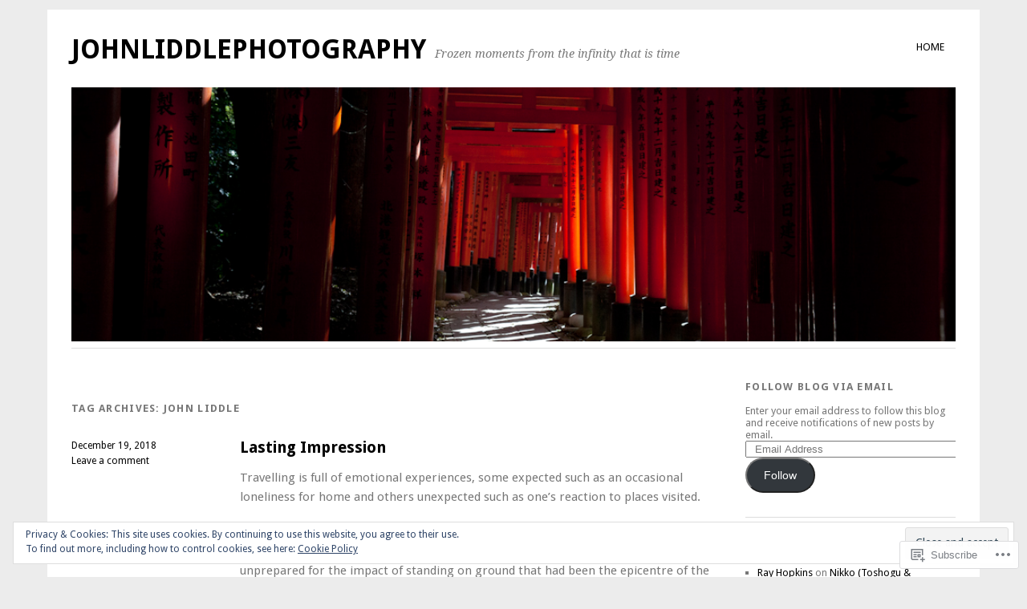

--- FILE ---
content_type: text/html; charset=UTF-8
request_url: https://johnliddlephotography.com/tag/john-liddle/
body_size: 52396
content:
<!DOCTYPE html>
<html lang="en">
<head>
<meta charset="UTF-8" />
<meta name="viewport" content="width=device-width">
<title>John Liddle | johnliddlephotography</title>
<link rel="profile" href="http://gmpg.org/xfn/11" />
<link rel="pingback" href="https://johnliddlephotography.com/xmlrpc.php" />
<!--[if lt IE 9]>
<script src="https://s0.wp.com/wp-content/themes/pub/yoko/js/html5.js?m=1338255524i" type="text/javascript"></script>
<script src="https://s0.wp.com/wp-content/themes/pub/yoko/js/css3-mediaqueries.js" type="text/javascript"></script>
<![endif]-->
<meta name='robots' content='max-image-preview:large' />

<!-- Async WordPress.com Remote Login -->
<script id="wpcom_remote_login_js">
var wpcom_remote_login_extra_auth = '';
function wpcom_remote_login_remove_dom_node_id( element_id ) {
	var dom_node = document.getElementById( element_id );
	if ( dom_node ) { dom_node.parentNode.removeChild( dom_node ); }
}
function wpcom_remote_login_remove_dom_node_classes( class_name ) {
	var dom_nodes = document.querySelectorAll( '.' + class_name );
	for ( var i = 0; i < dom_nodes.length; i++ ) {
		dom_nodes[ i ].parentNode.removeChild( dom_nodes[ i ] );
	}
}
function wpcom_remote_login_final_cleanup() {
	wpcom_remote_login_remove_dom_node_classes( "wpcom_remote_login_msg" );
	wpcom_remote_login_remove_dom_node_id( "wpcom_remote_login_key" );
	wpcom_remote_login_remove_dom_node_id( "wpcom_remote_login_validate" );
	wpcom_remote_login_remove_dom_node_id( "wpcom_remote_login_js" );
	wpcom_remote_login_remove_dom_node_id( "wpcom_request_access_iframe" );
	wpcom_remote_login_remove_dom_node_id( "wpcom_request_access_styles" );
}

// Watch for messages back from the remote login
window.addEventListener( "message", function( e ) {
	if ( e.origin === "https://r-login.wordpress.com" ) {
		var data = {};
		try {
			data = JSON.parse( e.data );
		} catch( e ) {
			wpcom_remote_login_final_cleanup();
			return;
		}

		if ( data.msg === 'LOGIN' ) {
			// Clean up the login check iframe
			wpcom_remote_login_remove_dom_node_id( "wpcom_remote_login_key" );

			var id_regex = new RegExp( /^[0-9]+$/ );
			var token_regex = new RegExp( /^.*|.*|.*$/ );
			if (
				token_regex.test( data.token )
				&& id_regex.test( data.wpcomid )
			) {
				// We have everything we need to ask for a login
				var script = document.createElement( "script" );
				script.setAttribute( "id", "wpcom_remote_login_validate" );
				script.src = '/remote-login.php?wpcom_remote_login=validate'
					+ '&wpcomid=' + data.wpcomid
					+ '&token=' + encodeURIComponent( data.token )
					+ '&host=' + window.location.protocol
					+ '//' + window.location.hostname
					+ '&postid=1997'
					+ '&is_singular=';
				document.body.appendChild( script );
			}

			return;
		}

		// Safari ITP, not logged in, so redirect
		if ( data.msg === 'LOGIN-REDIRECT' ) {
			window.location = 'https://wordpress.com/log-in?redirect_to=' + window.location.href;
			return;
		}

		// Safari ITP, storage access failed, remove the request
		if ( data.msg === 'LOGIN-REMOVE' ) {
			var css_zap = 'html { -webkit-transition: margin-top 1s; transition: margin-top 1s; } /* 9001 */ html { margin-top: 0 !important; } * html body { margin-top: 0 !important; } @media screen and ( max-width: 782px ) { html { margin-top: 0 !important; } * html body { margin-top: 0 !important; } }';
			var style_zap = document.createElement( 'style' );
			style_zap.type = 'text/css';
			style_zap.appendChild( document.createTextNode( css_zap ) );
			document.body.appendChild( style_zap );

			var e = document.getElementById( 'wpcom_request_access_iframe' );
			e.parentNode.removeChild( e );

			document.cookie = 'wordpress_com_login_access=denied; path=/; max-age=31536000';

			return;
		}

		// Safari ITP
		if ( data.msg === 'REQUEST_ACCESS' ) {
			console.log( 'request access: safari' );

			// Check ITP iframe enable/disable knob
			if ( wpcom_remote_login_extra_auth !== 'safari_itp_iframe' ) {
				return;
			}

			// If we are in a "private window" there is no ITP.
			var private_window = false;
			try {
				var opendb = window.openDatabase( null, null, null, null );
			} catch( e ) {
				private_window = true;
			}

			if ( private_window ) {
				console.log( 'private window' );
				return;
			}

			var iframe = document.createElement( 'iframe' );
			iframe.id = 'wpcom_request_access_iframe';
			iframe.setAttribute( 'scrolling', 'no' );
			iframe.setAttribute( 'sandbox', 'allow-storage-access-by-user-activation allow-scripts allow-same-origin allow-top-navigation-by-user-activation' );
			iframe.src = 'https://r-login.wordpress.com/remote-login.php?wpcom_remote_login=request_access&origin=' + encodeURIComponent( data.origin ) + '&wpcomid=' + encodeURIComponent( data.wpcomid );

			var css = 'html { -webkit-transition: margin-top 1s; transition: margin-top 1s; } /* 9001 */ html { margin-top: 46px !important; } * html body { margin-top: 46px !important; } @media screen and ( max-width: 660px ) { html { margin-top: 71px !important; } * html body { margin-top: 71px !important; } #wpcom_request_access_iframe { display: block; height: 71px !important; } } #wpcom_request_access_iframe { border: 0px; height: 46px; position: fixed; top: 0; left: 0; width: 100%; min-width: 100%; z-index: 99999; background: #23282d; } ';

			var style = document.createElement( 'style' );
			style.type = 'text/css';
			style.id = 'wpcom_request_access_styles';
			style.appendChild( document.createTextNode( css ) );
			document.body.appendChild( style );

			document.body.appendChild( iframe );
		}

		if ( data.msg === 'DONE' ) {
			wpcom_remote_login_final_cleanup();
		}
	}
}, false );

// Inject the remote login iframe after the page has had a chance to load
// more critical resources
window.addEventListener( "DOMContentLoaded", function( e ) {
	var iframe = document.createElement( "iframe" );
	iframe.style.display = "none";
	iframe.setAttribute( "scrolling", "no" );
	iframe.setAttribute( "id", "wpcom_remote_login_key" );
	iframe.src = "https://r-login.wordpress.com/remote-login.php"
		+ "?wpcom_remote_login=key"
		+ "&origin=aHR0cHM6Ly9qb2hubGlkZGxlcGhvdG9ncmFwaHkuY29t"
		+ "&wpcomid=49095694"
		+ "&time=" + Math.floor( Date.now() / 1000 );
	document.body.appendChild( iframe );
}, false );
</script>
<link rel='dns-prefetch' href='//s0.wp.com' />
<link rel='dns-prefetch' href='//fonts-api.wp.com' />
<link rel='dns-prefetch' href='//af.pubmine.com' />
<link rel="alternate" type="application/rss+xml" title="johnliddlephotography &raquo; Feed" href="https://johnliddlephotography.com/feed/" />
<link rel="alternate" type="application/rss+xml" title="johnliddlephotography &raquo; Comments Feed" href="https://johnliddlephotography.com/comments/feed/" />
<link rel="alternate" type="application/rss+xml" title="johnliddlephotography &raquo; John Liddle Tag Feed" href="https://johnliddlephotography.com/tag/john-liddle/feed/" />
	<script type="text/javascript">
		/* <![CDATA[ */
		function addLoadEvent(func) {
			var oldonload = window.onload;
			if (typeof window.onload != 'function') {
				window.onload = func;
			} else {
				window.onload = function () {
					oldonload();
					func();
				}
			}
		}
		/* ]]> */
	</script>
	<link crossorigin='anonymous' rel='stylesheet' id='all-css-0-1' href='/_static/??/wp-content/mu-plugins/widgets/eu-cookie-law/templates/style.css,/wp-content/mu-plugins/jetpack-plugin/moon/modules/infinite-scroll/infinity.css?m=1753284714j&cssminify=yes' type='text/css' media='all' />
<style id='wp-emoji-styles-inline-css'>

	img.wp-smiley, img.emoji {
		display: inline !important;
		border: none !important;
		box-shadow: none !important;
		height: 1em !important;
		width: 1em !important;
		margin: 0 0.07em !important;
		vertical-align: -0.1em !important;
		background: none !important;
		padding: 0 !important;
	}
/*# sourceURL=wp-emoji-styles-inline-css */
</style>
<link crossorigin='anonymous' rel='stylesheet' id='all-css-2-1' href='/wp-content/plugins/gutenberg-core/v22.4.0/build/styles/block-library/style.min.css?m=1768935615i&cssminify=yes' type='text/css' media='all' />
<style id='wp-block-library-inline-css'>
.has-text-align-justify {
	text-align:justify;
}
.has-text-align-justify{text-align:justify;}

/*# sourceURL=wp-block-library-inline-css */
</style><style id='global-styles-inline-css'>
:root{--wp--preset--aspect-ratio--square: 1;--wp--preset--aspect-ratio--4-3: 4/3;--wp--preset--aspect-ratio--3-4: 3/4;--wp--preset--aspect-ratio--3-2: 3/2;--wp--preset--aspect-ratio--2-3: 2/3;--wp--preset--aspect-ratio--16-9: 16/9;--wp--preset--aspect-ratio--9-16: 9/16;--wp--preset--color--black: #000000;--wp--preset--color--cyan-bluish-gray: #abb8c3;--wp--preset--color--white: #ffffff;--wp--preset--color--pale-pink: #f78da7;--wp--preset--color--vivid-red: #cf2e2e;--wp--preset--color--luminous-vivid-orange: #ff6900;--wp--preset--color--luminous-vivid-amber: #fcb900;--wp--preset--color--light-green-cyan: #7bdcb5;--wp--preset--color--vivid-green-cyan: #00d084;--wp--preset--color--pale-cyan-blue: #8ed1fc;--wp--preset--color--vivid-cyan-blue: #0693e3;--wp--preset--color--vivid-purple: #9b51e0;--wp--preset--gradient--vivid-cyan-blue-to-vivid-purple: linear-gradient(135deg,rgb(6,147,227) 0%,rgb(155,81,224) 100%);--wp--preset--gradient--light-green-cyan-to-vivid-green-cyan: linear-gradient(135deg,rgb(122,220,180) 0%,rgb(0,208,130) 100%);--wp--preset--gradient--luminous-vivid-amber-to-luminous-vivid-orange: linear-gradient(135deg,rgb(252,185,0) 0%,rgb(255,105,0) 100%);--wp--preset--gradient--luminous-vivid-orange-to-vivid-red: linear-gradient(135deg,rgb(255,105,0) 0%,rgb(207,46,46) 100%);--wp--preset--gradient--very-light-gray-to-cyan-bluish-gray: linear-gradient(135deg,rgb(238,238,238) 0%,rgb(169,184,195) 100%);--wp--preset--gradient--cool-to-warm-spectrum: linear-gradient(135deg,rgb(74,234,220) 0%,rgb(151,120,209) 20%,rgb(207,42,186) 40%,rgb(238,44,130) 60%,rgb(251,105,98) 80%,rgb(254,248,76) 100%);--wp--preset--gradient--blush-light-purple: linear-gradient(135deg,rgb(255,206,236) 0%,rgb(152,150,240) 100%);--wp--preset--gradient--blush-bordeaux: linear-gradient(135deg,rgb(254,205,165) 0%,rgb(254,45,45) 50%,rgb(107,0,62) 100%);--wp--preset--gradient--luminous-dusk: linear-gradient(135deg,rgb(255,203,112) 0%,rgb(199,81,192) 50%,rgb(65,88,208) 100%);--wp--preset--gradient--pale-ocean: linear-gradient(135deg,rgb(255,245,203) 0%,rgb(182,227,212) 50%,rgb(51,167,181) 100%);--wp--preset--gradient--electric-grass: linear-gradient(135deg,rgb(202,248,128) 0%,rgb(113,206,126) 100%);--wp--preset--gradient--midnight: linear-gradient(135deg,rgb(2,3,129) 0%,rgb(40,116,252) 100%);--wp--preset--font-size--small: 13px;--wp--preset--font-size--medium: 20px;--wp--preset--font-size--large: 36px;--wp--preset--font-size--x-large: 42px;--wp--preset--font-family--albert-sans: 'Albert Sans', sans-serif;--wp--preset--font-family--alegreya: Alegreya, serif;--wp--preset--font-family--arvo: Arvo, serif;--wp--preset--font-family--bodoni-moda: 'Bodoni Moda', serif;--wp--preset--font-family--bricolage-grotesque: 'Bricolage Grotesque', sans-serif;--wp--preset--font-family--cabin: Cabin, sans-serif;--wp--preset--font-family--chivo: Chivo, sans-serif;--wp--preset--font-family--commissioner: Commissioner, sans-serif;--wp--preset--font-family--cormorant: Cormorant, serif;--wp--preset--font-family--courier-prime: 'Courier Prime', monospace;--wp--preset--font-family--crimson-pro: 'Crimson Pro', serif;--wp--preset--font-family--dm-mono: 'DM Mono', monospace;--wp--preset--font-family--dm-sans: 'DM Sans', sans-serif;--wp--preset--font-family--dm-serif-display: 'DM Serif Display', serif;--wp--preset--font-family--domine: Domine, serif;--wp--preset--font-family--eb-garamond: 'EB Garamond', serif;--wp--preset--font-family--epilogue: Epilogue, sans-serif;--wp--preset--font-family--fahkwang: Fahkwang, sans-serif;--wp--preset--font-family--figtree: Figtree, sans-serif;--wp--preset--font-family--fira-sans: 'Fira Sans', sans-serif;--wp--preset--font-family--fjalla-one: 'Fjalla One', sans-serif;--wp--preset--font-family--fraunces: Fraunces, serif;--wp--preset--font-family--gabarito: Gabarito, system-ui;--wp--preset--font-family--ibm-plex-mono: 'IBM Plex Mono', monospace;--wp--preset--font-family--ibm-plex-sans: 'IBM Plex Sans', sans-serif;--wp--preset--font-family--ibarra-real-nova: 'Ibarra Real Nova', serif;--wp--preset--font-family--instrument-serif: 'Instrument Serif', serif;--wp--preset--font-family--inter: Inter, sans-serif;--wp--preset--font-family--josefin-sans: 'Josefin Sans', sans-serif;--wp--preset--font-family--jost: Jost, sans-serif;--wp--preset--font-family--libre-baskerville: 'Libre Baskerville', serif;--wp--preset--font-family--libre-franklin: 'Libre Franklin', sans-serif;--wp--preset--font-family--literata: Literata, serif;--wp--preset--font-family--lora: Lora, serif;--wp--preset--font-family--merriweather: Merriweather, serif;--wp--preset--font-family--montserrat: Montserrat, sans-serif;--wp--preset--font-family--newsreader: Newsreader, serif;--wp--preset--font-family--noto-sans-mono: 'Noto Sans Mono', sans-serif;--wp--preset--font-family--nunito: Nunito, sans-serif;--wp--preset--font-family--open-sans: 'Open Sans', sans-serif;--wp--preset--font-family--overpass: Overpass, sans-serif;--wp--preset--font-family--pt-serif: 'PT Serif', serif;--wp--preset--font-family--petrona: Petrona, serif;--wp--preset--font-family--piazzolla: Piazzolla, serif;--wp--preset--font-family--playfair-display: 'Playfair Display', serif;--wp--preset--font-family--plus-jakarta-sans: 'Plus Jakarta Sans', sans-serif;--wp--preset--font-family--poppins: Poppins, sans-serif;--wp--preset--font-family--raleway: Raleway, sans-serif;--wp--preset--font-family--roboto: Roboto, sans-serif;--wp--preset--font-family--roboto-slab: 'Roboto Slab', serif;--wp--preset--font-family--rubik: Rubik, sans-serif;--wp--preset--font-family--rufina: Rufina, serif;--wp--preset--font-family--sora: Sora, sans-serif;--wp--preset--font-family--source-sans-3: 'Source Sans 3', sans-serif;--wp--preset--font-family--source-serif-4: 'Source Serif 4', serif;--wp--preset--font-family--space-mono: 'Space Mono', monospace;--wp--preset--font-family--syne: Syne, sans-serif;--wp--preset--font-family--texturina: Texturina, serif;--wp--preset--font-family--urbanist: Urbanist, sans-serif;--wp--preset--font-family--work-sans: 'Work Sans', sans-serif;--wp--preset--spacing--20: 0.44rem;--wp--preset--spacing--30: 0.67rem;--wp--preset--spacing--40: 1rem;--wp--preset--spacing--50: 1.5rem;--wp--preset--spacing--60: 2.25rem;--wp--preset--spacing--70: 3.38rem;--wp--preset--spacing--80: 5.06rem;--wp--preset--shadow--natural: 6px 6px 9px rgba(0, 0, 0, 0.2);--wp--preset--shadow--deep: 12px 12px 50px rgba(0, 0, 0, 0.4);--wp--preset--shadow--sharp: 6px 6px 0px rgba(0, 0, 0, 0.2);--wp--preset--shadow--outlined: 6px 6px 0px -3px rgb(255, 255, 255), 6px 6px rgb(0, 0, 0);--wp--preset--shadow--crisp: 6px 6px 0px rgb(0, 0, 0);}:where(body) { margin: 0; }:where(.is-layout-flex){gap: 0.5em;}:where(.is-layout-grid){gap: 0.5em;}body .is-layout-flex{display: flex;}.is-layout-flex{flex-wrap: wrap;align-items: center;}.is-layout-flex > :is(*, div){margin: 0;}body .is-layout-grid{display: grid;}.is-layout-grid > :is(*, div){margin: 0;}body{padding-top: 0px;padding-right: 0px;padding-bottom: 0px;padding-left: 0px;}:root :where(.wp-element-button, .wp-block-button__link){background-color: #32373c;border-width: 0;color: #fff;font-family: inherit;font-size: inherit;font-style: inherit;font-weight: inherit;letter-spacing: inherit;line-height: inherit;padding-top: calc(0.667em + 2px);padding-right: calc(1.333em + 2px);padding-bottom: calc(0.667em + 2px);padding-left: calc(1.333em + 2px);text-decoration: none;text-transform: inherit;}.has-black-color{color: var(--wp--preset--color--black) !important;}.has-cyan-bluish-gray-color{color: var(--wp--preset--color--cyan-bluish-gray) !important;}.has-white-color{color: var(--wp--preset--color--white) !important;}.has-pale-pink-color{color: var(--wp--preset--color--pale-pink) !important;}.has-vivid-red-color{color: var(--wp--preset--color--vivid-red) !important;}.has-luminous-vivid-orange-color{color: var(--wp--preset--color--luminous-vivid-orange) !important;}.has-luminous-vivid-amber-color{color: var(--wp--preset--color--luminous-vivid-amber) !important;}.has-light-green-cyan-color{color: var(--wp--preset--color--light-green-cyan) !important;}.has-vivid-green-cyan-color{color: var(--wp--preset--color--vivid-green-cyan) !important;}.has-pale-cyan-blue-color{color: var(--wp--preset--color--pale-cyan-blue) !important;}.has-vivid-cyan-blue-color{color: var(--wp--preset--color--vivid-cyan-blue) !important;}.has-vivid-purple-color{color: var(--wp--preset--color--vivid-purple) !important;}.has-black-background-color{background-color: var(--wp--preset--color--black) !important;}.has-cyan-bluish-gray-background-color{background-color: var(--wp--preset--color--cyan-bluish-gray) !important;}.has-white-background-color{background-color: var(--wp--preset--color--white) !important;}.has-pale-pink-background-color{background-color: var(--wp--preset--color--pale-pink) !important;}.has-vivid-red-background-color{background-color: var(--wp--preset--color--vivid-red) !important;}.has-luminous-vivid-orange-background-color{background-color: var(--wp--preset--color--luminous-vivid-orange) !important;}.has-luminous-vivid-amber-background-color{background-color: var(--wp--preset--color--luminous-vivid-amber) !important;}.has-light-green-cyan-background-color{background-color: var(--wp--preset--color--light-green-cyan) !important;}.has-vivid-green-cyan-background-color{background-color: var(--wp--preset--color--vivid-green-cyan) !important;}.has-pale-cyan-blue-background-color{background-color: var(--wp--preset--color--pale-cyan-blue) !important;}.has-vivid-cyan-blue-background-color{background-color: var(--wp--preset--color--vivid-cyan-blue) !important;}.has-vivid-purple-background-color{background-color: var(--wp--preset--color--vivid-purple) !important;}.has-black-border-color{border-color: var(--wp--preset--color--black) !important;}.has-cyan-bluish-gray-border-color{border-color: var(--wp--preset--color--cyan-bluish-gray) !important;}.has-white-border-color{border-color: var(--wp--preset--color--white) !important;}.has-pale-pink-border-color{border-color: var(--wp--preset--color--pale-pink) !important;}.has-vivid-red-border-color{border-color: var(--wp--preset--color--vivid-red) !important;}.has-luminous-vivid-orange-border-color{border-color: var(--wp--preset--color--luminous-vivid-orange) !important;}.has-luminous-vivid-amber-border-color{border-color: var(--wp--preset--color--luminous-vivid-amber) !important;}.has-light-green-cyan-border-color{border-color: var(--wp--preset--color--light-green-cyan) !important;}.has-vivid-green-cyan-border-color{border-color: var(--wp--preset--color--vivid-green-cyan) !important;}.has-pale-cyan-blue-border-color{border-color: var(--wp--preset--color--pale-cyan-blue) !important;}.has-vivid-cyan-blue-border-color{border-color: var(--wp--preset--color--vivid-cyan-blue) !important;}.has-vivid-purple-border-color{border-color: var(--wp--preset--color--vivid-purple) !important;}.has-vivid-cyan-blue-to-vivid-purple-gradient-background{background: var(--wp--preset--gradient--vivid-cyan-blue-to-vivid-purple) !important;}.has-light-green-cyan-to-vivid-green-cyan-gradient-background{background: var(--wp--preset--gradient--light-green-cyan-to-vivid-green-cyan) !important;}.has-luminous-vivid-amber-to-luminous-vivid-orange-gradient-background{background: var(--wp--preset--gradient--luminous-vivid-amber-to-luminous-vivid-orange) !important;}.has-luminous-vivid-orange-to-vivid-red-gradient-background{background: var(--wp--preset--gradient--luminous-vivid-orange-to-vivid-red) !important;}.has-very-light-gray-to-cyan-bluish-gray-gradient-background{background: var(--wp--preset--gradient--very-light-gray-to-cyan-bluish-gray) !important;}.has-cool-to-warm-spectrum-gradient-background{background: var(--wp--preset--gradient--cool-to-warm-spectrum) !important;}.has-blush-light-purple-gradient-background{background: var(--wp--preset--gradient--blush-light-purple) !important;}.has-blush-bordeaux-gradient-background{background: var(--wp--preset--gradient--blush-bordeaux) !important;}.has-luminous-dusk-gradient-background{background: var(--wp--preset--gradient--luminous-dusk) !important;}.has-pale-ocean-gradient-background{background: var(--wp--preset--gradient--pale-ocean) !important;}.has-electric-grass-gradient-background{background: var(--wp--preset--gradient--electric-grass) !important;}.has-midnight-gradient-background{background: var(--wp--preset--gradient--midnight) !important;}.has-small-font-size{font-size: var(--wp--preset--font-size--small) !important;}.has-medium-font-size{font-size: var(--wp--preset--font-size--medium) !important;}.has-large-font-size{font-size: var(--wp--preset--font-size--large) !important;}.has-x-large-font-size{font-size: var(--wp--preset--font-size--x-large) !important;}.has-albert-sans-font-family{font-family: var(--wp--preset--font-family--albert-sans) !important;}.has-alegreya-font-family{font-family: var(--wp--preset--font-family--alegreya) !important;}.has-arvo-font-family{font-family: var(--wp--preset--font-family--arvo) !important;}.has-bodoni-moda-font-family{font-family: var(--wp--preset--font-family--bodoni-moda) !important;}.has-bricolage-grotesque-font-family{font-family: var(--wp--preset--font-family--bricolage-grotesque) !important;}.has-cabin-font-family{font-family: var(--wp--preset--font-family--cabin) !important;}.has-chivo-font-family{font-family: var(--wp--preset--font-family--chivo) !important;}.has-commissioner-font-family{font-family: var(--wp--preset--font-family--commissioner) !important;}.has-cormorant-font-family{font-family: var(--wp--preset--font-family--cormorant) !important;}.has-courier-prime-font-family{font-family: var(--wp--preset--font-family--courier-prime) !important;}.has-crimson-pro-font-family{font-family: var(--wp--preset--font-family--crimson-pro) !important;}.has-dm-mono-font-family{font-family: var(--wp--preset--font-family--dm-mono) !important;}.has-dm-sans-font-family{font-family: var(--wp--preset--font-family--dm-sans) !important;}.has-dm-serif-display-font-family{font-family: var(--wp--preset--font-family--dm-serif-display) !important;}.has-domine-font-family{font-family: var(--wp--preset--font-family--domine) !important;}.has-eb-garamond-font-family{font-family: var(--wp--preset--font-family--eb-garamond) !important;}.has-epilogue-font-family{font-family: var(--wp--preset--font-family--epilogue) !important;}.has-fahkwang-font-family{font-family: var(--wp--preset--font-family--fahkwang) !important;}.has-figtree-font-family{font-family: var(--wp--preset--font-family--figtree) !important;}.has-fira-sans-font-family{font-family: var(--wp--preset--font-family--fira-sans) !important;}.has-fjalla-one-font-family{font-family: var(--wp--preset--font-family--fjalla-one) !important;}.has-fraunces-font-family{font-family: var(--wp--preset--font-family--fraunces) !important;}.has-gabarito-font-family{font-family: var(--wp--preset--font-family--gabarito) !important;}.has-ibm-plex-mono-font-family{font-family: var(--wp--preset--font-family--ibm-plex-mono) !important;}.has-ibm-plex-sans-font-family{font-family: var(--wp--preset--font-family--ibm-plex-sans) !important;}.has-ibarra-real-nova-font-family{font-family: var(--wp--preset--font-family--ibarra-real-nova) !important;}.has-instrument-serif-font-family{font-family: var(--wp--preset--font-family--instrument-serif) !important;}.has-inter-font-family{font-family: var(--wp--preset--font-family--inter) !important;}.has-josefin-sans-font-family{font-family: var(--wp--preset--font-family--josefin-sans) !important;}.has-jost-font-family{font-family: var(--wp--preset--font-family--jost) !important;}.has-libre-baskerville-font-family{font-family: var(--wp--preset--font-family--libre-baskerville) !important;}.has-libre-franklin-font-family{font-family: var(--wp--preset--font-family--libre-franklin) !important;}.has-literata-font-family{font-family: var(--wp--preset--font-family--literata) !important;}.has-lora-font-family{font-family: var(--wp--preset--font-family--lora) !important;}.has-merriweather-font-family{font-family: var(--wp--preset--font-family--merriweather) !important;}.has-montserrat-font-family{font-family: var(--wp--preset--font-family--montserrat) !important;}.has-newsreader-font-family{font-family: var(--wp--preset--font-family--newsreader) !important;}.has-noto-sans-mono-font-family{font-family: var(--wp--preset--font-family--noto-sans-mono) !important;}.has-nunito-font-family{font-family: var(--wp--preset--font-family--nunito) !important;}.has-open-sans-font-family{font-family: var(--wp--preset--font-family--open-sans) !important;}.has-overpass-font-family{font-family: var(--wp--preset--font-family--overpass) !important;}.has-pt-serif-font-family{font-family: var(--wp--preset--font-family--pt-serif) !important;}.has-petrona-font-family{font-family: var(--wp--preset--font-family--petrona) !important;}.has-piazzolla-font-family{font-family: var(--wp--preset--font-family--piazzolla) !important;}.has-playfair-display-font-family{font-family: var(--wp--preset--font-family--playfair-display) !important;}.has-plus-jakarta-sans-font-family{font-family: var(--wp--preset--font-family--plus-jakarta-sans) !important;}.has-poppins-font-family{font-family: var(--wp--preset--font-family--poppins) !important;}.has-raleway-font-family{font-family: var(--wp--preset--font-family--raleway) !important;}.has-roboto-font-family{font-family: var(--wp--preset--font-family--roboto) !important;}.has-roboto-slab-font-family{font-family: var(--wp--preset--font-family--roboto-slab) !important;}.has-rubik-font-family{font-family: var(--wp--preset--font-family--rubik) !important;}.has-rufina-font-family{font-family: var(--wp--preset--font-family--rufina) !important;}.has-sora-font-family{font-family: var(--wp--preset--font-family--sora) !important;}.has-source-sans-3-font-family{font-family: var(--wp--preset--font-family--source-sans-3) !important;}.has-source-serif-4-font-family{font-family: var(--wp--preset--font-family--source-serif-4) !important;}.has-space-mono-font-family{font-family: var(--wp--preset--font-family--space-mono) !important;}.has-syne-font-family{font-family: var(--wp--preset--font-family--syne) !important;}.has-texturina-font-family{font-family: var(--wp--preset--font-family--texturina) !important;}.has-urbanist-font-family{font-family: var(--wp--preset--font-family--urbanist) !important;}.has-work-sans-font-family{font-family: var(--wp--preset--font-family--work-sans) !important;}
/*# sourceURL=global-styles-inline-css */
</style>

<style id='classic-theme-styles-inline-css'>
.wp-block-button__link{background-color:#32373c;border-radius:9999px;box-shadow:none;color:#fff;font-size:1.125em;padding:calc(.667em + 2px) calc(1.333em + 2px);text-decoration:none}.wp-block-file__button{background:#32373c;color:#fff}.wp-block-accordion-heading{margin:0}.wp-block-accordion-heading__toggle{background-color:inherit!important;color:inherit!important}.wp-block-accordion-heading__toggle:not(:focus-visible){outline:none}.wp-block-accordion-heading__toggle:focus,.wp-block-accordion-heading__toggle:hover{background-color:inherit!important;border:none;box-shadow:none;color:inherit;padding:var(--wp--preset--spacing--20,1em) 0;text-decoration:none}.wp-block-accordion-heading__toggle:focus-visible{outline:auto;outline-offset:0}
/*# sourceURL=/wp-content/plugins/gutenberg-core/v22.4.0/build/styles/block-library/classic.min.css */
</style>
<link crossorigin='anonymous' rel='stylesheet' id='all-css-4-1' href='/_static/??-eJx9jsEOgjAQRH/I7QqCeDF+Cy0brXTphm0l/L01Jmhi4mUOk/cmg4uAi1OiKaGEfPWToos2RDcq1qY6mQrUswSCmR6mwcFr2gjQtAYyTnWHX0Oc4bM1U+lZ+vQimAbfUyAu2D9tkeKAtTKTKpRknxnSrYj6471rlGxxjWPE7dSFz1XXHPbdsW3r+xP5RFYS&cssminify=yes' type='text/css' media='all' />
<link rel='stylesheet' id='yoko-fonts-css' href='https://fonts-api.wp.com/css?family=Droid+Sans%3Aregular%2Cbold%7CDroid+Serif%3Aregular%2Citalic%2Cbold%2Cbolditalic&#038;subset=latin&#038;ver=6.9-RC2-61304' media='all' />
<link crossorigin='anonymous' rel='stylesheet' id='all-css-6-1' href='/_static/??-eJx9y0EKhDAMQNELWYNQcVyIZ9ESO9E2KTZl8PajO4Vhdv8tPnySccKKrBCLSaF44gw7zkH8mR5cvrM+WcHvyaOYIG5SEn7ALGGi/d9KvBCTHqBvjJghlRkO2eR6xjg0tu2tfXWNXb9Z4EGA&cssminify=yes' type='text/css' media='all' />
<style id='jetpack-global-styles-frontend-style-inline-css'>
:root { --font-headings: unset; --font-base: unset; --font-headings-default: -apple-system,BlinkMacSystemFont,"Segoe UI",Roboto,Oxygen-Sans,Ubuntu,Cantarell,"Helvetica Neue",sans-serif; --font-base-default: -apple-system,BlinkMacSystemFont,"Segoe UI",Roboto,Oxygen-Sans,Ubuntu,Cantarell,"Helvetica Neue",sans-serif;}
/*# sourceURL=jetpack-global-styles-frontend-style-inline-css */
</style>
<link crossorigin='anonymous' rel='stylesheet' id='all-css-8-1' href='/wp-content/themes/h4/global.css?m=1420737423i&cssminify=yes' type='text/css' media='all' />
<script type="text/javascript" id="wpcom-actionbar-placeholder-js-extra">
/* <![CDATA[ */
var actionbardata = {"siteID":"49095694","postID":"0","siteURL":"https://johnliddlephotography.com","xhrURL":"https://johnliddlephotography.com/wp-admin/admin-ajax.php","nonce":"c7e286457e","isLoggedIn":"","statusMessage":"","subsEmailDefault":"instantly","proxyScriptUrl":"https://s0.wp.com/wp-content/js/wpcom-proxy-request.js?m=1513050504i&amp;ver=20211021","i18n":{"followedText":"New posts from this site will now appear in your \u003Ca href=\"https://wordpress.com/reader\"\u003EReader\u003C/a\u003E","foldBar":"Collapse this bar","unfoldBar":"Expand this bar","shortLinkCopied":"Shortlink copied to clipboard."}};
//# sourceURL=wpcom-actionbar-placeholder-js-extra
/* ]]> */
</script>
<script type="text/javascript" id="jetpack-mu-wpcom-settings-js-before">
/* <![CDATA[ */
var JETPACK_MU_WPCOM_SETTINGS = {"assetsUrl":"https://s0.wp.com/wp-content/mu-plugins/jetpack-mu-wpcom-plugin/moon/jetpack_vendor/automattic/jetpack-mu-wpcom/src/build/"};
//# sourceURL=jetpack-mu-wpcom-settings-js-before
/* ]]> */
</script>
<script crossorigin='anonymous' type='text/javascript'  src='/_static/??/wp-content/js/rlt-proxy.js,/wp-content/blog-plugins/wordads-classes/js/cmp/v2/cmp-non-gdpr.js?m=1720530689j'></script>
<script type="text/javascript" id="rlt-proxy-js-after">
/* <![CDATA[ */
	rltInitialize( {"token":null,"iframeOrigins":["https:\/\/widgets.wp.com"]} );
//# sourceURL=rlt-proxy-js-after
/* ]]> */
</script>
<link rel="EditURI" type="application/rsd+xml" title="RSD" href="https://johnliddlephotography.wordpress.com/xmlrpc.php?rsd" />
<meta name="generator" content="WordPress.com" />

<!-- Jetpack Open Graph Tags -->
<meta property="og:type" content="website" />
<meta property="og:title" content="John Liddle &#8211; johnliddlephotography" />
<meta property="og:url" content="https://johnliddlephotography.com/tag/john-liddle/" />
<meta property="og:site_name" content="johnliddlephotography" />
<meta property="og:image" content="https://secure.gravatar.com/blavatar/d51aa41e4bd39579494d6fe38136b01d6caf15f72cac7c04c000d752439313e8?s=200&#038;ts=1769586943" />
<meta property="og:image:width" content="200" />
<meta property="og:image:height" content="200" />
<meta property="og:image:alt" content="" />
<meta property="og:locale" content="en_US" />

<!-- End Jetpack Open Graph Tags -->
<link rel="shortcut icon" type="image/x-icon" href="https://secure.gravatar.com/blavatar/d51aa41e4bd39579494d6fe38136b01d6caf15f72cac7c04c000d752439313e8?s=32" sizes="16x16" />
<link rel="icon" type="image/x-icon" href="https://secure.gravatar.com/blavatar/d51aa41e4bd39579494d6fe38136b01d6caf15f72cac7c04c000d752439313e8?s=32" sizes="16x16" />
<link rel="apple-touch-icon" href="https://secure.gravatar.com/blavatar/d51aa41e4bd39579494d6fe38136b01d6caf15f72cac7c04c000d752439313e8?s=114" />
<link rel='openid.server' href='https://johnliddlephotography.com/?openidserver=1' />
<link rel='openid.delegate' href='https://johnliddlephotography.com/' />
<link rel="search" type="application/opensearchdescription+xml" href="https://johnliddlephotography.com/osd.xml" title="johnliddlephotography" />
<link rel="search" type="application/opensearchdescription+xml" href="https://s1.wp.com/opensearch.xml" title="WordPress.com" />
	<style type="text/css">
	a { color: #000000; }
	#content .single-entry-header h1.entry-title { color: #000000 !important; }
	input#submit:hover { background-color: #000000 !important; }
	#content .page-entry-header h1.entry-title { color: #000000 !important; }
	.searchsubmit:hover { background-color: #000000 !important; }
	</style>
<style type="text/css">.recentcomments a{display:inline !important;padding:0 !important;margin:0 !important;}</style>		<style type="text/css">
			.recentcomments a {
				display: inline !important;
				padding: 0 !important;
				margin: 0 !important;
			}

			table.recentcommentsavatartop img.avatar, table.recentcommentsavatarend img.avatar {
				border: 0px;
				margin: 0;
			}

			table.recentcommentsavatartop a, table.recentcommentsavatarend a {
				border: 0px !important;
				background-color: transparent !important;
			}

			td.recentcommentsavatarend, td.recentcommentsavatartop {
				padding: 0px 0px 1px 0px;
				margin: 0px;
			}

			td.recentcommentstextend {
				border: none !important;
				padding: 0px 0px 2px 10px;
			}

			.rtl td.recentcommentstextend {
				padding: 0px 10px 2px 0px;
			}

			td.recentcommentstexttop {
				border: none;
				padding: 0px 0px 0px 10px;
			}

			.rtl td.recentcommentstexttop {
				padding: 0px 10px 0px 0px;
			}
		</style>
		<meta name="description" content="Posts about John Liddle written by johnliddlephotography" />
<script type="text/javascript">
/* <![CDATA[ */
var wa_client = {}; wa_client.cmd = []; wa_client.config = { 'blog_id': 49095694, 'blog_language': 'en', 'is_wordads': false, 'hosting_type': 0, 'afp_account_id': null, 'afp_host_id': 5038568878849053, 'theme': 'pub/yoko', '_': { 'title': 'Advertisement', 'privacy_settings': 'Privacy Settings' }, 'formats': [ 'belowpost', 'bottom_sticky', 'sidebar_sticky_right', 'sidebar', 'gutenberg_rectangle', 'gutenberg_leaderboard', 'gutenberg_mobile_leaderboard', 'gutenberg_skyscraper' ] };
/* ]]> */
</script>
		<script type="text/javascript">

			window.doNotSellCallback = function() {

				var linkElements = [
					'a[href="https://wordpress.com/?ref=footer_blog"]',
					'a[href="https://wordpress.com/?ref=footer_website"]',
					'a[href="https://wordpress.com/?ref=vertical_footer"]',
					'a[href^="https://wordpress.com/?ref=footer_segment_"]',
				].join(',');

				var dnsLink = document.createElement( 'a' );
				dnsLink.href = 'https://wordpress.com/advertising-program-optout/';
				dnsLink.classList.add( 'do-not-sell-link' );
				dnsLink.rel = 'nofollow';
				dnsLink.style.marginLeft = '0.5em';
				dnsLink.textContent = 'Do Not Sell or Share My Personal Information';

				var creditLinks = document.querySelectorAll( linkElements );

				if ( 0 === creditLinks.length ) {
					return false;
				}

				Array.prototype.forEach.call( creditLinks, function( el ) {
					el.insertAdjacentElement( 'afterend', dnsLink );
				});

				return true;
			};

		</script>
		<script type="text/javascript">
	window.google_analytics_uacct = "UA-52447-2";
</script>

<script type="text/javascript">
	var _gaq = _gaq || [];
	_gaq.push(['_setAccount', 'UA-52447-2']);
	_gaq.push(['_gat._anonymizeIp']);
	_gaq.push(['_setDomainName', 'none']);
	_gaq.push(['_setAllowLinker', true]);
	_gaq.push(['_initData']);
	_gaq.push(['_trackPageview']);

	(function() {
		var ga = document.createElement('script'); ga.type = 'text/javascript'; ga.async = true;
		ga.src = ('https:' == document.location.protocol ? 'https://ssl' : 'http://www') + '.google-analytics.com/ga.js';
		(document.getElementsByTagName('head')[0] || document.getElementsByTagName('body')[0]).appendChild(ga);
	})();
</script>
<link crossorigin='anonymous' rel='stylesheet' id='all-css-0-3' href='/_static/??-eJydj9sKwkAMRH/INtSixQfxU6TNhpI2u1k2u5T+vYoX8EXUxzMMZxhYYoUaMoUMvlRRysjBYKIce5wfDF41wJkDwiCKs4EtHCnVaLaB7w1eXREywD5pMZJX6Rn8K8ws5KqxF6G0fqJfB+6fC4sDK4Nh4phZr+U3qj2Hm/nkj023aw/dvm220wU4noNk&cssminify=yes' type='text/css' media='all' />
</head>
<body class="archive tag tag-john-liddle tag-92027940 wp-theme-pubyoko customizer-styles-applied jetpack-reblog-enabled">
<div id="page" class="clearfix">
	<header id="branding">
		<nav id="mainnav" class="clearfix" role="navigation">
			<button class="menu-toggle">Menu</button>
			<div class="menu"><ul>
<li ><a href="https://johnliddlephotography.com/">Home</a></li></ul></div>
		</nav><!-- end mainnav -->

		<hgroup id="site-title">
			<a href="https://johnliddlephotography.com/" class="site-logo-link" rel="home" itemprop="url"></a>			<h1><a href="https://johnliddlephotography.com/" title="johnliddlephotography">johnliddlephotography</a></h1>
			<h2 id="site-description">Frozen moments from the infinity that is time</h2>
		</hgroup><!-- end site-title -->

					<img src="https://johnliddlephotography.com/wp-content/uploads/2013/09/blog-header-fushini-inari1.jpg" class="headerimage" width="1102" height="288>" alt="" />
				<div class="clear"></div>

			</header><!-- end header -->
<div id="wrap">
<div id="main" class="one-sidebar">

	<div id="content" class="site-content">

		<header class="page-header">
			<h1 class="page-title">Tag Archives: <span>John Liddle</span></h1>
		</header><!--end page-header-->

					
<article id="post-1997" class="post-1997 post type-post status-publish format-standard hentry category-uncategorized tag-black-border-images tag-dome-building tag-hiroshima tag-japan tag-john-liddle tag-johnliddlephotography tag-travel">

	<div class="entry-details">
				<p>
			<a href="https://johnliddlephotography.com/2018/12/19/lasting-impression/" title="10:27 pm" rel="bookmark"><time class="entry-date" datetime="2018-12-19T22:27:57+10:00" pubdate>December 19, 2018</time></a><br/><span class="byline"> by <span class="author vcard"><a class="url fn n" href="https://johnliddlephotography.com/author/johnliddlephotography/" title="View all posts by johnliddlephotography" rel="author">johnliddlephotography</a></span></span>							<a href="https://johnliddlephotography.com/2018/12/19/lasting-impression/#respond">Leave a comment</a>					</p>
	</div><!-- end entry-details -->

	<header class="entry-header">
		<h2 class="entry-title"><a href="https://johnliddlephotography.com/2018/12/19/lasting-impression/" rel="bookmark">Lasting Impression</a></h2>
	</header>

	<div class="entry-content">
					<p>Travelling is full of emotional experiences, some expected such as an occasional loneliness for home and others unexpected such as one’s reaction to places visited.</p>
<p>In my case, visiting Hiroshima’s Dome Building fell into the latter category. Even though I had a reasonable knowledge of the history of the atomic bombing of Hiroshima, I was unprepared for the impact of standing on ground that had been the epicentre of the single most destructive military attack in history. Among the emotions I recall from that initial visit were shame as a citizen of an allied nation that supported the attack; sorrow for the scale of innocents killed and injured; disgust that the decision was made with the knowledge of the potential impact; and concern about the nuclear arsenals that have been built since that fateful day in 1945.</p>
<div data-shortcode="caption" id="attachment_1998" style="width: 910px" class="wp-caption alignnone"><img aria-describedby="caption-attachment-1998" data-attachment-id="1998" data-permalink="https://johnliddlephotography.com/2018/12/19/lasting-impression/102-01-negativity-img_4501/" data-orig-file="https://johnliddlephotography.com/wp-content/uploads/2018/12/102.01-Negativity-IMG_4501.jpg" data-orig-size="900,600" data-comments-opened="1" data-image-meta="{&quot;aperture&quot;:&quot;0&quot;,&quot;credit&quot;:&quot;&quot;,&quot;camera&quot;:&quot;&quot;,&quot;caption&quot;:&quot;&quot;,&quot;created_timestamp&quot;:&quot;0&quot;,&quot;copyright&quot;:&quot;&quot;,&quot;focal_length&quot;:&quot;0&quot;,&quot;iso&quot;:&quot;0&quot;,&quot;shutter_speed&quot;:&quot;0&quot;,&quot;title&quot;:&quot;&quot;,&quot;orientation&quot;:&quot;0&quot;}" data-image-title="102.01 Negativity (IMG_4501)" data-image-description="" data-image-caption="&lt;p&gt;Negativity&lt;/p&gt;
" data-medium-file="https://johnliddlephotography.com/wp-content/uploads/2018/12/102.01-Negativity-IMG_4501.jpg?w=300" data-large-file="https://johnliddlephotography.com/wp-content/uploads/2018/12/102.01-Negativity-IMG_4501.jpg?w=611" class="alignnone size-full wp-image-1998" src="https://johnliddlephotography.com/wp-content/uploads/2018/12/102.01-Negativity-IMG_4501.jpg?w=611" alt="102.01 Negativity (IMG_4501)"   srcset="https://johnliddlephotography.com/wp-content/uploads/2018/12/102.01-Negativity-IMG_4501.jpg 900w, https://johnliddlephotography.com/wp-content/uploads/2018/12/102.01-Negativity-IMG_4501.jpg?w=150&amp;h=100 150w, https://johnliddlephotography.com/wp-content/uploads/2018/12/102.01-Negativity-IMG_4501.jpg?w=300&amp;h=200 300w, https://johnliddlephotography.com/wp-content/uploads/2018/12/102.01-Negativity-IMG_4501.jpg?w=768&amp;h=512 768w" sizes="(max-width: 900px) 100vw, 900px" /><p id="caption-attachment-1998" class="wp-caption-text">Negativity</p></div>
<p>I was to learn that I was not alone in how I felt. A few months after my first visit I was fortunate to be able to exhibit photographs taken during the trip, which included the image of the Dome Building titled <em>Negativity </em>(pic 1). Once again I found myself unprepared in that this photograph was the most discussed photograph exhibited. I did not keep count, but more people went straight to this photograph than to any other and many of those people had visited the site during visits to Japan. Listening to those people share their thoughts and experiences felt very similar to my thoughts and feelings and it was a humbling experience to listen to strangers speak so honestly.</p>
<p>There is a story behind every photograph and the image shown is not the original shot. When I arrived at the site the weather was overcast with grey, lifeless skies. When I returned in the afternoon after spending time in other areas of the Peace Park (including the Peace Museum) the weather had improved and I was much happier at being able to capture the shot with a wash of blue sky, suggestive of optimism. Even in the space of the few hours between the two photo sessions I had felt the initial negativity start to give way to more positive feelings. I have no doubt this was due in no small part to the decision of the Peace Museum administrators and curators to tell the story of the event in a factual manner and without rancour.</p>
<div data-shortcode="caption" id="attachment_1999" style="width: 910px" class="wp-caption alignnone"><img aria-describedby="caption-attachment-1999" data-attachment-id="1999" data-permalink="https://johnliddlephotography.com/2018/12/19/lasting-impression/102-02-positivity-img_6252/" data-orig-file="https://johnliddlephotography.com/wp-content/uploads/2018/12/102.02-Positivity-IMG_6252.jpg" data-orig-size="900,600" data-comments-opened="1" data-image-meta="{&quot;aperture&quot;:&quot;0&quot;,&quot;credit&quot;:&quot;&quot;,&quot;camera&quot;:&quot;&quot;,&quot;caption&quot;:&quot;&quot;,&quot;created_timestamp&quot;:&quot;0&quot;,&quot;copyright&quot;:&quot;&quot;,&quot;focal_length&quot;:&quot;0&quot;,&quot;iso&quot;:&quot;0&quot;,&quot;shutter_speed&quot;:&quot;0&quot;,&quot;title&quot;:&quot;&quot;,&quot;orientation&quot;:&quot;0&quot;}" data-image-title="102.02 Positivity (IMG_6252)" data-image-description="" data-image-caption="&lt;p&gt;Positivity&lt;/p&gt;
" data-medium-file="https://johnliddlephotography.com/wp-content/uploads/2018/12/102.02-Positivity-IMG_6252.jpg?w=300" data-large-file="https://johnliddlephotography.com/wp-content/uploads/2018/12/102.02-Positivity-IMG_6252.jpg?w=611" class="alignnone size-full wp-image-1999" src="https://johnliddlephotography.com/wp-content/uploads/2018/12/102.02-Positivity-IMG_6252.jpg?w=611" alt="102.02 Positivity (IMG_6252)"   srcset="https://johnliddlephotography.com/wp-content/uploads/2018/12/102.02-Positivity-IMG_6252.jpg 900w, https://johnliddlephotography.com/wp-content/uploads/2018/12/102.02-Positivity-IMG_6252.jpg?w=150&amp;h=100 150w, https://johnliddlephotography.com/wp-content/uploads/2018/12/102.02-Positivity-IMG_6252.jpg?w=300&amp;h=200 300w, https://johnliddlephotography.com/wp-content/uploads/2018/12/102.02-Positivity-IMG_6252.jpg?w=768&amp;h=512 768w" sizes="(max-width: 900px) 100vw, 900px" /><p id="caption-attachment-1999" class="wp-caption-text">Positivity</p></div>
<p>By the time of my second visit to Japan my feelings regarding the event had shifted towards finding the positives. The horror of the day can never be erased, but it need never be repeated – a message that Japan has consistently promoted since the event. This time I took different shots of the Dome Building, one of which is shown here titled <em>Positivity </em>(pic 2). The bricks and mortar are the same, but nature has softened the horror and provided a subtle message that we must move forward.</p>
<p>In conclusion I would like to comment on references I have read that visiting Hiroshima is emotional tourism. I think this is nonsense and should never be a reason for visiting any location. Travel is like art in that it encourages one to think and feel about your surroundings and like art there is no substitute for viewing works in their original form.</p>
					
		<footer class="entry-meta">
			<p>
				Tags: <a href="https://johnliddlephotography.com/tag/black-border-images/" rel="tag">Black Border Images</a>, <a href="https://johnliddlephotography.com/tag/dome-building/" rel="tag">Dome Building</a>, <a href="https://johnliddlephotography.com/tag/hiroshima/" rel="tag">Hiroshima</a>, <a href="https://johnliddlephotography.com/tag/japan/" rel="tag">Japan</a>, <a href="https://johnliddlephotography.com/tag/john-liddle/" rel="tag">John Liddle</a>, <a href="https://johnliddlephotography.com/tag/johnliddlephotography/" rel="tag">johnliddlephotography</a>, <a href="https://johnliddlephotography.com/tag/travel/" rel="tag">Travel</a> | <a href="https://johnliddlephotography.com/2018/12/19/lasting-impression/" title="Permalink to Lasting Impression" rel="bookmark">Permalink</a>.							</p>
		</footer><!-- end entry-meta -->
	</div><!-- end entry-content -->

</article>					
<article id="post-1993" class="post-1993 post type-post status-publish format-standard hentry category-uncategorized tag-black-border-images tag-fushimi-inari-shrine tag-japan tag-john-liddle tag-johnliddlephotography tag-kyoto tag-tenryu-ji-temple tag-travel">

	<div class="entry-details">
				<p>
			<a href="https://johnliddlephotography.com/2018/12/12/patience/" title="8:22 pm" rel="bookmark"><time class="entry-date" datetime="2018-12-12T20:22:21+10:00" pubdate>December 12, 2018</time></a><br/><span class="byline"> by <span class="author vcard"><a class="url fn n" href="https://johnliddlephotography.com/author/johnliddlephotography/" title="View all posts by johnliddlephotography" rel="author">johnliddlephotography</a></span></span>							<a href="https://johnliddlephotography.com/2018/12/12/patience/#comments">4 Comments</a>					</p>
	</div><!-- end entry-details -->

	<header class="entry-header">
		<h2 class="entry-title"><a href="https://johnliddlephotography.com/2018/12/12/patience/" rel="bookmark">Patience</a></h2>
	</header>

	<div class="entry-content">
					<p>In this post I want to talk briefly about two of my favourite images from my Japan trips and the need for patience in order to capture each shot.</p>
<div data-shortcode="caption" id="attachment_1994" style="width: 646px" class="wp-caption aligncenter"><img aria-describedby="caption-attachment-1994" data-attachment-id="1994" data-permalink="https://johnliddlephotography.com/2018/12/12/patience/101-01-monks-reward-img_6120/" data-orig-file="https://johnliddlephotography.com/wp-content/uploads/2018/12/101-01-monks-reward-img_6120.jpg" data-orig-size="600,900" data-comments-opened="1" data-image-meta="{&quot;aperture&quot;:&quot;0&quot;,&quot;credit&quot;:&quot;&quot;,&quot;camera&quot;:&quot;&quot;,&quot;caption&quot;:&quot;&quot;,&quot;created_timestamp&quot;:&quot;0&quot;,&quot;copyright&quot;:&quot;&quot;,&quot;focal_length&quot;:&quot;0&quot;,&quot;iso&quot;:&quot;0&quot;,&quot;shutter_speed&quot;:&quot;0&quot;,&quot;title&quot;:&quot;&quot;,&quot;orientation&quot;:&quot;0&quot;}" data-image-title="101.01 Monks&amp;#8217; reward (IMG_6120)" data-image-description="" data-image-caption="&lt;p&gt;Monks&amp;#8217; reward &lt;/p&gt;
" data-medium-file="https://johnliddlephotography.com/wp-content/uploads/2018/12/101-01-monks-reward-img_6120.jpg?w=200" data-large-file="https://johnliddlephotography.com/wp-content/uploads/2018/12/101-01-monks-reward-img_6120.jpg?w=600" class="alignnone  wp-image-1994" src="https://johnliddlephotography.com/wp-content/uploads/2018/12/101-01-monks-reward-img_6120.jpg?w=636&#038;h=954" alt="101.01 Monks' reward (IMG_6120)" width="636" height="954" srcset="https://johnliddlephotography.com/wp-content/uploads/2018/12/101-01-monks-reward-img_6120.jpg 600w, https://johnliddlephotography.com/wp-content/uploads/2018/12/101-01-monks-reward-img_6120.jpg?w=100&amp;h=150 100w, https://johnliddlephotography.com/wp-content/uploads/2018/12/101-01-monks-reward-img_6120.jpg?w=200&amp;h=300 200w" sizes="(max-width: 636px) 100vw, 636px" /><p id="caption-attachment-1994" class="wp-caption-text">Monks&#8217; reward</p></div>
<p><em>Monks’ reward </em>(pic 1 above) was taken from inside a room at Kyoto’s Tenryu-ji Temple, but lived in my mind for several weeks before I got the shot. When I first visited Tenryu-ji on a busy holiday weekend it was teeming with people drawn by the autumn foliage, thus making this capture impossible at that time. Knowing that I was returning to Kyoto in a few weeks, I decided to wait and although the red leaves of the autumn maples had long gone, having the space to myself allowed me to relax and imagine how life may have been in the early days of this wonderful temple.</p>
<p>The buildings and gardens of Tenryu-ji, like those of the other renowned Kyoto temples, are the result of hard labour, which makes one reflect on the physically arduous lives of monks at that time. It was that train of thought that led me to imagine that being able to spend time in such a serene space and place was a reward for their labour, hence the title of <em>“Monks’ reward”.</em> Of course, this might be nothing more than a figment of my imagination, but it is how I think of this place whenever I look at this shot.</p>
<div data-shortcode="caption" id="attachment_1995" style="width: 910px" class="wp-caption aligncenter"><img aria-describedby="caption-attachment-1995" data-attachment-id="1995" data-permalink="https://johnliddlephotography.com/2018/12/12/patience/101-02-pathway-to-tranquility-img_7865/" data-orig-file="https://johnliddlephotography.com/wp-content/uploads/2018/12/101-02-pathway-to-tranquility-img_7865.jpg" data-orig-size="900,600" data-comments-opened="1" data-image-meta="{&quot;aperture&quot;:&quot;0&quot;,&quot;credit&quot;:&quot;&quot;,&quot;camera&quot;:&quot;&quot;,&quot;caption&quot;:&quot;&quot;,&quot;created_timestamp&quot;:&quot;0&quot;,&quot;copyright&quot;:&quot;&quot;,&quot;focal_length&quot;:&quot;0&quot;,&quot;iso&quot;:&quot;0&quot;,&quot;shutter_speed&quot;:&quot;0&quot;,&quot;title&quot;:&quot;&quot;,&quot;orientation&quot;:&quot;0&quot;}" data-image-title="101.02 Pathway to tranquility (IMG_7865)" data-image-description="" data-image-caption="&lt;p&gt;Pathway to tranquility&lt;/p&gt;
" data-medium-file="https://johnliddlephotography.com/wp-content/uploads/2018/12/101-02-pathway-to-tranquility-img_7865.jpg?w=300" data-large-file="https://johnliddlephotography.com/wp-content/uploads/2018/12/101-02-pathway-to-tranquility-img_7865.jpg?w=611" loading="lazy" class="alignnone size-full wp-image-1995" src="https://johnliddlephotography.com/wp-content/uploads/2018/12/101-02-pathway-to-tranquility-img_7865.jpg?w=611" alt="101.02 Pathway to tranquility (IMG_7865)"   srcset="https://johnliddlephotography.com/wp-content/uploads/2018/12/101-02-pathway-to-tranquility-img_7865.jpg 900w, https://johnliddlephotography.com/wp-content/uploads/2018/12/101-02-pathway-to-tranquility-img_7865.jpg?w=150&amp;h=100 150w, https://johnliddlephotography.com/wp-content/uploads/2018/12/101-02-pathway-to-tranquility-img_7865.jpg?w=300&amp;h=200 300w, https://johnliddlephotography.com/wp-content/uploads/2018/12/101-02-pathway-to-tranquility-img_7865.jpg?w=768&amp;h=512 768w" sizes="(max-width: 900px) 100vw, 900px" /><p id="caption-attachment-1995" class="wp-caption-text">Pathway to tranquility</p></div>
<p>Those familiar with Kyoto will recognise <em>Pathway to tranquility </em>(pic 2 above) as having been taken at the Fushimi Inari Shrine. Once again patience was required to capture the shot, though not as much as for the previous photograph. Before visiting Fushimi Inari I had seen many photographs of the shrine and was really quite resigned to capturing my own version of what others had already captured. Then I got lucky when I reached this point on the path with the angled side lighting creating wonderful highlights and shadows. However, I was not so lucky in that other people were moving through the shot in each direction, thus I was presented with another exercise in patience.</p>
<p>Whilst my preference was to capture the shot without people I would not have objected to a geisha or other kimono clad people. Unfortunately, people in coloured puffer jackets didn’t fit the mental image I had created. My luck held in the sense that the light held and eventually I was rewarded with a clear people-free shot and managed to get off a couple of frames before the next puffer jacket appeared. That was enough. I captured my moment in time and got a shot of Fushimi Inari I had not seen before. Now, whenever I look at the shot I don’t think of puffer jackets and having to be patient, I really do see a pathway to tranquility.</p>
<p>Thanks for reading this post, which is different to how I’ve structured my series of Japan posts and is somewhat of an indulgence on my part. However, I would like to finish off 2019 by talking about a few shots that are important to me.</p>
<div id="atatags-370373-6979c0ffe0d15">
		<script type="text/javascript">
			__ATA = window.__ATA || {};
			__ATA.cmd = window.__ATA.cmd || [];
			__ATA.cmd.push(function() {
				__ATA.initVideoSlot('atatags-370373-6979c0ffe0d15', {
					sectionId: '370373',
					format: 'inread'
				});
			});
		</script>
	</div>					
		<footer class="entry-meta">
			<p>
				Tags: <a href="https://johnliddlephotography.com/tag/black-border-images/" rel="tag">Black Border Images</a>, <a href="https://johnliddlephotography.com/tag/fushimi-inari-shrine/" rel="tag">Fushimi Inari Shrine*</a>, <a href="https://johnliddlephotography.com/tag/japan/" rel="tag">Japan</a>, <a href="https://johnliddlephotography.com/tag/john-liddle/" rel="tag">John Liddle</a>, <a href="https://johnliddlephotography.com/tag/johnliddlephotography/" rel="tag">johnliddlephotography</a>, <a href="https://johnliddlephotography.com/tag/kyoto/" rel="tag">Kyoto</a>, <a href="https://johnliddlephotography.com/tag/tenryu-ji-temple/" rel="tag">Tenryu-ji Temple</a>, <a href="https://johnliddlephotography.com/tag/travel/" rel="tag">Travel</a> | <a href="https://johnliddlephotography.com/2018/12/12/patience/" title="Permalink to Patience" rel="bookmark">Permalink</a>.							</p>
		</footer><!-- end entry-meta -->
	</div><!-- end entry-content -->

</article>					
<article id="post-1981" class="post-1981 post type-post status-publish format-gallery hentry category-uncategorized tag-asakusa tag-black-border-images tag-dior tag-ebisu tag-ginza tag-hibiya tag-homeless tag-japan tag-john-liddle tag-johnliddlephotography tag-musicians tag-roppongi tag-street-shot tag-tokyo tag-tokyo-museum-of-photography tag-travel tag-ueno tag-ueno-park post_format-post-format-gallery">

	<div class="entry-post-format">
		<header class="entry-header">
			<h2 class="entry-title"><a href="https://johnliddlephotography.com/2018/12/08/everyday-tokyo/" rel="bookmark">Everyday Tokyo</a></h2>
			<p>
				<a href="https://johnliddlephotography.com/2018/12/08/everyday-tokyo/" title="9:11 pm" rel="bookmark"><time class="entry-date" datetime="2018-12-08T21:11:45+10:00" pubdate>December 8, 2018</time></a><span class="byline"> by <span class="author vcard"><a class="url fn n" href="https://johnliddlephotography.com/author/johnliddlephotography/" title="View all posts by johnliddlephotography" rel="author">johnliddlephotography</a></span></span>									<span class="comments-link"><a href="https://johnliddlephotography.com/2018/12/08/everyday-tokyo/#comments">5 Comments</a></span>
							</p>
		</header><!-- end entry-header -->

		
												<figure class="gallery-thumb">
						<a href="https://johnliddlephotography.com/2018/12/08/everyday-tokyo/"><img width="300" height="200" src="https://johnliddlephotography.com/wp-content/uploads/2018/12/100-01-passe-or-just-passing-img_1286.jpg?w=300" class="attachment-medium size-medium" alt="" decoding="async" loading="lazy" srcset="https://johnliddlephotography.com/wp-content/uploads/2018/12/100-01-passe-or-just-passing-img_1286.jpg?w=300 300w, https://johnliddlephotography.com/wp-content/uploads/2018/12/100-01-passe-or-just-passing-img_1286.jpg?w=600 600w, https://johnliddlephotography.com/wp-content/uploads/2018/12/100-01-passe-or-just-passing-img_1286.jpg?w=150 150w" sizes="(max-width: 300px) 100vw, 300px" data-attachment-id="1982" data-permalink="https://johnliddlephotography.com/2018/12/08/everyday-tokyo/100-01-passe-or-just-passing-img_1286/" data-orig-file="https://johnliddlephotography.com/wp-content/uploads/2018/12/100-01-passe-or-just-passing-img_1286.jpg" data-orig-size="900,600" data-comments-opened="1" data-image-meta="{&quot;aperture&quot;:&quot;0&quot;,&quot;credit&quot;:&quot;&quot;,&quot;camera&quot;:&quot;&quot;,&quot;caption&quot;:&quot;&quot;,&quot;created_timestamp&quot;:&quot;0&quot;,&quot;copyright&quot;:&quot;&quot;,&quot;focal_length&quot;:&quot;0&quot;,&quot;iso&quot;:&quot;0&quot;,&quot;shutter_speed&quot;:&quot;0&quot;,&quot;title&quot;:&quot;&quot;,&quot;orientation&quot;:&quot;0&quot;}" data-image-title="100.01 Passe or just passing? (IMG_1286)" data-image-description="" data-image-caption="&lt;p&gt;Passe or just passing?&lt;/p&gt;
" data-medium-file="https://johnliddlephotography.com/wp-content/uploads/2018/12/100-01-passe-or-just-passing-img_1286.jpg?w=300" data-large-file="https://johnliddlephotography.com/wp-content/uploads/2018/12/100-01-passe-or-just-passing-img_1286.jpg?w=611" /></a>
					</figure><!-- end gallery-thumb -->
				
				<div class="entry-post-format">
					<p>This is my hundredth post on Japan, thus bringing this series to an end, at least until I can return to build a larger image stock. I am, however, intending to finish the year with a couple of posts based on specific individual images to ease my withdrawal symptoms. The images I have shared over this journey were taken during two separate six-week visits during the Japanese Autumn and Spring seasons, with the approach evolving as I went. From my perspective I have enjoyed the experience, which allowed me to stay in touch with Japan and to gain enhanced knowledge through comments made on photographs from time to time.</p>
<p>Whilst this is really a low-key finale I thought it fitting to finish with a few street shots of everyday life from the world’s most populated metropolis. The opening image (pic 1) was clearly shot in the Ginza where upmarket brands compete for attention and seem to be regarded as commonplace by local Tokyoites. Of course, I’m sure the subliminal messaging is still working. From the Ginza to the older Tokyo vibe of Asakusa (pic 2) is a big change, but kids are kids and I thought the teacher (my assumption) setting-up for a group shot to remember the outing was quite universal in its nature.</p>
<p>Pics 3 and 4 taken on a Sunday visit to Ueno Park are reminders of the contrasts to be found in all societies. Whilst the bike-riding drummer (pic 3) attracted a crowd, almost directly across the pathway was the homeless person (pic 4) alone with her thoughts. During my times in Tokyo I visited Ebisu often for the convenience of shopping (pic 5), as well as being a frequent visitor to Tokyo’s wonderful Museum of Photography (pic 6).</p>
<p>I’ve included three shots from Hibiya (pics 7 to 9) as I believe the area highlights two commendable characteristics of Tokyo life. For an area that in many other cities around the world might tend towards seediness, the pictures demonstrate the typical cleanliness of the streets and the high level of public safety.</p>
<p>This brings me to the final shot taken in Roppongi. Compared to the ordered chaos of the famous Shibuya crossing, the street crossing in Roppongi (pic 10) is humdrum. Nevertheless, I found it an interesting example of proxemic behaviour where those waiting to cross have each taken up positions that maximises their personal space. The classic example of such behaviour is most easily observed in elevators. Be observant next time you ride a lift.</p>
<p>Thank you to everyone who has visited my blog, with an especial thanks to those who have been regular visitors since the early stages of this series.</p>
<p><strong>(Please click on any of the following images for an enlarged view.)</strong></p>
<div class="tiled-gallery type-rectangular tiled-gallery-unresized" data-original-width="611" data-carousel-extra='{&quot;blog_id&quot;:49095694,&quot;permalink&quot;:&quot;https:\/\/johnliddlephotography.com\/2018\/12\/08\/everyday-tokyo\/&quot;,&quot;likes_blog_id&quot;:49095694}' itemscope itemtype="http://schema.org/ImageGallery" > <div class="gallery-row" style="width: 611px; height: 273px;" data-original-width="611" data-original-height="273" > <div class="gallery-group images-1" style="width: 408px; height: 273px;" data-original-width="408" data-original-height="273" > <div class="tiled-gallery-item tiled-gallery-item-large" itemprop="associatedMedia" itemscope itemtype="http://schema.org/ImageObject"> <a href="https://johnliddlephotography.com/2018/12/08/everyday-tokyo/100-01-passe-or-just-passing-img_1286/" border="0" itemprop="url"> <meta itemprop="width" content="404"> <meta itemprop="height" content="269"> <img class="" data-attachment-id="1982" data-orig-file="https://johnliddlephotography.com/wp-content/uploads/2018/12/100-01-passe-or-just-passing-img_1286.jpg" data-orig-size="900,600" data-comments-opened="1" data-image-meta="{&quot;aperture&quot;:&quot;0&quot;,&quot;credit&quot;:&quot;&quot;,&quot;camera&quot;:&quot;&quot;,&quot;caption&quot;:&quot;&quot;,&quot;created_timestamp&quot;:&quot;0&quot;,&quot;copyright&quot;:&quot;&quot;,&quot;focal_length&quot;:&quot;0&quot;,&quot;iso&quot;:&quot;0&quot;,&quot;shutter_speed&quot;:&quot;0&quot;,&quot;title&quot;:&quot;&quot;,&quot;orientation&quot;:&quot;0&quot;}" data-image-title="100.01 Passe or just passing? (IMG_1286)" data-image-description="" data-medium-file="https://johnliddlephotography.com/wp-content/uploads/2018/12/100-01-passe-or-just-passing-img_1286.jpg?w=300" data-large-file="https://johnliddlephotography.com/wp-content/uploads/2018/12/100-01-passe-or-just-passing-img_1286.jpg?w=611" src="https://i0.wp.com/johnliddlephotography.com/wp-content/uploads/2018/12/100-01-passe-or-just-passing-img_1286.jpg?w=404&#038;h=269&#038;ssl=1" srcset="https://i0.wp.com/johnliddlephotography.com/wp-content/uploads/2018/12/100-01-passe-or-just-passing-img_1286.jpg?w=404&amp;h=269&amp;ssl=1 404w, https://i0.wp.com/johnliddlephotography.com/wp-content/uploads/2018/12/100-01-passe-or-just-passing-img_1286.jpg?w=808&amp;h=539&amp;ssl=1 808w, https://i0.wp.com/johnliddlephotography.com/wp-content/uploads/2018/12/100-01-passe-or-just-passing-img_1286.jpg?w=150&amp;h=100&amp;ssl=1 150w, https://i0.wp.com/johnliddlephotography.com/wp-content/uploads/2018/12/100-01-passe-or-just-passing-img_1286.jpg?w=300&amp;h=200&amp;ssl=1 300w, https://i0.wp.com/johnliddlephotography.com/wp-content/uploads/2018/12/100-01-passe-or-just-passing-img_1286.jpg?w=768&amp;h=512&amp;ssl=1 768w" width="404" height="269" loading="lazy" data-original-width="404" data-original-height="269" itemprop="http://schema.org/image" title="100.01 Passe or just passing? (IMG_1286)" alt="Passe or just passing?" style="width: 404px; height: 269px;" /> </a> <div class="tiled-gallery-caption" itemprop="caption description"> Passe or just passing? </div> </div> </div> <!-- close group --> <div class="gallery-group images-2" style="width: 203px; height: 273px;" data-original-width="203" data-original-height="273" > <div class="tiled-gallery-item tiled-gallery-item-small" itemprop="associatedMedia" itemscope itemtype="http://schema.org/ImageObject"> <a href="https://johnliddlephotography.com/2018/12/08/everyday-tokyo/100-02-remembering-the-day-img_1693/" border="0" itemprop="url"> <meta itemprop="width" content="199"> <meta itemprop="height" content="133"> <img class="" data-attachment-id="1983" data-orig-file="https://johnliddlephotography.com/wp-content/uploads/2018/12/100-02-remembering-the-day-img_1693.jpg" data-orig-size="900,600" data-comments-opened="1" data-image-meta="{&quot;aperture&quot;:&quot;0&quot;,&quot;credit&quot;:&quot;&quot;,&quot;camera&quot;:&quot;&quot;,&quot;caption&quot;:&quot;&quot;,&quot;created_timestamp&quot;:&quot;0&quot;,&quot;copyright&quot;:&quot;&quot;,&quot;focal_length&quot;:&quot;0&quot;,&quot;iso&quot;:&quot;0&quot;,&quot;shutter_speed&quot;:&quot;0&quot;,&quot;title&quot;:&quot;&quot;,&quot;orientation&quot;:&quot;0&quot;}" data-image-title="100.02 Remembering the day (IMG_1693)" data-image-description="" data-medium-file="https://johnliddlephotography.com/wp-content/uploads/2018/12/100-02-remembering-the-day-img_1693.jpg?w=300" data-large-file="https://johnliddlephotography.com/wp-content/uploads/2018/12/100-02-remembering-the-day-img_1693.jpg?w=611" src="https://i0.wp.com/johnliddlephotography.com/wp-content/uploads/2018/12/100-02-remembering-the-day-img_1693.jpg?w=199&#038;h=133&#038;ssl=1" srcset="https://i0.wp.com/johnliddlephotography.com/wp-content/uploads/2018/12/100-02-remembering-the-day-img_1693.jpg?w=199&amp;h=133&amp;ssl=1 199w, https://i0.wp.com/johnliddlephotography.com/wp-content/uploads/2018/12/100-02-remembering-the-day-img_1693.jpg?w=398&amp;h=265&amp;ssl=1 398w, https://i0.wp.com/johnliddlephotography.com/wp-content/uploads/2018/12/100-02-remembering-the-day-img_1693.jpg?w=150&amp;h=100&amp;ssl=1 150w, https://i0.wp.com/johnliddlephotography.com/wp-content/uploads/2018/12/100-02-remembering-the-day-img_1693.jpg?w=300&amp;h=200&amp;ssl=1 300w" width="199" height="133" loading="lazy" data-original-width="199" data-original-height="133" itemprop="http://schema.org/image" title="100.02 Remembering the day (IMG_1693)" alt="Remembering the day" style="width: 199px; height: 133px;" /> </a> <div class="tiled-gallery-caption" itemprop="caption description"> Remembering the day </div> </div> <div class="tiled-gallery-item tiled-gallery-item-small" itemprop="associatedMedia" itemscope itemtype="http://schema.org/ImageObject"> <a href="https://johnliddlephotography.com/2018/12/08/everyday-tokyo/100-03-drawing-a-crowd-img_1879/" border="0" itemprop="url"> <meta itemprop="width" content="199"> <meta itemprop="height" content="132"> <img class="" data-attachment-id="1984" data-orig-file="https://johnliddlephotography.com/wp-content/uploads/2018/12/100-03-drawing-a-crowd-img_1879.jpg" data-orig-size="900,600" data-comments-opened="1" data-image-meta="{&quot;aperture&quot;:&quot;0&quot;,&quot;credit&quot;:&quot;&quot;,&quot;camera&quot;:&quot;&quot;,&quot;caption&quot;:&quot;&quot;,&quot;created_timestamp&quot;:&quot;0&quot;,&quot;copyright&quot;:&quot;&quot;,&quot;focal_length&quot;:&quot;0&quot;,&quot;iso&quot;:&quot;0&quot;,&quot;shutter_speed&quot;:&quot;0&quot;,&quot;title&quot;:&quot;&quot;,&quot;orientation&quot;:&quot;0&quot;}" data-image-title="100.03 Drawing a crowd (IMG_1879)" data-image-description="" data-medium-file="https://johnliddlephotography.com/wp-content/uploads/2018/12/100-03-drawing-a-crowd-img_1879.jpg?w=300" data-large-file="https://johnliddlephotography.com/wp-content/uploads/2018/12/100-03-drawing-a-crowd-img_1879.jpg?w=611" src="https://i0.wp.com/johnliddlephotography.com/wp-content/uploads/2018/12/100-03-drawing-a-crowd-img_1879.jpg?w=199&#038;h=132&#038;ssl=1" srcset="https://i0.wp.com/johnliddlephotography.com/wp-content/uploads/2018/12/100-03-drawing-a-crowd-img_1879.jpg?w=199&amp;h=133&amp;ssl=1 199w, https://i0.wp.com/johnliddlephotography.com/wp-content/uploads/2018/12/100-03-drawing-a-crowd-img_1879.jpg?w=398&amp;h=265&amp;ssl=1 398w, https://i0.wp.com/johnliddlephotography.com/wp-content/uploads/2018/12/100-03-drawing-a-crowd-img_1879.jpg?w=150&amp;h=100&amp;ssl=1 150w, https://i0.wp.com/johnliddlephotography.com/wp-content/uploads/2018/12/100-03-drawing-a-crowd-img_1879.jpg?w=300&amp;h=200&amp;ssl=1 300w" width="199" height="132" loading="lazy" data-original-width="199" data-original-height="132" itemprop="http://schema.org/image" title="100.03 Drawing a crowd (IMG_1879)" alt="Drawing a crowd" style="width: 199px; height: 132px;" /> </a> <div class="tiled-gallery-caption" itemprop="caption description"> Drawing a crowd </div> </div> </div> <!-- close group --> </div> <!-- close row --> <div class="gallery-row" style="width: 611px; height: 482px;" data-original-width="611" data-original-height="482" > <div class="gallery-group images-2" style="width: 288px; height: 482px;" data-original-width="288" data-original-height="482" > <div class="tiled-gallery-item tiled-gallery-item-large" itemprop="associatedMedia" itemscope itemtype="http://schema.org/ImageObject"> <a href="https://johnliddlephotography.com/2018/12/08/everyday-tokyo/100-04-alone-img_1880/" border="0" itemprop="url"> <meta itemprop="width" content="284"> <meta itemprop="height" content="190"> <img class="" data-attachment-id="1985" data-orig-file="https://johnliddlephotography.com/wp-content/uploads/2018/12/100-04-alone-img_1880.jpg" data-orig-size="900,600" data-comments-opened="1" data-image-meta="{&quot;aperture&quot;:&quot;0&quot;,&quot;credit&quot;:&quot;&quot;,&quot;camera&quot;:&quot;&quot;,&quot;caption&quot;:&quot;&quot;,&quot;created_timestamp&quot;:&quot;0&quot;,&quot;copyright&quot;:&quot;&quot;,&quot;focal_length&quot;:&quot;0&quot;,&quot;iso&quot;:&quot;0&quot;,&quot;shutter_speed&quot;:&quot;0&quot;,&quot;title&quot;:&quot;&quot;,&quot;orientation&quot;:&quot;0&quot;}" data-image-title="100.04 Alone (IMG_1880)" data-image-description="" data-medium-file="https://johnliddlephotography.com/wp-content/uploads/2018/12/100-04-alone-img_1880.jpg?w=300" data-large-file="https://johnliddlephotography.com/wp-content/uploads/2018/12/100-04-alone-img_1880.jpg?w=611" src="https://i0.wp.com/johnliddlephotography.com/wp-content/uploads/2018/12/100-04-alone-img_1880.jpg?w=284&#038;h=190&#038;ssl=1" srcset="https://i0.wp.com/johnliddlephotography.com/wp-content/uploads/2018/12/100-04-alone-img_1880.jpg?w=284&amp;h=189&amp;ssl=1 284w, https://i0.wp.com/johnliddlephotography.com/wp-content/uploads/2018/12/100-04-alone-img_1880.jpg?w=568&amp;h=379&amp;ssl=1 568w, https://i0.wp.com/johnliddlephotography.com/wp-content/uploads/2018/12/100-04-alone-img_1880.jpg?w=150&amp;h=100&amp;ssl=1 150w, https://i0.wp.com/johnliddlephotography.com/wp-content/uploads/2018/12/100-04-alone-img_1880.jpg?w=300&amp;h=200&amp;ssl=1 300w" width="284" height="190" loading="lazy" data-original-width="284" data-original-height="190" itemprop="http://schema.org/image" title="100.04 Alone (IMG_1880)" alt="Alone" style="width: 284px; height: 190px;" /> </a> <div class="tiled-gallery-caption" itemprop="caption description"> Alone </div> </div> <div class="tiled-gallery-item tiled-gallery-item-large" itemprop="associatedMedia" itemscope itemtype="http://schema.org/ImageObject"> <a href="https://johnliddlephotography.com/2018/12/08/everyday-tokyo/100-05-ebisu-retail-destination-img_1953/" border="0" itemprop="url"> <meta itemprop="width" content="284"> <meta itemprop="height" content="284"> <img class="" data-attachment-id="1986" data-orig-file="https://johnliddlephotography.com/wp-content/uploads/2018/12/100-05-ebisu-retail-destination-img_1953.jpg" data-orig-size="900,900" data-comments-opened="1" data-image-meta="{&quot;aperture&quot;:&quot;0&quot;,&quot;credit&quot;:&quot;&quot;,&quot;camera&quot;:&quot;&quot;,&quot;caption&quot;:&quot;&quot;,&quot;created_timestamp&quot;:&quot;0&quot;,&quot;copyright&quot;:&quot;&quot;,&quot;focal_length&quot;:&quot;0&quot;,&quot;iso&quot;:&quot;0&quot;,&quot;shutter_speed&quot;:&quot;0&quot;,&quot;title&quot;:&quot;&quot;,&quot;orientation&quot;:&quot;0&quot;}" data-image-title="100.05 Ebisu &amp;#8211; retail destination (IMG_1953)" data-image-description="" data-medium-file="https://johnliddlephotography.com/wp-content/uploads/2018/12/100-05-ebisu-retail-destination-img_1953.jpg?w=300" data-large-file="https://johnliddlephotography.com/wp-content/uploads/2018/12/100-05-ebisu-retail-destination-img_1953.jpg?w=611" src="https://i0.wp.com/johnliddlephotography.com/wp-content/uploads/2018/12/100-05-ebisu-retail-destination-img_1953.jpg?w=284&#038;h=284&#038;crop=1&#038;ssl=1" srcset="https://i0.wp.com/johnliddlephotography.com/wp-content/uploads/2018/12/100-05-ebisu-retail-destination-img_1953.jpg?w=284&amp;h=284&amp;crop=1&amp;ssl=1 284w, https://i0.wp.com/johnliddlephotography.com/wp-content/uploads/2018/12/100-05-ebisu-retail-destination-img_1953.jpg?w=568&amp;h=568&amp;crop=1&amp;ssl=1 568w, https://i0.wp.com/johnliddlephotography.com/wp-content/uploads/2018/12/100-05-ebisu-retail-destination-img_1953.jpg?w=150&amp;h=150&amp;crop=1&amp;ssl=1 150w, https://i0.wp.com/johnliddlephotography.com/wp-content/uploads/2018/12/100-05-ebisu-retail-destination-img_1953.jpg?w=300&amp;h=300&amp;crop=1&amp;ssl=1 300w" width="284" height="284" loading="lazy" data-original-width="284" data-original-height="284" itemprop="http://schema.org/image" title="100.05 Ebisu - retail destination (IMG_1953)" alt="Ebisu - retail destination" style="width: 284px; height: 284px;" /> </a> <div class="tiled-gallery-caption" itemprop="caption description"> Ebisu &#8211; retail destination </div> </div> </div> <!-- close group --> <div class="gallery-group images-1" style="width: 323px; height: 482px;" data-original-width="323" data-original-height="482" > <div class="tiled-gallery-item tiled-gallery-item-large" itemprop="associatedMedia" itemscope itemtype="http://schema.org/ImageObject"> <a href="https://johnliddlephotography.com/2018/12/08/everyday-tokyo/100-06-ebisu-cultural-destination-img_1979/" border="0" itemprop="url"> <meta itemprop="width" content="319"> <meta itemprop="height" content="478"> <img class="" data-attachment-id="1987" data-orig-file="https://johnliddlephotography.com/wp-content/uploads/2018/12/100-06-ebisu-cultural-destination-img_1979.jpg" data-orig-size="600,900" data-comments-opened="1" data-image-meta="{&quot;aperture&quot;:&quot;0&quot;,&quot;credit&quot;:&quot;&quot;,&quot;camera&quot;:&quot;&quot;,&quot;caption&quot;:&quot;&quot;,&quot;created_timestamp&quot;:&quot;0&quot;,&quot;copyright&quot;:&quot;&quot;,&quot;focal_length&quot;:&quot;0&quot;,&quot;iso&quot;:&quot;0&quot;,&quot;shutter_speed&quot;:&quot;0&quot;,&quot;title&quot;:&quot;&quot;,&quot;orientation&quot;:&quot;0&quot;}" data-image-title="100.06 Ebisu &amp;#8211; cultural destination (IMG_1979)" data-image-description="" data-medium-file="https://johnliddlephotography.com/wp-content/uploads/2018/12/100-06-ebisu-cultural-destination-img_1979.jpg?w=200" data-large-file="https://johnliddlephotography.com/wp-content/uploads/2018/12/100-06-ebisu-cultural-destination-img_1979.jpg?w=600" src="https://i0.wp.com/johnliddlephotography.com/wp-content/uploads/2018/12/100-06-ebisu-cultural-destination-img_1979.jpg?w=319&#038;h=478&#038;ssl=1" srcset="https://i0.wp.com/johnliddlephotography.com/wp-content/uploads/2018/12/100-06-ebisu-cultural-destination-img_1979.jpg?w=319&amp;h=478&amp;ssl=1 319w, https://i0.wp.com/johnliddlephotography.com/wp-content/uploads/2018/12/100-06-ebisu-cultural-destination-img_1979.jpg?w=100&amp;h=150&amp;ssl=1 100w, https://i0.wp.com/johnliddlephotography.com/wp-content/uploads/2018/12/100-06-ebisu-cultural-destination-img_1979.jpg?w=200&amp;h=300&amp;ssl=1 200w, https://i0.wp.com/johnliddlephotography.com/wp-content/uploads/2018/12/100-06-ebisu-cultural-destination-img_1979.jpg 600w" width="319" height="478" loading="lazy" data-original-width="319" data-original-height="478" itemprop="http://schema.org/image" title="100.06 Ebisu - cultural destination (IMG_1979)" alt="Ebisu - cultural destination" style="width: 319px; height: 478px;" /> </a> <div class="tiled-gallery-caption" itemprop="caption description"> Ebisu &#8211; cultural destination </div> </div> </div> <!-- close group --> </div> <!-- close row --> <div class="gallery-row" style="width: 611px; height: 524px;" data-original-width="611" data-original-height="524" > <div class="gallery-group images-1" style="width: 351px; height: 524px;" data-original-width="351" data-original-height="524" > <div class="tiled-gallery-item tiled-gallery-item-large" itemprop="associatedMedia" itemscope itemtype="http://schema.org/ImageObject"> <a href="https://johnliddlephotography.com/2018/12/08/everyday-tokyo/100-07-hibiya-after-work-pic-1-img_2995/" border="0" itemprop="url"> <meta itemprop="width" content="347"> <meta itemprop="height" content="520"> <img class="" data-attachment-id="1988" data-orig-file="https://johnliddlephotography.com/wp-content/uploads/2018/12/100-07-hibiya-after-work-pic-1-img_2995.jpg" data-orig-size="600,900" data-comments-opened="1" data-image-meta="{&quot;aperture&quot;:&quot;0&quot;,&quot;credit&quot;:&quot;&quot;,&quot;camera&quot;:&quot;&quot;,&quot;caption&quot;:&quot;&quot;,&quot;created_timestamp&quot;:&quot;0&quot;,&quot;copyright&quot;:&quot;&quot;,&quot;focal_length&quot;:&quot;0&quot;,&quot;iso&quot;:&quot;0&quot;,&quot;shutter_speed&quot;:&quot;0&quot;,&quot;title&quot;:&quot;&quot;,&quot;orientation&quot;:&quot;0&quot;}" data-image-title="100.07 Hibiya after work &amp;#8211; pic 1 (IMG_2995(" data-image-description="" data-medium-file="https://johnliddlephotography.com/wp-content/uploads/2018/12/100-07-hibiya-after-work-pic-1-img_2995.jpg?w=200" data-large-file="https://johnliddlephotography.com/wp-content/uploads/2018/12/100-07-hibiya-after-work-pic-1-img_2995.jpg?w=600" src="https://i0.wp.com/johnliddlephotography.com/wp-content/uploads/2018/12/100-07-hibiya-after-work-pic-1-img_2995.jpg?w=347&#038;h=520&#038;ssl=1" srcset="https://i0.wp.com/johnliddlephotography.com/wp-content/uploads/2018/12/100-07-hibiya-after-work-pic-1-img_2995.jpg?w=347&amp;h=521&amp;ssl=1 347w, https://i0.wp.com/johnliddlephotography.com/wp-content/uploads/2018/12/100-07-hibiya-after-work-pic-1-img_2995.jpg?w=100&amp;h=150&amp;ssl=1 100w, https://i0.wp.com/johnliddlephotography.com/wp-content/uploads/2018/12/100-07-hibiya-after-work-pic-1-img_2995.jpg?w=200&amp;h=300&amp;ssl=1 200w, https://i0.wp.com/johnliddlephotography.com/wp-content/uploads/2018/12/100-07-hibiya-after-work-pic-1-img_2995.jpg 600w" width="347" height="520" loading="lazy" data-original-width="347" data-original-height="520" itemprop="http://schema.org/image" title="100.07 Hibiya after work - pic 1 (IMG_2995(" alt="Hibiya after work - pic 1" style="width: 347px; height: 520px;" /> </a> <div class="tiled-gallery-caption" itemprop="caption description"> Hibiya after work &#8211; pic 1 </div> </div> </div> <!-- close group --> <div class="gallery-group images-3" style="width: 260px; height: 524px;" data-original-width="260" data-original-height="524" > <div class="tiled-gallery-item tiled-gallery-item-large" itemprop="associatedMedia" itemscope itemtype="http://schema.org/ImageObject"> <a href="https://johnliddlephotography.com/2018/12/08/everyday-tokyo/100-08-hibiya-after-work-pic-2-img_3000/" border="0" itemprop="url"> <meta itemprop="width" content="256"> <meta itemprop="height" content="171"> <img class="" data-attachment-id="1989" data-orig-file="https://johnliddlephotography.com/wp-content/uploads/2018/12/100-08-hibiya-after-work-pic-2-img_3000.jpg" data-orig-size="900,600" data-comments-opened="1" data-image-meta="{&quot;aperture&quot;:&quot;0&quot;,&quot;credit&quot;:&quot;&quot;,&quot;camera&quot;:&quot;&quot;,&quot;caption&quot;:&quot;&quot;,&quot;created_timestamp&quot;:&quot;0&quot;,&quot;copyright&quot;:&quot;&quot;,&quot;focal_length&quot;:&quot;0&quot;,&quot;iso&quot;:&quot;0&quot;,&quot;shutter_speed&quot;:&quot;0&quot;,&quot;title&quot;:&quot;&quot;,&quot;orientation&quot;:&quot;0&quot;}" data-image-title="100.08 Hibiya after work &amp;#8211; pic 2 (IMG_3000)" data-image-description="" data-medium-file="https://johnliddlephotography.com/wp-content/uploads/2018/12/100-08-hibiya-after-work-pic-2-img_3000.jpg?w=300" data-large-file="https://johnliddlephotography.com/wp-content/uploads/2018/12/100-08-hibiya-after-work-pic-2-img_3000.jpg?w=611" src="https://i0.wp.com/johnliddlephotography.com/wp-content/uploads/2018/12/100-08-hibiya-after-work-pic-2-img_3000.jpg?w=256&#038;h=171&#038;ssl=1" srcset="https://i0.wp.com/johnliddlephotography.com/wp-content/uploads/2018/12/100-08-hibiya-after-work-pic-2-img_3000.jpg?w=256&amp;h=171&amp;ssl=1 256w, https://i0.wp.com/johnliddlephotography.com/wp-content/uploads/2018/12/100-08-hibiya-after-work-pic-2-img_3000.jpg?w=512&amp;h=341&amp;ssl=1 512w, https://i0.wp.com/johnliddlephotography.com/wp-content/uploads/2018/12/100-08-hibiya-after-work-pic-2-img_3000.jpg?w=150&amp;h=100&amp;ssl=1 150w, https://i0.wp.com/johnliddlephotography.com/wp-content/uploads/2018/12/100-08-hibiya-after-work-pic-2-img_3000.jpg?w=300&amp;h=200&amp;ssl=1 300w" width="256" height="171" loading="lazy" data-original-width="256" data-original-height="171" itemprop="http://schema.org/image" title="100.08 Hibiya after work - pic 2 (IMG_3000)" alt="Hibiya after work - pic 2" style="width: 256px; height: 171px;" /> </a> <div class="tiled-gallery-caption" itemprop="caption description"> Hibiya after work &#8211; pic 2 </div> </div> <div class="tiled-gallery-item tiled-gallery-item-large" itemprop="associatedMedia" itemscope itemtype="http://schema.org/ImageObject"> <a href="https://johnliddlephotography.com/2018/12/08/everyday-tokyo/100-09-hibiya-after-work-pic-3-img_3048/" border="0" itemprop="url"> <meta itemprop="width" content="256"> <meta itemprop="height" content="171"> <img class="" data-attachment-id="1990" data-orig-file="https://johnliddlephotography.com/wp-content/uploads/2018/12/100-09-hibiya-after-work-pic-3-img_3048.jpg" data-orig-size="900,600" data-comments-opened="1" data-image-meta="{&quot;aperture&quot;:&quot;0&quot;,&quot;credit&quot;:&quot;&quot;,&quot;camera&quot;:&quot;&quot;,&quot;caption&quot;:&quot;&quot;,&quot;created_timestamp&quot;:&quot;0&quot;,&quot;copyright&quot;:&quot;&quot;,&quot;focal_length&quot;:&quot;0&quot;,&quot;iso&quot;:&quot;0&quot;,&quot;shutter_speed&quot;:&quot;0&quot;,&quot;title&quot;:&quot;&quot;,&quot;orientation&quot;:&quot;0&quot;}" data-image-title="100.09 Hibiya after work &amp;#8211; pic 3 (IMG_3048)" data-image-description="" data-medium-file="https://johnliddlephotography.com/wp-content/uploads/2018/12/100-09-hibiya-after-work-pic-3-img_3048.jpg?w=300" data-large-file="https://johnliddlephotography.com/wp-content/uploads/2018/12/100-09-hibiya-after-work-pic-3-img_3048.jpg?w=611" src="https://i0.wp.com/johnliddlephotography.com/wp-content/uploads/2018/12/100-09-hibiya-after-work-pic-3-img_3048.jpg?w=256&#038;h=171&#038;ssl=1" srcset="https://i0.wp.com/johnliddlephotography.com/wp-content/uploads/2018/12/100-09-hibiya-after-work-pic-3-img_3048.jpg?w=256&amp;h=171&amp;ssl=1 256w, https://i0.wp.com/johnliddlephotography.com/wp-content/uploads/2018/12/100-09-hibiya-after-work-pic-3-img_3048.jpg?w=512&amp;h=341&amp;ssl=1 512w, https://i0.wp.com/johnliddlephotography.com/wp-content/uploads/2018/12/100-09-hibiya-after-work-pic-3-img_3048.jpg?w=150&amp;h=100&amp;ssl=1 150w, https://i0.wp.com/johnliddlephotography.com/wp-content/uploads/2018/12/100-09-hibiya-after-work-pic-3-img_3048.jpg?w=300&amp;h=200&amp;ssl=1 300w" width="256" height="171" loading="lazy" data-original-width="256" data-original-height="171" itemprop="http://schema.org/image" title="100.09 Hibiya after work - pic 3 (IMG_3048)" alt="Hibiya after work - pic 3" style="width: 256px; height: 171px;" /> </a> <div class="tiled-gallery-caption" itemprop="caption description"> Hibiya after work &#8211; pic 3 </div> </div> <div class="tiled-gallery-item tiled-gallery-item-large" itemprop="associatedMedia" itemscope itemtype="http://schema.org/ImageObject"> <a href="https://johnliddlephotography.com/2018/12/08/everyday-tokyo/100-10-proxemic-behaviour-in-roppongi-img_9077/" border="0" itemprop="url"> <meta itemprop="width" content="256"> <meta itemprop="height" content="170"> <img class="" data-attachment-id="1991" data-orig-file="https://johnliddlephotography.com/wp-content/uploads/2018/12/100-10-proxemic-behaviour-in-roppongi-img_9077.jpg" data-orig-size="900,600" data-comments-opened="1" data-image-meta="{&quot;aperture&quot;:&quot;0&quot;,&quot;credit&quot;:&quot;&quot;,&quot;camera&quot;:&quot;&quot;,&quot;caption&quot;:&quot;&quot;,&quot;created_timestamp&quot;:&quot;0&quot;,&quot;copyright&quot;:&quot;&quot;,&quot;focal_length&quot;:&quot;0&quot;,&quot;iso&quot;:&quot;0&quot;,&quot;shutter_speed&quot;:&quot;0&quot;,&quot;title&quot;:&quot;&quot;,&quot;orientation&quot;:&quot;0&quot;}" data-image-title="100.10 Proxemic behaviour in Roppongi (IMG_9077)" data-image-description="" data-medium-file="https://johnliddlephotography.com/wp-content/uploads/2018/12/100-10-proxemic-behaviour-in-roppongi-img_9077.jpg?w=300" data-large-file="https://johnliddlephotography.com/wp-content/uploads/2018/12/100-10-proxemic-behaviour-in-roppongi-img_9077.jpg?w=611" src="https://i0.wp.com/johnliddlephotography.com/wp-content/uploads/2018/12/100-10-proxemic-behaviour-in-roppongi-img_9077.jpg?w=256&#038;h=170&#038;ssl=1" srcset="https://i0.wp.com/johnliddlephotography.com/wp-content/uploads/2018/12/100-10-proxemic-behaviour-in-roppongi-img_9077.jpg?w=256&amp;h=171&amp;ssl=1 256w, https://i0.wp.com/johnliddlephotography.com/wp-content/uploads/2018/12/100-10-proxemic-behaviour-in-roppongi-img_9077.jpg?w=512&amp;h=341&amp;ssl=1 512w, https://i0.wp.com/johnliddlephotography.com/wp-content/uploads/2018/12/100-10-proxemic-behaviour-in-roppongi-img_9077.jpg?w=150&amp;h=100&amp;ssl=1 150w, https://i0.wp.com/johnliddlephotography.com/wp-content/uploads/2018/12/100-10-proxemic-behaviour-in-roppongi-img_9077.jpg?w=300&amp;h=200&amp;ssl=1 300w" width="256" height="170" loading="lazy" data-original-width="256" data-original-height="170" itemprop="http://schema.org/image" title="100.10 Proxemic behaviour in Roppongi (IMG_9077)" alt="Proxemic behaviour in Roppongi" style="width: 256px; height: 170px;" /> </a> <div class="tiled-gallery-caption" itemprop="caption description"> Proxemic behaviour in Roppongi </div> </div> </div> <!-- close group --> </div> <!-- close row --> </div>
			
					<p class="pics-count">
						This gallery contains <a href="https://johnliddlephotography.com/2018/12/08/everyday-tokyo/" title="Permalink to Everyday Tokyo" rel="bookmark">10 photos</a>					</p>
				</div><!-- end entry-content-gallery -->
		
		
		<footer class="entry-meta">
			<p>
				Tags: <a href="https://johnliddlephotography.com/tag/asakusa/" rel="tag">Asakusa</a>, <a href="https://johnliddlephotography.com/tag/black-border-images/" rel="tag">Black Border Images</a>, <a href="https://johnliddlephotography.com/tag/dior/" rel="tag">Dior*</a>, <a href="https://johnliddlephotography.com/tag/ebisu/" rel="tag">Ebisu*</a>, <a href="https://johnliddlephotography.com/tag/ginza/" rel="tag">Ginza</a>, <a href="https://johnliddlephotography.com/tag/hibiya/" rel="tag">Hibiya</a>, <a href="https://johnliddlephotography.com/tag/homeless/" rel="tag">Homeless</a>, <a href="https://johnliddlephotography.com/tag/japan/" rel="tag">Japan</a>, <a href="https://johnliddlephotography.com/tag/john-liddle/" rel="tag">John Liddle</a>, <a href="https://johnliddlephotography.com/tag/johnliddlephotography/" rel="tag">johnliddlephotography</a>, <a href="https://johnliddlephotography.com/tag/musicians/" rel="tag">Musicians*</a>, <a href="https://johnliddlephotography.com/tag/roppongi/" rel="tag">Roppongi*</a>, <a href="https://johnliddlephotography.com/tag/street-shot/" rel="tag">street shot</a>, <a href="https://johnliddlephotography.com/tag/tokyo/" rel="tag">Tokyo</a>, <a href="https://johnliddlephotography.com/tag/tokyo-museum-of-photography/" rel="tag">Tokyo Museum of Photography*</a>, <a href="https://johnliddlephotography.com/tag/travel/" rel="tag">Travel</a>, <a href="https://johnliddlephotography.com/tag/ueno/" rel="tag">Ueno</a>, <a href="https://johnliddlephotography.com/tag/ueno-park/" rel="tag">Ueno Park*</a> | <a href="https://johnliddlephotography.com/2018/12/08/everyday-tokyo/" title="Permalink to Everyday Tokyo" rel="bookmark">Permalink</a>.							</p>
		</footer><!-- end entry-meta -->
	</div><!-- end entry-post-format -->
</article>
					
<article id="post-1967" class="post-1967 post type-post status-publish format-standard hentry category-uncategorized tag-black-border-images tag-harajuku-lebels tag-harajuku tag-japan tag-john-liddle tag-johnliddlephotography tag-people tag-rockabillies tag-street-shot tag-tokyo tag-yoyogi-park">

	<div class="entry-details">
				<p>
			<a href="https://johnliddlephotography.com/2018/12/01/yoyogi-park-tokyo/" title="8:12 pm" rel="bookmark"><time class="entry-date" datetime="2018-12-01T20:12:12+10:00" pubdate>December 1, 2018</time></a><br/><span class="byline"> by <span class="author vcard"><a class="url fn n" href="https://johnliddlephotography.com/author/johnliddlephotography/" title="View all posts by johnliddlephotography" rel="author">johnliddlephotography</a></span></span>							<a href="https://johnliddlephotography.com/2018/12/01/yoyogi-park-tokyo/#comments">2 Comments</a>					</p>
	</div><!-- end entry-details -->

	<header class="entry-header">
		<h2 class="entry-title"><a href="https://johnliddlephotography.com/2018/12/01/yoyogi-park-tokyo/" rel="bookmark">Yoyogi Park (Tokyo)</a></h2>
	</header>

	<div class="entry-content">
					<p>If you turn right when exiting Harajuku Station and walk up a short incline to the pedestrian bridge over the railway line you will be faced with two choices. To the right is the entrance to Meiji Jingu, Tokyo’s most revered shrine and to the left lies the entry to Yoyogi Park. Go right for serenity, tradition and a step back in time or go left for a fun, relaxed community space. My advice is to do both, but today my focus is on Yoyogi Park.</p>
<p>Yoyogi Park has an interesting and varied history. In 1910 the first successful powered aircraft flight in Japan took off and landed on the site of what is now Yoyogi Park. In 1945 it was known as the <em>“Washington Heights”</em> due to the site housing the military barracks for US officers during the allied post-WW2 occupation of Japan.</p>
<p>More topically given Japan’s hosting of the next summer Olympics, Yoyogi Park was the location for the Olympic village for the 1964 Tokyo Olympics, as well as swimming, diving and basketball events at the Kenzo Tange designed National Gymnasium building. The National Gymnasium will extend its Olympic heritage by hosting the handball events for the 2020 Olympics.</p>
<p>The area became formally known as Yoyogi Park in 1967 and has since become a very popular venue for a wide range of activities. At 134 acres the park is one of Tokyo’s largest and has become a much-loved and used space, particularly at weekends when, weather permitting, the park comes alive with people.</p>
<p>The selected photographs make no attempt to show the natural beauty of the park, though that is significant, but rather focuses on the enjoyment gained from the park by visitors.</p>
<p><strong>(Please click on any of the following images for an enlarged view.)</strong></p>
<div class="tiled-gallery type-rectangular tiled-gallery-unresized" data-original-width="611" data-carousel-extra='{&quot;blog_id&quot;:49095694,&quot;permalink&quot;:&quot;https:\/\/johnliddlephotography.com\/2018\/12\/01\/yoyogi-park-tokyo\/&quot;,&quot;likes_blog_id&quot;:49095694}' itemscope itemtype="http://schema.org/ImageGallery" > <div class="gallery-row" style="width: 611px; height: 304px;" data-original-width="611" data-original-height="304" > <div class="gallery-group images-1" style="width: 204px; height: 304px;" data-original-width="204" data-original-height="304" > <div class="tiled-gallery-item tiled-gallery-item-small" itemprop="associatedMedia" itemscope itemtype="http://schema.org/ImageObject"> <a href="https://johnliddlephotography.com/2018/12/01/yoyogi-park-tokyo/99-01-a-rattling-dresser-img_8573/" border="0" itemprop="url"> <meta itemprop="width" content="200"> <meta itemprop="height" content="300"> <img class="" data-attachment-id="1968" data-orig-file="https://johnliddlephotography.com/wp-content/uploads/2018/12/99-01-a-rattling-dresser-img_8573.jpg" data-orig-size="600,900" data-comments-opened="1" data-image-meta="{&quot;aperture&quot;:&quot;0&quot;,&quot;credit&quot;:&quot;&quot;,&quot;camera&quot;:&quot;&quot;,&quot;caption&quot;:&quot;&quot;,&quot;created_timestamp&quot;:&quot;0&quot;,&quot;copyright&quot;:&quot;&quot;,&quot;focal_length&quot;:&quot;0&quot;,&quot;iso&quot;:&quot;0&quot;,&quot;shutter_speed&quot;:&quot;0&quot;,&quot;title&quot;:&quot;&quot;,&quot;orientation&quot;:&quot;0&quot;}" data-image-title="99.01 A Rattling Dresser (IMG_8573)" data-image-description="" data-medium-file="https://johnliddlephotography.com/wp-content/uploads/2018/12/99-01-a-rattling-dresser-img_8573.jpg?w=200" data-large-file="https://johnliddlephotography.com/wp-content/uploads/2018/12/99-01-a-rattling-dresser-img_8573.jpg?w=600" src="https://i0.wp.com/johnliddlephotography.com/wp-content/uploads/2018/12/99-01-a-rattling-dresser-img_8573.jpg?w=200&#038;h=300&#038;ssl=1" srcset="https://i0.wp.com/johnliddlephotography.com/wp-content/uploads/2018/12/99-01-a-rattling-dresser-img_8573.jpg?w=200&amp;h=300&amp;ssl=1 200w, https://i0.wp.com/johnliddlephotography.com/wp-content/uploads/2018/12/99-01-a-rattling-dresser-img_8573.jpg?w=400&amp;h=600&amp;ssl=1 400w, https://i0.wp.com/johnliddlephotography.com/wp-content/uploads/2018/12/99-01-a-rattling-dresser-img_8573.jpg?w=100&amp;h=150&amp;ssl=1 100w" width="200" height="300" loading="lazy" data-original-width="200" data-original-height="300" itemprop="http://schema.org/image" title="99.01 A Rattling Dresser (IMG_8573)" alt="A Rattling Dresser" style="width: 200px; height: 300px;" /> </a> <div class="tiled-gallery-caption" itemprop="caption description"> A Rattling Dresser </div> </div> </div> <!-- close group --> <div class="gallery-group images-1" style="width: 204px; height: 304px;" data-original-width="204" data-original-height="304" > <div class="tiled-gallery-item tiled-gallery-item-small" itemprop="associatedMedia" itemscope itemtype="http://schema.org/ImageObject"> <a href="https://johnliddlephotography.com/2018/12/01/yoyogi-park-tokyo/99-02-dont-fall-in-img_8595/" border="0" itemprop="url"> <meta itemprop="width" content="200"> <meta itemprop="height" content="300"> <img class="" data-attachment-id="1969" data-orig-file="https://johnliddlephotography.com/wp-content/uploads/2018/12/99-02-dont-fall-in-img_8595.jpg" data-orig-size="600,900" data-comments-opened="1" data-image-meta="{&quot;aperture&quot;:&quot;0&quot;,&quot;credit&quot;:&quot;&quot;,&quot;camera&quot;:&quot;&quot;,&quot;caption&quot;:&quot;&quot;,&quot;created_timestamp&quot;:&quot;0&quot;,&quot;copyright&quot;:&quot;&quot;,&quot;focal_length&quot;:&quot;0&quot;,&quot;iso&quot;:&quot;0&quot;,&quot;shutter_speed&quot;:&quot;0&quot;,&quot;title&quot;:&quot;&quot;,&quot;orientation&quot;:&quot;0&quot;}" data-image-title="99.02 Don&amp;#8217;t fall in (IMG_8595)" data-image-description="" data-medium-file="https://johnliddlephotography.com/wp-content/uploads/2018/12/99-02-dont-fall-in-img_8595.jpg?w=200" data-large-file="https://johnliddlephotography.com/wp-content/uploads/2018/12/99-02-dont-fall-in-img_8595.jpg?w=600" src="https://i0.wp.com/johnliddlephotography.com/wp-content/uploads/2018/12/99-02-dont-fall-in-img_8595.jpg?w=200&#038;h=300&#038;ssl=1" srcset="https://i0.wp.com/johnliddlephotography.com/wp-content/uploads/2018/12/99-02-dont-fall-in-img_8595.jpg?w=200&amp;h=300&amp;ssl=1 200w, https://i0.wp.com/johnliddlephotography.com/wp-content/uploads/2018/12/99-02-dont-fall-in-img_8595.jpg?w=400&amp;h=600&amp;ssl=1 400w, https://i0.wp.com/johnliddlephotography.com/wp-content/uploads/2018/12/99-02-dont-fall-in-img_8595.jpg?w=100&amp;h=150&amp;ssl=1 100w" width="200" height="300" loading="lazy" data-original-width="200" data-original-height="300" itemprop="http://schema.org/image" title="99.02 Don&#039;t fall in (IMG_8595)" alt="Don&#039;t fall in" style="width: 200px; height: 300px;" /> </a> <div class="tiled-gallery-caption" itemprop="caption description"> Don&#8217;t fall in </div> </div> </div> <!-- close group --> <div class="gallery-group images-1" style="width: 203px; height: 304px;" data-original-width="203" data-original-height="304" > <div class="tiled-gallery-item tiled-gallery-item-small" itemprop="associatedMedia" itemscope itemtype="http://schema.org/ImageObject"> <a href="https://johnliddlephotography.com/2018/12/01/yoyogi-park-tokyo/99-03-at-your-own-pace-img_8608/" border="0" itemprop="url"> <meta itemprop="width" content="199"> <meta itemprop="height" content="300"> <img class="" data-attachment-id="1970" data-orig-file="https://johnliddlephotography.com/wp-content/uploads/2018/12/99-03-at-your-own-pace-img_8608.jpg" data-orig-size="600,900" data-comments-opened="1" data-image-meta="{&quot;aperture&quot;:&quot;0&quot;,&quot;credit&quot;:&quot;&quot;,&quot;camera&quot;:&quot;&quot;,&quot;caption&quot;:&quot;&quot;,&quot;created_timestamp&quot;:&quot;0&quot;,&quot;copyright&quot;:&quot;&quot;,&quot;focal_length&quot;:&quot;0&quot;,&quot;iso&quot;:&quot;0&quot;,&quot;shutter_speed&quot;:&quot;0&quot;,&quot;title&quot;:&quot;&quot;,&quot;orientation&quot;:&quot;0&quot;}" data-image-title="99.03 At your own pace (IMG_8608)" data-image-description="" data-medium-file="https://johnliddlephotography.com/wp-content/uploads/2018/12/99-03-at-your-own-pace-img_8608.jpg?w=200" data-large-file="https://johnliddlephotography.com/wp-content/uploads/2018/12/99-03-at-your-own-pace-img_8608.jpg?w=600" src="https://i0.wp.com/johnliddlephotography.com/wp-content/uploads/2018/12/99-03-at-your-own-pace-img_8608.jpg?w=199&#038;h=300&#038;ssl=1" srcset="https://i0.wp.com/johnliddlephotography.com/wp-content/uploads/2018/12/99-03-at-your-own-pace-img_8608.jpg?w=199&amp;h=299&amp;ssl=1 199w, https://i0.wp.com/johnliddlephotography.com/wp-content/uploads/2018/12/99-03-at-your-own-pace-img_8608.jpg?w=398&amp;h=597&amp;ssl=1 398w, https://i0.wp.com/johnliddlephotography.com/wp-content/uploads/2018/12/99-03-at-your-own-pace-img_8608.jpg?w=100&amp;h=150&amp;ssl=1 100w" width="199" height="300" loading="lazy" data-original-width="199" data-original-height="300" itemprop="http://schema.org/image" title="99.03 At your own pace (IMG_8608)" alt="At your own pace" style="width: 199px; height: 300px;" /> </a> <div class="tiled-gallery-caption" itemprop="caption description"> At your own pace </div> </div> </div> <!-- close group --> </div> <!-- close row --> <div class="gallery-row" style="width: 611px; height: 308px;" data-original-width="611" data-original-height="308" > <div class="gallery-group images-1" style="width: 611px; height: 308px;" data-original-width="611" data-original-height="308" > <div class="tiled-gallery-item tiled-gallery-item-large" itemprop="associatedMedia" itemscope itemtype="http://schema.org/ImageObject"> <a href="https://johnliddlephotography.com/2018/12/01/yoyogi-park-tokyo/99-04-picnickers-pic-1-img_8580/" border="0" itemprop="url"> <meta itemprop="width" content="607"> <meta itemprop="height" content="304"> <img class="" data-attachment-id="1971" data-orig-file="https://johnliddlephotography.com/wp-content/uploads/2018/12/99-04-picnickers-pic-1-img_8580.jpg" data-orig-size="900,450" data-comments-opened="1" data-image-meta="{&quot;aperture&quot;:&quot;0&quot;,&quot;credit&quot;:&quot;&quot;,&quot;camera&quot;:&quot;&quot;,&quot;caption&quot;:&quot;&quot;,&quot;created_timestamp&quot;:&quot;0&quot;,&quot;copyright&quot;:&quot;&quot;,&quot;focal_length&quot;:&quot;0&quot;,&quot;iso&quot;:&quot;0&quot;,&quot;shutter_speed&quot;:&quot;0&quot;,&quot;title&quot;:&quot;&quot;,&quot;orientation&quot;:&quot;0&quot;}" data-image-title="99.04 Picnickers &amp;#8211; pic 1 (IMG_8580)" data-image-description="" data-medium-file="https://johnliddlephotography.com/wp-content/uploads/2018/12/99-04-picnickers-pic-1-img_8580.jpg?w=300" data-large-file="https://johnliddlephotography.com/wp-content/uploads/2018/12/99-04-picnickers-pic-1-img_8580.jpg?w=611" src="https://i0.wp.com/johnliddlephotography.com/wp-content/uploads/2018/12/99-04-picnickers-pic-1-img_8580.jpg?w=607&#038;h=304&#038;ssl=1" srcset="https://i0.wp.com/johnliddlephotography.com/wp-content/uploads/2018/12/99-04-picnickers-pic-1-img_8580.jpg?w=607&amp;h=304&amp;ssl=1 607w, https://i0.wp.com/johnliddlephotography.com/wp-content/uploads/2018/12/99-04-picnickers-pic-1-img_8580.jpg?w=150&amp;h=75&amp;ssl=1 150w, https://i0.wp.com/johnliddlephotography.com/wp-content/uploads/2018/12/99-04-picnickers-pic-1-img_8580.jpg?w=300&amp;h=150&amp;ssl=1 300w, https://i0.wp.com/johnliddlephotography.com/wp-content/uploads/2018/12/99-04-picnickers-pic-1-img_8580.jpg?w=768&amp;h=384&amp;ssl=1 768w, https://i0.wp.com/johnliddlephotography.com/wp-content/uploads/2018/12/99-04-picnickers-pic-1-img_8580.jpg 900w" width="607" height="304" loading="lazy" data-original-width="607" data-original-height="304" itemprop="http://schema.org/image" title="99.04 Picnickers - pic 1 (IMG_8580)" alt="Picnickers - pic 1" style="width: 607px; height: 304px;" /> </a> <div class="tiled-gallery-caption" itemprop="caption description"> Picnickers &#8211; pic 1 </div> </div> </div> <!-- close group --> </div> <!-- close row --> <div class="gallery-row" style="width: 611px; height: 524px;" data-original-width="611" data-original-height="524" > <div class="gallery-group images-3" style="width: 260px; height: 524px;" data-original-width="260" data-original-height="524" > <div class="tiled-gallery-item tiled-gallery-item-large" itemprop="associatedMedia" itemscope itemtype="http://schema.org/ImageObject"> <a href="https://johnliddlephotography.com/2018/12/01/yoyogi-park-tokyo/99-05-picnickers-pic-2-img_8600/" border="0" itemprop="url"> <meta itemprop="width" content="256"> <meta itemprop="height" content="171"> <img class="" data-attachment-id="1972" data-orig-file="https://johnliddlephotography.com/wp-content/uploads/2018/12/99-05-picnickers-pic-2-img_8600.jpg" data-orig-size="900,600" data-comments-opened="1" data-image-meta="{&quot;aperture&quot;:&quot;0&quot;,&quot;credit&quot;:&quot;&quot;,&quot;camera&quot;:&quot;&quot;,&quot;caption&quot;:&quot;&quot;,&quot;created_timestamp&quot;:&quot;0&quot;,&quot;copyright&quot;:&quot;&quot;,&quot;focal_length&quot;:&quot;0&quot;,&quot;iso&quot;:&quot;0&quot;,&quot;shutter_speed&quot;:&quot;0&quot;,&quot;title&quot;:&quot;&quot;,&quot;orientation&quot;:&quot;0&quot;}" data-image-title="99.05 Picnickers &amp;#8211; pic 2 (IMG_8600)" data-image-description="" data-medium-file="https://johnliddlephotography.com/wp-content/uploads/2018/12/99-05-picnickers-pic-2-img_8600.jpg?w=300" data-large-file="https://johnliddlephotography.com/wp-content/uploads/2018/12/99-05-picnickers-pic-2-img_8600.jpg?w=611" src="https://i0.wp.com/johnliddlephotography.com/wp-content/uploads/2018/12/99-05-picnickers-pic-2-img_8600.jpg?w=256&#038;h=171&#038;ssl=1" srcset="https://i0.wp.com/johnliddlephotography.com/wp-content/uploads/2018/12/99-05-picnickers-pic-2-img_8600.jpg?w=256&amp;h=171&amp;ssl=1 256w, https://i0.wp.com/johnliddlephotography.com/wp-content/uploads/2018/12/99-05-picnickers-pic-2-img_8600.jpg?w=512&amp;h=341&amp;ssl=1 512w, https://i0.wp.com/johnliddlephotography.com/wp-content/uploads/2018/12/99-05-picnickers-pic-2-img_8600.jpg?w=150&amp;h=100&amp;ssl=1 150w, https://i0.wp.com/johnliddlephotography.com/wp-content/uploads/2018/12/99-05-picnickers-pic-2-img_8600.jpg?w=300&amp;h=200&amp;ssl=1 300w" width="256" height="171" loading="lazy" data-original-width="256" data-original-height="171" itemprop="http://schema.org/image" title="99.05 Picnickers - pic 2 (IMG_8600)" alt="Picnickers - pic 2" style="width: 256px; height: 171px;" /> </a> <div class="tiled-gallery-caption" itemprop="caption description"> Picnickers &#8211; pic 2 </div> </div> <div class="tiled-gallery-item tiled-gallery-item-large" itemprop="associatedMedia" itemscope itemtype="http://schema.org/ImageObject"> <a href="https://johnliddlephotography.com/2018/12/01/yoyogi-park-tokyo/99-06-training-for-2020-img_8610/" border="0" itemprop="url"> <meta itemprop="width" content="256"> <meta itemprop="height" content="171"> <img class="" data-attachment-id="1973" data-orig-file="https://johnliddlephotography.com/wp-content/uploads/2018/12/99-06-training-for-2020-img_8610.jpg" data-orig-size="900,600" data-comments-opened="1" data-image-meta="{&quot;aperture&quot;:&quot;0&quot;,&quot;credit&quot;:&quot;&quot;,&quot;camera&quot;:&quot;&quot;,&quot;caption&quot;:&quot;&quot;,&quot;created_timestamp&quot;:&quot;0&quot;,&quot;copyright&quot;:&quot;&quot;,&quot;focal_length&quot;:&quot;0&quot;,&quot;iso&quot;:&quot;0&quot;,&quot;shutter_speed&quot;:&quot;0&quot;,&quot;title&quot;:&quot;&quot;,&quot;orientation&quot;:&quot;0&quot;}" data-image-title="99.06 Training for 2020 (IMG_8610)" data-image-description="" data-medium-file="https://johnliddlephotography.com/wp-content/uploads/2018/12/99-06-training-for-2020-img_8610.jpg?w=300" data-large-file="https://johnliddlephotography.com/wp-content/uploads/2018/12/99-06-training-for-2020-img_8610.jpg?w=611" src="https://i0.wp.com/johnliddlephotography.com/wp-content/uploads/2018/12/99-06-training-for-2020-img_8610.jpg?w=256&#038;h=171&#038;ssl=1" srcset="https://i0.wp.com/johnliddlephotography.com/wp-content/uploads/2018/12/99-06-training-for-2020-img_8610.jpg?w=256&amp;h=171&amp;ssl=1 256w, https://i0.wp.com/johnliddlephotography.com/wp-content/uploads/2018/12/99-06-training-for-2020-img_8610.jpg?w=512&amp;h=341&amp;ssl=1 512w, https://i0.wp.com/johnliddlephotography.com/wp-content/uploads/2018/12/99-06-training-for-2020-img_8610.jpg?w=150&amp;h=100&amp;ssl=1 150w, https://i0.wp.com/johnliddlephotography.com/wp-content/uploads/2018/12/99-06-training-for-2020-img_8610.jpg?w=300&amp;h=200&amp;ssl=1 300w" width="256" height="171" loading="lazy" data-original-width="256" data-original-height="171" itemprop="http://schema.org/image" title="99.06 Training for 2020 (IMG_8610)" alt="Training for 2020" style="width: 256px; height: 171px;" /> </a> <div class="tiled-gallery-caption" itemprop="caption description"> Training for 2020 </div> </div> <div class="tiled-gallery-item tiled-gallery-item-large" itemprop="associatedMedia" itemscope itemtype="http://schema.org/ImageObject"> <a href="https://johnliddlephotography.com/2018/12/01/yoyogi-park-tokyo/99-07-musicians-img_8603/" border="0" itemprop="url"> <meta itemprop="width" content="256"> <meta itemprop="height" content="170"> <img class="" data-attachment-id="1974" data-orig-file="https://johnliddlephotography.com/wp-content/uploads/2018/12/99-07-musicians-img_8603.jpg" data-orig-size="900,600" data-comments-opened="1" data-image-meta="{&quot;aperture&quot;:&quot;0&quot;,&quot;credit&quot;:&quot;&quot;,&quot;camera&quot;:&quot;&quot;,&quot;caption&quot;:&quot;&quot;,&quot;created_timestamp&quot;:&quot;0&quot;,&quot;copyright&quot;:&quot;&quot;,&quot;focal_length&quot;:&quot;0&quot;,&quot;iso&quot;:&quot;0&quot;,&quot;shutter_speed&quot;:&quot;0&quot;,&quot;title&quot;:&quot;&quot;,&quot;orientation&quot;:&quot;0&quot;}" data-image-title="99.07 Musicians (IMG_8603)" data-image-description="" data-medium-file="https://johnliddlephotography.com/wp-content/uploads/2018/12/99-07-musicians-img_8603.jpg?w=300" data-large-file="https://johnliddlephotography.com/wp-content/uploads/2018/12/99-07-musicians-img_8603.jpg?w=611" src="https://i0.wp.com/johnliddlephotography.com/wp-content/uploads/2018/12/99-07-musicians-img_8603.jpg?w=256&#038;h=170&#038;ssl=1" srcset="https://i0.wp.com/johnliddlephotography.com/wp-content/uploads/2018/12/99-07-musicians-img_8603.jpg?w=256&amp;h=171&amp;ssl=1 256w, https://i0.wp.com/johnliddlephotography.com/wp-content/uploads/2018/12/99-07-musicians-img_8603.jpg?w=512&amp;h=341&amp;ssl=1 512w, https://i0.wp.com/johnliddlephotography.com/wp-content/uploads/2018/12/99-07-musicians-img_8603.jpg?w=150&amp;h=100&amp;ssl=1 150w, https://i0.wp.com/johnliddlephotography.com/wp-content/uploads/2018/12/99-07-musicians-img_8603.jpg?w=300&amp;h=200&amp;ssl=1 300w" width="256" height="170" loading="lazy" data-original-width="256" data-original-height="170" itemprop="http://schema.org/image" title="99.07 Musicians (IMG_8603)" alt="Musicians" style="width: 256px; height: 170px;" /> </a> <div class="tiled-gallery-caption" itemprop="caption description"> Musicians </div> </div> </div> <!-- close group --> <div class="gallery-group images-1" style="width: 351px; height: 524px;" data-original-width="351" data-original-height="524" > <div class="tiled-gallery-item tiled-gallery-item-large" itemprop="associatedMedia" itemscope itemtype="http://schema.org/ImageObject"> <a href="https://johnliddlephotography.com/2018/12/01/yoyogi-park-tokyo/99-08-strummer-img_8622/" border="0" itemprop="url"> <meta itemprop="width" content="347"> <meta itemprop="height" content="520"> <img class="" data-attachment-id="1975" data-orig-file="https://johnliddlephotography.com/wp-content/uploads/2018/12/99-08-strummer-img_8622.jpg" data-orig-size="600,900" data-comments-opened="1" data-image-meta="{&quot;aperture&quot;:&quot;0&quot;,&quot;credit&quot;:&quot;&quot;,&quot;camera&quot;:&quot;&quot;,&quot;caption&quot;:&quot;&quot;,&quot;created_timestamp&quot;:&quot;0&quot;,&quot;copyright&quot;:&quot;&quot;,&quot;focal_length&quot;:&quot;0&quot;,&quot;iso&quot;:&quot;0&quot;,&quot;shutter_speed&quot;:&quot;0&quot;,&quot;title&quot;:&quot;&quot;,&quot;orientation&quot;:&quot;0&quot;}" data-image-title="99.08 Strummer (IMG_8622)" data-image-description="" data-medium-file="https://johnliddlephotography.com/wp-content/uploads/2018/12/99-08-strummer-img_8622.jpg?w=200" data-large-file="https://johnliddlephotography.com/wp-content/uploads/2018/12/99-08-strummer-img_8622.jpg?w=600" src="https://i0.wp.com/johnliddlephotography.com/wp-content/uploads/2018/12/99-08-strummer-img_8622.jpg?w=347&#038;h=520&#038;ssl=1" srcset="https://i0.wp.com/johnliddlephotography.com/wp-content/uploads/2018/12/99-08-strummer-img_8622.jpg?w=347&amp;h=521&amp;ssl=1 347w, https://i0.wp.com/johnliddlephotography.com/wp-content/uploads/2018/12/99-08-strummer-img_8622.jpg?w=100&amp;h=150&amp;ssl=1 100w, https://i0.wp.com/johnliddlephotography.com/wp-content/uploads/2018/12/99-08-strummer-img_8622.jpg?w=200&amp;h=300&amp;ssl=1 200w, https://i0.wp.com/johnliddlephotography.com/wp-content/uploads/2018/12/99-08-strummer-img_8622.jpg 600w" width="347" height="520" loading="lazy" data-original-width="347" data-original-height="520" itemprop="http://schema.org/image" title="99.08 Strummer (IMG_8622)" alt="Strummer" style="width: 347px; height: 520px;" /> </a> <div class="tiled-gallery-caption" itemprop="caption description"> Strummer </div> </div> </div> <!-- close group --> </div> <!-- close row --> <div class="gallery-row" style="width: 611px; height: 350px;" data-original-width="611" data-original-height="350" > <div class="gallery-group images-1" style="width: 350px; height: 350px;" data-original-width="350" data-original-height="350" > <div class="tiled-gallery-item tiled-gallery-item-large" itemprop="associatedMedia" itemscope itemtype="http://schema.org/ImageObject"> <a href="https://johnliddlephotography.com/2018/12/01/yoyogi-park-tokyo/99-09-harajuku-lebels-pic-1-img_8646/" border="0" itemprop="url"> <meta itemprop="width" content="346"> <meta itemprop="height" content="346"> <img class="" data-attachment-id="1976" data-orig-file="https://johnliddlephotography.com/wp-content/uploads/2018/12/99-09-harajuku-lebels-pic-1-img_8646.jpg" data-orig-size="900,900" data-comments-opened="1" data-image-meta="{&quot;aperture&quot;:&quot;0&quot;,&quot;credit&quot;:&quot;&quot;,&quot;camera&quot;:&quot;&quot;,&quot;caption&quot;:&quot;&quot;,&quot;created_timestamp&quot;:&quot;0&quot;,&quot;copyright&quot;:&quot;&quot;,&quot;focal_length&quot;:&quot;0&quot;,&quot;iso&quot;:&quot;0&quot;,&quot;shutter_speed&quot;:&quot;0&quot;,&quot;title&quot;:&quot;&quot;,&quot;orientation&quot;:&quot;0&quot;}" data-image-title="99.09 Harajuku Lebels &amp;#8211; pic 1 (IMG_8646)" data-image-description="" data-medium-file="https://johnliddlephotography.com/wp-content/uploads/2018/12/99-09-harajuku-lebels-pic-1-img_8646.jpg?w=300" data-large-file="https://johnliddlephotography.com/wp-content/uploads/2018/12/99-09-harajuku-lebels-pic-1-img_8646.jpg?w=611" src="https://i0.wp.com/johnliddlephotography.com/wp-content/uploads/2018/12/99-09-harajuku-lebels-pic-1-img_8646.jpg?w=346&#038;h=346&#038;crop=1&#038;ssl=1" srcset="https://i0.wp.com/johnliddlephotography.com/wp-content/uploads/2018/12/99-09-harajuku-lebels-pic-1-img_8646.jpg?w=346&amp;h=346&amp;crop=1&amp;ssl=1 346w, https://i0.wp.com/johnliddlephotography.com/wp-content/uploads/2018/12/99-09-harajuku-lebels-pic-1-img_8646.jpg?w=692&amp;h=692&amp;crop=1&amp;ssl=1 692w, https://i0.wp.com/johnliddlephotography.com/wp-content/uploads/2018/12/99-09-harajuku-lebels-pic-1-img_8646.jpg?w=150&amp;h=150&amp;crop=1&amp;ssl=1 150w, https://i0.wp.com/johnliddlephotography.com/wp-content/uploads/2018/12/99-09-harajuku-lebels-pic-1-img_8646.jpg?w=300&amp;h=300&amp;crop=1&amp;ssl=1 300w" width="346" height="346" loading="lazy" data-original-width="346" data-original-height="346" itemprop="http://schema.org/image" title="99.09 Harajuku Lebels - pic 1 (IMG_8646)" alt="Harajuku Lebels - pic 1" style="width: 346px; height: 346px;" /> </a> <div class="tiled-gallery-caption" itemprop="caption description"> Harajuku Lebels &#8211; pic 1 </div> </div> </div> <!-- close group --> <div class="gallery-group images-2" style="width: 261px; height: 350px;" data-original-width="261" data-original-height="350" > <div class="tiled-gallery-item tiled-gallery-item-large" itemprop="associatedMedia" itemscope itemtype="http://schema.org/ImageObject"> <a href="https://johnliddlephotography.com/2018/12/01/yoyogi-park-tokyo/99-10-harajuku-lebels-pic-2-img_8765/" border="0" itemprop="url"> <meta itemprop="width" content="257"> <meta itemprop="height" content="171"> <img class="" data-attachment-id="1977" data-orig-file="https://johnliddlephotography.com/wp-content/uploads/2018/12/99-10-harajuku-lebels-pic-2-img_8765.jpg" data-orig-size="900,600" data-comments-opened="1" data-image-meta="{&quot;aperture&quot;:&quot;0&quot;,&quot;credit&quot;:&quot;&quot;,&quot;camera&quot;:&quot;&quot;,&quot;caption&quot;:&quot;&quot;,&quot;created_timestamp&quot;:&quot;0&quot;,&quot;copyright&quot;:&quot;&quot;,&quot;focal_length&quot;:&quot;0&quot;,&quot;iso&quot;:&quot;0&quot;,&quot;shutter_speed&quot;:&quot;0&quot;,&quot;title&quot;:&quot;&quot;,&quot;orientation&quot;:&quot;0&quot;}" data-image-title="99.10 Harajuku Lebels &amp;#8211; pic 2 (IMG_8765)" data-image-description="" data-medium-file="https://johnliddlephotography.com/wp-content/uploads/2018/12/99-10-harajuku-lebels-pic-2-img_8765.jpg?w=300" data-large-file="https://johnliddlephotography.com/wp-content/uploads/2018/12/99-10-harajuku-lebels-pic-2-img_8765.jpg?w=611" src="https://i0.wp.com/johnliddlephotography.com/wp-content/uploads/2018/12/99-10-harajuku-lebels-pic-2-img_8765.jpg?w=257&#038;h=171&#038;ssl=1" srcset="https://i0.wp.com/johnliddlephotography.com/wp-content/uploads/2018/12/99-10-harajuku-lebels-pic-2-img_8765.jpg?w=257&amp;h=171&amp;ssl=1 257w, https://i0.wp.com/johnliddlephotography.com/wp-content/uploads/2018/12/99-10-harajuku-lebels-pic-2-img_8765.jpg?w=514&amp;h=343&amp;ssl=1 514w, https://i0.wp.com/johnliddlephotography.com/wp-content/uploads/2018/12/99-10-harajuku-lebels-pic-2-img_8765.jpg?w=150&amp;h=100&amp;ssl=1 150w, https://i0.wp.com/johnliddlephotography.com/wp-content/uploads/2018/12/99-10-harajuku-lebels-pic-2-img_8765.jpg?w=300&amp;h=200&amp;ssl=1 300w" width="257" height="171" loading="lazy" data-original-width="257" data-original-height="171" itemprop="http://schema.org/image" title="99.10 Harajuku Lebels - pic 2 (IMG_8765)" alt="Harajuku Lebels - pic 2" style="width: 257px; height: 171px;" /> </a> <div class="tiled-gallery-caption" itemprop="caption description"> Harajuku Lebels &#8211; pic 2 </div> </div> <div class="tiled-gallery-item tiled-gallery-item-large" itemprop="associatedMedia" itemscope itemtype="http://schema.org/ImageObject"> <a href="https://johnliddlephotography.com/2018/12/01/yoyogi-park-tokyo/99-11-harajuku-lebels-pic-3-img_8769/" border="0" itemprop="url"> <meta itemprop="width" content="257"> <meta itemprop="height" content="171"> <img class="" data-attachment-id="1978" data-orig-file="https://johnliddlephotography.com/wp-content/uploads/2018/12/99-11-harajuku-lebels-pic-3-img_8769.jpg" data-orig-size="900,600" data-comments-opened="1" data-image-meta="{&quot;aperture&quot;:&quot;0&quot;,&quot;credit&quot;:&quot;&quot;,&quot;camera&quot;:&quot;&quot;,&quot;caption&quot;:&quot;&quot;,&quot;created_timestamp&quot;:&quot;0&quot;,&quot;copyright&quot;:&quot;&quot;,&quot;focal_length&quot;:&quot;0&quot;,&quot;iso&quot;:&quot;0&quot;,&quot;shutter_speed&quot;:&quot;0&quot;,&quot;title&quot;:&quot;&quot;,&quot;orientation&quot;:&quot;0&quot;}" data-image-title="99.11 Harajuku Lebels &amp;#8211; pic 3 (IMG_8769)" data-image-description="" data-medium-file="https://johnliddlephotography.com/wp-content/uploads/2018/12/99-11-harajuku-lebels-pic-3-img_8769.jpg?w=300" data-large-file="https://johnliddlephotography.com/wp-content/uploads/2018/12/99-11-harajuku-lebels-pic-3-img_8769.jpg?w=611" src="https://i0.wp.com/johnliddlephotography.com/wp-content/uploads/2018/12/99-11-harajuku-lebels-pic-3-img_8769.jpg?w=257&#038;h=171&#038;ssl=1" srcset="https://i0.wp.com/johnliddlephotography.com/wp-content/uploads/2018/12/99-11-harajuku-lebels-pic-3-img_8769.jpg?w=257&amp;h=171&amp;ssl=1 257w, https://i0.wp.com/johnliddlephotography.com/wp-content/uploads/2018/12/99-11-harajuku-lebels-pic-3-img_8769.jpg?w=514&amp;h=343&amp;ssl=1 514w, https://i0.wp.com/johnliddlephotography.com/wp-content/uploads/2018/12/99-11-harajuku-lebels-pic-3-img_8769.jpg?w=150&amp;h=100&amp;ssl=1 150w, https://i0.wp.com/johnliddlephotography.com/wp-content/uploads/2018/12/99-11-harajuku-lebels-pic-3-img_8769.jpg?w=300&amp;h=200&amp;ssl=1 300w" width="257" height="171" loading="lazy" data-original-width="257" data-original-height="171" itemprop="http://schema.org/image" title="99.11 Harajuku Lebels - pic 3 (IMG_8769)" alt="Harajuku Lebels - pic 3" style="width: 257px; height: 171px;" /> </a> <div class="tiled-gallery-caption" itemprop="caption description"> Harajuku Lebels &#8211; pic 3 </div> </div> </div> <!-- close group --> </div> <!-- close row --> </div>
					
		<footer class="entry-meta">
			<p>
				Tags: <a href="https://johnliddlephotography.com/tag/black-border-images/" rel="tag">Black Border Images</a>, <a href="https://johnliddlephotography.com/tag/harajuku-lebels/" rel="tag">Harajuku Lebels</a>, <a href="https://johnliddlephotography.com/tag/harajuku/" rel="tag">Harajuku*</a>, <a href="https://johnliddlephotography.com/tag/japan/" rel="tag">Japan</a>, <a href="https://johnliddlephotography.com/tag/john-liddle/" rel="tag">John Liddle</a>, <a href="https://johnliddlephotography.com/tag/johnliddlephotography/" rel="tag">johnliddlephotography</a>, <a href="https://johnliddlephotography.com/tag/people/" rel="tag">people</a>, <a href="https://johnliddlephotography.com/tag/rockabillies/" rel="tag">Rockabillies</a>, <a href="https://johnliddlephotography.com/tag/street-shot/" rel="tag">street shot</a>, <a href="https://johnliddlephotography.com/tag/tokyo/" rel="tag">Tokyo</a>, <a href="https://johnliddlephotography.com/tag/yoyogi-park/" rel="tag">Yoyogi Park</a> | <a href="https://johnliddlephotography.com/2018/12/01/yoyogi-park-tokyo/" title="Permalink to Yoyogi Park (Tokyo)" rel="bookmark">Permalink</a>.							</p>
		</footer><!-- end entry-meta -->
	</div><!-- end entry-content -->

</article>					
<article id="post-1941" class="post-1941 post type-post status-publish format-standard hentry category-uncategorized tag-black-border-images tag-chozubachi tag-japan tag-john-liddle tag-johnliddlephotography tag-juniper-tree tag-konchi-in-temple tag-kyoto tag-tosho-gu-shrine tag-travel tag-water-lilies">

	<div class="entry-details">
				<p>
			<a href="https://johnliddlephotography.com/2018/11/24/konchi-in-as-it-was-in-1627-kyoto/" title="9:07 pm" rel="bookmark"><time class="entry-date" datetime="2018-11-24T21:07:26+10:00" pubdate>November 24, 2018</time></a><br/><span class="byline"> by <span class="author vcard"><a class="url fn n" href="https://johnliddlephotography.com/author/johnliddlephotography/" title="View all posts by johnliddlephotography" rel="author">johnliddlephotography</a></span></span>							<a href="https://johnliddlephotography.com/2018/11/24/konchi-in-as-it-was-in-1627-kyoto/#respond">Leave a comment</a>					</p>
	</div><!-- end entry-details -->

	<header class="entry-header">
		<h2 class="entry-title"><a href="https://johnliddlephotography.com/2018/11/24/konchi-in-as-it-was-in-1627-kyoto/" rel="bookmark">Konchi-in as it was in 1627&nbsp;(Kyoto)</a></h2>
	</header>

	<div class="entry-content">
					<p>My introduction to Japanese temples was the Konchi-in Temple, a sub-temple of Kyoto’s sprawling Nanzenji Temple complex. Konchi-in is accessed from a laneway running from the Keage incline to the Nanzenji entry area and one typically finds that most people will bypass Konchi-in on their way to the more famous Nanzenji. Little do they know the jewel they bypass, though the lack of crowds is an advantage for those who take the time to enjoy Konchi-in.</p>
<p>What I most like about Konchi-in is that a visit is like visiting the past with the halls and gardens appearing as they were since its completion on the current site in 1627. The temple’s history is significant. First founded in the fifteenth century during the Muromachi period and located originally in the northern hills area of Kyoto, it acquired greater status in 1605 when the temple was moved within the Nanzenji precinct. The person responsible for this move was the temple’s third head priest Ishin Suden, otherwise known as the <em>“prime minister in a black robe”,</em> who served as an advisor to three Tokugawa shoguns Ieyasu, Hidetada and Iemitsu from 1608 to 1633.</p>
<p>Midway through this period, Suden was appointed head administrative priest of all the Gozan temples in Japan and represented the Shogun in appointing the chief Abbots of the Rinzai sect. This key administrative role remained with Suden’s successors at Konchi-in for some 250 years up to the beginning of the Meiji Restoration in 1868, thus one can appreciate the significance of Konchi-in during this period. Furthermore, Suden was the key driver in reviving Nanzenji, which was greatly damaged during the Onin Rebellion (1467 to 1477). In his honour an annual memorial service is held on February 19 and 20.</p>
<p>If I had to choose one word to describe the gardens I would choose <em>“harmony”</em>, as can be seen from the selected photographs. Even the gnarly old Juniper tree (pic 6) blends with and complements its surroundings, as does the mossy undulating mound at pic 5.</p>
<p>Achieving such harmony was no accident and is attributed to the garden’s designer Kobori Enshu, whose vision was faithfully implemented by a talented gardener named Kentei. Enshu was appointed as a garden planner by Tokugawa Ieyasu and as well as Konchi-in, worked on many other magnificent gardens including Nikko’s Tosho-gu Shrine, Kyoto Castle and Nanzenji’s Hojo Garden. With credentials like this he would have been a celebrity gardener today. Whereas the traditional concept of Japanese gardens is <em>sabi</em> (simple, quiet, deep…), Enshu’s aesthetic is said to have been <em>kirei sabi </em>where beauty and personality was assigned greater importance.</p>
<p>Within the grounds the principal structure is the Tosho-gu (pic 12) where the hair of Tokugawa Ieyasu is enshrined and where prayers are offered to the first Shogun of the Tokugawa Shogunate. It should be understood that a Tosho-gu is any Shinto Shrine in which Tokugawa Ieyasu is enshrined and that over 500 such shrines existed during the Edo period. After the Meiji Restoration many of the shrines were abandoned and it is estimated that approximately 130 survive today, with the most famous being the Nikko Tosho-gu.</p>
<p>If you plan to visit Kyoto don’t always follow the crowds. Walk into the smaller temples – you never know what awaits you.</p>
<p><strong>(Please click on any of the following images for an enlarged view.)</strong></p>
<div class="tiled-gallery type-rectangular tiled-gallery-unresized" data-original-width="611" data-carousel-extra='{&quot;blog_id&quot;:49095694,&quot;permalink&quot;:&quot;https:\/\/johnliddlephotography.com\/2018\/11\/24\/konchi-in-as-it-was-in-1627-kyoto\/&quot;,&quot;likes_blog_id&quot;:49095694}' itemscope itemtype="http://schema.org/ImageGallery" > <div class="gallery-row" style="width: 611px; height: 524px;" data-original-width="611" data-original-height="524" > <div class="gallery-group images-1" style="width: 351px; height: 524px;" data-original-width="351" data-original-height="524" > <div class="tiled-gallery-item tiled-gallery-item-large" itemprop="associatedMedia" itemscope itemtype="http://schema.org/ImageObject"> <a href="https://johnliddlephotography.com/2018/11/24/konchi-in-as-it-was-in-1627-kyoto/98-01-harmony-img_7542-2/" border="0" itemprop="url"> <meta itemprop="width" content="347"> <meta itemprop="height" content="520"> <img class="" data-attachment-id="1954" data-orig-file="https://johnliddlephotography.com/wp-content/uploads/2018/11/98-01-harmony-img_75421.jpg" data-orig-size="600,900" data-comments-opened="1" data-image-meta="{&quot;aperture&quot;:&quot;0&quot;,&quot;credit&quot;:&quot;&quot;,&quot;camera&quot;:&quot;&quot;,&quot;caption&quot;:&quot;&quot;,&quot;created_timestamp&quot;:&quot;0&quot;,&quot;copyright&quot;:&quot;&quot;,&quot;focal_length&quot;:&quot;0&quot;,&quot;iso&quot;:&quot;0&quot;,&quot;shutter_speed&quot;:&quot;0&quot;,&quot;title&quot;:&quot;&quot;,&quot;orientation&quot;:&quot;0&quot;}" data-image-title="98.01 Harmony (IMG_7542)" data-image-description="" data-medium-file="https://johnliddlephotography.com/wp-content/uploads/2018/11/98-01-harmony-img_75421.jpg?w=200" data-large-file="https://johnliddlephotography.com/wp-content/uploads/2018/11/98-01-harmony-img_75421.jpg?w=600" src="https://i0.wp.com/johnliddlephotography.com/wp-content/uploads/2018/11/98-01-harmony-img_75421.jpg?w=347&#038;h=520&#038;ssl=1" srcset="https://i0.wp.com/johnliddlephotography.com/wp-content/uploads/2018/11/98-01-harmony-img_75421.jpg?w=347&amp;h=521&amp;ssl=1 347w, https://i0.wp.com/johnliddlephotography.com/wp-content/uploads/2018/11/98-01-harmony-img_75421.jpg?w=100&amp;h=150&amp;ssl=1 100w, https://i0.wp.com/johnliddlephotography.com/wp-content/uploads/2018/11/98-01-harmony-img_75421.jpg?w=200&amp;h=300&amp;ssl=1 200w, https://i0.wp.com/johnliddlephotography.com/wp-content/uploads/2018/11/98-01-harmony-img_75421.jpg 600w" width="347" height="520" loading="lazy" data-original-width="347" data-original-height="520" itemprop="http://schema.org/image" title="98.01 Harmony (IMG_7542)" alt="Harmony" style="width: 347px; height: 520px;" /> </a> <div class="tiled-gallery-caption" itemprop="caption description"> Harmony </div> </div> </div> <!-- close group --> <div class="gallery-group images-3" style="width: 260px; height: 524px;" data-original-width="260" data-original-height="524" > <div class="tiled-gallery-item tiled-gallery-item-large" itemprop="associatedMedia" itemscope itemtype="http://schema.org/ImageObject"> <a href="https://johnliddlephotography.com/2018/11/24/konchi-in-as-it-was-in-1627-kyoto/98-02-chozubachi-img_7539/" border="0" itemprop="url"> <meta itemprop="width" content="256"> <meta itemprop="height" content="171"> <img class="" data-attachment-id="1955" data-orig-file="https://johnliddlephotography.com/wp-content/uploads/2018/11/98-02-chozubachi-img_7539.jpg" data-orig-size="900,600" data-comments-opened="1" data-image-meta="{&quot;aperture&quot;:&quot;0&quot;,&quot;credit&quot;:&quot;&quot;,&quot;camera&quot;:&quot;&quot;,&quot;caption&quot;:&quot;&quot;,&quot;created_timestamp&quot;:&quot;0&quot;,&quot;copyright&quot;:&quot;&quot;,&quot;focal_length&quot;:&quot;0&quot;,&quot;iso&quot;:&quot;0&quot;,&quot;shutter_speed&quot;:&quot;0&quot;,&quot;title&quot;:&quot;&quot;,&quot;orientation&quot;:&quot;0&quot;}" data-image-title="98.02 Chozubachi (IMG_7539)" data-image-description="" data-medium-file="https://johnliddlephotography.com/wp-content/uploads/2018/11/98-02-chozubachi-img_7539.jpg?w=300" data-large-file="https://johnliddlephotography.com/wp-content/uploads/2018/11/98-02-chozubachi-img_7539.jpg?w=611" src="https://i0.wp.com/johnliddlephotography.com/wp-content/uploads/2018/11/98-02-chozubachi-img_7539.jpg?w=256&#038;h=171&#038;ssl=1" srcset="https://i0.wp.com/johnliddlephotography.com/wp-content/uploads/2018/11/98-02-chozubachi-img_7539.jpg?w=256&amp;h=171&amp;ssl=1 256w, https://i0.wp.com/johnliddlephotography.com/wp-content/uploads/2018/11/98-02-chozubachi-img_7539.jpg?w=512&amp;h=341&amp;ssl=1 512w, https://i0.wp.com/johnliddlephotography.com/wp-content/uploads/2018/11/98-02-chozubachi-img_7539.jpg?w=150&amp;h=100&amp;ssl=1 150w, https://i0.wp.com/johnliddlephotography.com/wp-content/uploads/2018/11/98-02-chozubachi-img_7539.jpg?w=300&amp;h=200&amp;ssl=1 300w" width="256" height="171" loading="lazy" data-original-width="256" data-original-height="171" itemprop="http://schema.org/image" title="98.02 Chozubachi (IMG_7539)" alt="Chozubachi" style="width: 256px; height: 171px;" /> </a> <div class="tiled-gallery-caption" itemprop="caption description"> Chozubachi </div> </div> <div class="tiled-gallery-item tiled-gallery-item-large" itemprop="associatedMedia" itemscope itemtype="http://schema.org/ImageObject"> <a href="https://johnliddlephotography.com/2018/11/24/konchi-in-as-it-was-in-1627-kyoto/98-03-konchi-in-pond-img_7460-2/" border="0" itemprop="url"> <meta itemprop="width" content="256"> <meta itemprop="height" content="171"> <img class="" data-attachment-id="1956" data-orig-file="https://johnliddlephotography.com/wp-content/uploads/2018/11/98-03-konchi-in-pond-img_74601.jpg" data-orig-size="900,600" data-comments-opened="1" data-image-meta="{&quot;aperture&quot;:&quot;0&quot;,&quot;credit&quot;:&quot;&quot;,&quot;camera&quot;:&quot;&quot;,&quot;caption&quot;:&quot;&quot;,&quot;created_timestamp&quot;:&quot;0&quot;,&quot;copyright&quot;:&quot;&quot;,&quot;focal_length&quot;:&quot;0&quot;,&quot;iso&quot;:&quot;0&quot;,&quot;shutter_speed&quot;:&quot;0&quot;,&quot;title&quot;:&quot;&quot;,&quot;orientation&quot;:&quot;0&quot;}" data-image-title="98.03 Konchi-in Pond (IMG_7460)" data-image-description="" data-medium-file="https://johnliddlephotography.com/wp-content/uploads/2018/11/98-03-konchi-in-pond-img_74601.jpg?w=300" data-large-file="https://johnliddlephotography.com/wp-content/uploads/2018/11/98-03-konchi-in-pond-img_74601.jpg?w=611" src="https://i0.wp.com/johnliddlephotography.com/wp-content/uploads/2018/11/98-03-konchi-in-pond-img_74601.jpg?w=256&#038;h=171&#038;ssl=1" srcset="https://i0.wp.com/johnliddlephotography.com/wp-content/uploads/2018/11/98-03-konchi-in-pond-img_74601.jpg?w=256&amp;h=171&amp;ssl=1 256w, https://i0.wp.com/johnliddlephotography.com/wp-content/uploads/2018/11/98-03-konchi-in-pond-img_74601.jpg?w=512&amp;h=341&amp;ssl=1 512w, https://i0.wp.com/johnliddlephotography.com/wp-content/uploads/2018/11/98-03-konchi-in-pond-img_74601.jpg?w=150&amp;h=100&amp;ssl=1 150w, https://i0.wp.com/johnliddlephotography.com/wp-content/uploads/2018/11/98-03-konchi-in-pond-img_74601.jpg?w=300&amp;h=200&amp;ssl=1 300w" width="256" height="171" loading="lazy" data-original-width="256" data-original-height="171" itemprop="http://schema.org/image" title="98.03 Konchi-in Pond (IMG_7460)" alt="Konchi-in Pond" style="width: 256px; height: 171px;" /> </a> <div class="tiled-gallery-caption" itemprop="caption description"> Konchi-in Pond </div> </div> <div class="tiled-gallery-item tiled-gallery-item-large" itemprop="associatedMedia" itemscope itemtype="http://schema.org/ImageObject"> <a href="https://johnliddlephotography.com/2018/11/24/konchi-in-as-it-was-in-1627-kyoto/98-04-water-lilies-img_7526-2/" border="0" itemprop="url"> <meta itemprop="width" content="256"> <meta itemprop="height" content="170"> <img class="" data-attachment-id="1957" data-orig-file="https://johnliddlephotography.com/wp-content/uploads/2018/11/98-04-water-lilies-img_75261.jpg" data-orig-size="900,600" data-comments-opened="1" data-image-meta="{&quot;aperture&quot;:&quot;0&quot;,&quot;credit&quot;:&quot;&quot;,&quot;camera&quot;:&quot;&quot;,&quot;caption&quot;:&quot;&quot;,&quot;created_timestamp&quot;:&quot;0&quot;,&quot;copyright&quot;:&quot;&quot;,&quot;focal_length&quot;:&quot;0&quot;,&quot;iso&quot;:&quot;0&quot;,&quot;shutter_speed&quot;:&quot;0&quot;,&quot;title&quot;:&quot;&quot;,&quot;orientation&quot;:&quot;0&quot;}" data-image-title="98.04 Water Lilies (IMG_7526)" data-image-description="" data-medium-file="https://johnliddlephotography.com/wp-content/uploads/2018/11/98-04-water-lilies-img_75261.jpg?w=300" data-large-file="https://johnliddlephotography.com/wp-content/uploads/2018/11/98-04-water-lilies-img_75261.jpg?w=611" src="https://i0.wp.com/johnliddlephotography.com/wp-content/uploads/2018/11/98-04-water-lilies-img_75261.jpg?w=256&#038;h=170&#038;ssl=1" srcset="https://i0.wp.com/johnliddlephotography.com/wp-content/uploads/2018/11/98-04-water-lilies-img_75261.jpg?w=256&amp;h=171&amp;ssl=1 256w, https://i0.wp.com/johnliddlephotography.com/wp-content/uploads/2018/11/98-04-water-lilies-img_75261.jpg?w=512&amp;h=341&amp;ssl=1 512w, https://i0.wp.com/johnliddlephotography.com/wp-content/uploads/2018/11/98-04-water-lilies-img_75261.jpg?w=150&amp;h=100&amp;ssl=1 150w, https://i0.wp.com/johnliddlephotography.com/wp-content/uploads/2018/11/98-04-water-lilies-img_75261.jpg?w=300&amp;h=200&amp;ssl=1 300w" width="256" height="170" loading="lazy" data-original-width="256" data-original-height="170" itemprop="http://schema.org/image" title="98.04 Water Lilies (IMG_7526)" alt="Water Lilies" style="width: 256px; height: 170px;" /> </a> <div class="tiled-gallery-caption" itemprop="caption description"> Water Lilies </div> </div> </div> <!-- close group --> </div> <!-- close row --> <div class="gallery-row" style="width: 611px; height: 304px;" data-original-width="611" data-original-height="304" > <div class="gallery-group images-1" style="width: 204px; height: 304px;" data-original-width="204" data-original-height="304" > <div class="tiled-gallery-item tiled-gallery-item-small" itemprop="associatedMedia" itemscope itemtype="http://schema.org/ImageObject"> <a href="https://johnliddlephotography.com/2018/11/24/konchi-in-as-it-was-in-1627-kyoto/98-05-a-mossy-mound-img_7462-2/" border="0" itemprop="url"> <meta itemprop="width" content="200"> <meta itemprop="height" content="300"> <img class="" data-attachment-id="1958" data-orig-file="https://johnliddlephotography.com/wp-content/uploads/2018/11/98-05-a-mossy-mound-img_74621.jpg" data-orig-size="600,900" data-comments-opened="1" data-image-meta="{&quot;aperture&quot;:&quot;0&quot;,&quot;credit&quot;:&quot;&quot;,&quot;camera&quot;:&quot;&quot;,&quot;caption&quot;:&quot;&quot;,&quot;created_timestamp&quot;:&quot;0&quot;,&quot;copyright&quot;:&quot;&quot;,&quot;focal_length&quot;:&quot;0&quot;,&quot;iso&quot;:&quot;0&quot;,&quot;shutter_speed&quot;:&quot;0&quot;,&quot;title&quot;:&quot;&quot;,&quot;orientation&quot;:&quot;0&quot;}" data-image-title="98.05 A Mossy Mound (IMG_7462)" data-image-description="" data-medium-file="https://johnliddlephotography.com/wp-content/uploads/2018/11/98-05-a-mossy-mound-img_74621.jpg?w=200" data-large-file="https://johnliddlephotography.com/wp-content/uploads/2018/11/98-05-a-mossy-mound-img_74621.jpg?w=600" src="https://i0.wp.com/johnliddlephotography.com/wp-content/uploads/2018/11/98-05-a-mossy-mound-img_74621.jpg?w=200&#038;h=300&#038;ssl=1" srcset="https://i0.wp.com/johnliddlephotography.com/wp-content/uploads/2018/11/98-05-a-mossy-mound-img_74621.jpg?w=200&amp;h=300&amp;ssl=1 200w, https://i0.wp.com/johnliddlephotography.com/wp-content/uploads/2018/11/98-05-a-mossy-mound-img_74621.jpg?w=400&amp;h=600&amp;ssl=1 400w, https://i0.wp.com/johnliddlephotography.com/wp-content/uploads/2018/11/98-05-a-mossy-mound-img_74621.jpg?w=100&amp;h=150&amp;ssl=1 100w" width="200" height="300" loading="lazy" data-original-width="200" data-original-height="300" itemprop="http://schema.org/image" title="98.05 A Mossy Mound (IMG_7462)" alt="A Mossy Mound" style="width: 200px; height: 300px;" /> </a> <div class="tiled-gallery-caption" itemprop="caption description"> A Mossy Mound </div> </div> </div> <!-- close group --> <div class="gallery-group images-1" style="width: 204px; height: 304px;" data-original-width="204" data-original-height="304" > <div class="tiled-gallery-item tiled-gallery-item-small" itemprop="associatedMedia" itemscope itemtype="http://schema.org/ImageObject"> <a href="https://johnliddlephotography.com/2018/11/24/konchi-in-as-it-was-in-1627-kyoto/98-06-gnarly-juniper-tree-img_7508-2/" border="0" itemprop="url"> <meta itemprop="width" content="200"> <meta itemprop="height" content="300"> <img class="" data-attachment-id="1959" data-orig-file="https://johnliddlephotography.com/wp-content/uploads/2018/11/98-06-gnarly-juniper-tree-img_75081.jpg" data-orig-size="600,900" data-comments-opened="1" data-image-meta="{&quot;aperture&quot;:&quot;0&quot;,&quot;credit&quot;:&quot;&quot;,&quot;camera&quot;:&quot;&quot;,&quot;caption&quot;:&quot;&quot;,&quot;created_timestamp&quot;:&quot;0&quot;,&quot;copyright&quot;:&quot;&quot;,&quot;focal_length&quot;:&quot;0&quot;,&quot;iso&quot;:&quot;0&quot;,&quot;shutter_speed&quot;:&quot;0&quot;,&quot;title&quot;:&quot;&quot;,&quot;orientation&quot;:&quot;0&quot;}" data-image-title="98.06 Gnarly Juniper Tree (IMG_7508)" data-image-description="" data-medium-file="https://johnliddlephotography.com/wp-content/uploads/2018/11/98-06-gnarly-juniper-tree-img_75081.jpg?w=200" data-large-file="https://johnliddlephotography.com/wp-content/uploads/2018/11/98-06-gnarly-juniper-tree-img_75081.jpg?w=600" src="https://i0.wp.com/johnliddlephotography.com/wp-content/uploads/2018/11/98-06-gnarly-juniper-tree-img_75081.jpg?w=200&#038;h=300&#038;ssl=1" srcset="https://i0.wp.com/johnliddlephotography.com/wp-content/uploads/2018/11/98-06-gnarly-juniper-tree-img_75081.jpg?w=200&amp;h=300&amp;ssl=1 200w, https://i0.wp.com/johnliddlephotography.com/wp-content/uploads/2018/11/98-06-gnarly-juniper-tree-img_75081.jpg?w=400&amp;h=600&amp;ssl=1 400w, https://i0.wp.com/johnliddlephotography.com/wp-content/uploads/2018/11/98-06-gnarly-juniper-tree-img_75081.jpg?w=100&amp;h=150&amp;ssl=1 100w" width="200" height="300" loading="lazy" data-original-width="200" data-original-height="300" itemprop="http://schema.org/image" title="98.06 Gnarly Juniper Tree (IMG_7508)" alt="Gnarly Juniper Tree" style="width: 200px; height: 300px;" /> </a> <div class="tiled-gallery-caption" itemprop="caption description"> Gnarly Juniper Tree </div> </div> </div> <!-- close group --> <div class="gallery-group images-1" style="width: 203px; height: 304px;" data-original-width="203" data-original-height="304" > <div class="tiled-gallery-item tiled-gallery-item-small" itemprop="associatedMedia" itemscope itemtype="http://schema.org/ImageObject"> <a href="https://johnliddlephotography.com/2018/11/24/konchi-in-as-it-was-in-1627-kyoto/98-07-ageing-well-img_7552-2/" border="0" itemprop="url"> <meta itemprop="width" content="199"> <meta itemprop="height" content="300"> <img class="" data-attachment-id="1960" data-orig-file="https://johnliddlephotography.com/wp-content/uploads/2018/11/98-07-ageing-well-img_75521.jpg" data-orig-size="600,900" data-comments-opened="1" data-image-meta="{&quot;aperture&quot;:&quot;0&quot;,&quot;credit&quot;:&quot;&quot;,&quot;camera&quot;:&quot;&quot;,&quot;caption&quot;:&quot;&quot;,&quot;created_timestamp&quot;:&quot;0&quot;,&quot;copyright&quot;:&quot;&quot;,&quot;focal_length&quot;:&quot;0&quot;,&quot;iso&quot;:&quot;0&quot;,&quot;shutter_speed&quot;:&quot;0&quot;,&quot;title&quot;:&quot;&quot;,&quot;orientation&quot;:&quot;0&quot;}" data-image-title="98.07 Ageing well (IMG_7552)" data-image-description="" data-medium-file="https://johnliddlephotography.com/wp-content/uploads/2018/11/98-07-ageing-well-img_75521.jpg?w=200" data-large-file="https://johnliddlephotography.com/wp-content/uploads/2018/11/98-07-ageing-well-img_75521.jpg?w=600" src="https://i0.wp.com/johnliddlephotography.com/wp-content/uploads/2018/11/98-07-ageing-well-img_75521.jpg?w=199&#038;h=300&#038;ssl=1" srcset="https://i0.wp.com/johnliddlephotography.com/wp-content/uploads/2018/11/98-07-ageing-well-img_75521.jpg?w=199&amp;h=299&amp;ssl=1 199w, https://i0.wp.com/johnliddlephotography.com/wp-content/uploads/2018/11/98-07-ageing-well-img_75521.jpg?w=398&amp;h=597&amp;ssl=1 398w, https://i0.wp.com/johnliddlephotography.com/wp-content/uploads/2018/11/98-07-ageing-well-img_75521.jpg?w=100&amp;h=150&amp;ssl=1 100w" width="199" height="300" loading="lazy" data-original-width="199" data-original-height="300" itemprop="http://schema.org/image" title="98.07 Ageing well (IMG_7552)" alt="Ageing well" style="width: 199px; height: 300px;" /> </a> <div class="tiled-gallery-caption" itemprop="caption description"> Ageing well </div> </div> </div> <!-- close group --> </div> <!-- close row --> <div class="gallery-row" style="width: 611px; height: 524px;" data-original-width="611" data-original-height="524" > <div class="gallery-group images-3" style="width: 260px; height: 524px;" data-original-width="260" data-original-height="524" > <div class="tiled-gallery-item tiled-gallery-item-large" itemprop="associatedMedia" itemscope itemtype="http://schema.org/ImageObject"> <a href="https://johnliddlephotography.com/2018/11/24/konchi-in-as-it-was-in-1627-kyoto/98-08-masterful-tiling-img_7556-2/" border="0" itemprop="url"> <meta itemprop="width" content="256"> <meta itemprop="height" content="171"> <img class="" data-attachment-id="1961" data-orig-file="https://johnliddlephotography.com/wp-content/uploads/2018/11/98-08-masterful-tiling-img_75561.jpg" data-orig-size="900,600" data-comments-opened="1" data-image-meta="{&quot;aperture&quot;:&quot;0&quot;,&quot;credit&quot;:&quot;&quot;,&quot;camera&quot;:&quot;&quot;,&quot;caption&quot;:&quot;&quot;,&quot;created_timestamp&quot;:&quot;0&quot;,&quot;copyright&quot;:&quot;&quot;,&quot;focal_length&quot;:&quot;0&quot;,&quot;iso&quot;:&quot;0&quot;,&quot;shutter_speed&quot;:&quot;0&quot;,&quot;title&quot;:&quot;&quot;,&quot;orientation&quot;:&quot;0&quot;}" data-image-title="98.08 Masterful Tiling (IMG_7556)" data-image-description="" data-medium-file="https://johnliddlephotography.com/wp-content/uploads/2018/11/98-08-masterful-tiling-img_75561.jpg?w=300" data-large-file="https://johnliddlephotography.com/wp-content/uploads/2018/11/98-08-masterful-tiling-img_75561.jpg?w=611" src="https://i0.wp.com/johnliddlephotography.com/wp-content/uploads/2018/11/98-08-masterful-tiling-img_75561.jpg?w=256&#038;h=171&#038;ssl=1" srcset="https://i0.wp.com/johnliddlephotography.com/wp-content/uploads/2018/11/98-08-masterful-tiling-img_75561.jpg?w=256&amp;h=171&amp;ssl=1 256w, https://i0.wp.com/johnliddlephotography.com/wp-content/uploads/2018/11/98-08-masterful-tiling-img_75561.jpg?w=512&amp;h=341&amp;ssl=1 512w, https://i0.wp.com/johnliddlephotography.com/wp-content/uploads/2018/11/98-08-masterful-tiling-img_75561.jpg?w=150&amp;h=100&amp;ssl=1 150w, https://i0.wp.com/johnliddlephotography.com/wp-content/uploads/2018/11/98-08-masterful-tiling-img_75561.jpg?w=300&amp;h=200&amp;ssl=1 300w" width="256" height="171" loading="lazy" data-original-width="256" data-original-height="171" itemprop="http://schema.org/image" title="98.08 Masterful Tiling (IMG_7556)" alt="Masterful Tiling" style="width: 256px; height: 171px;" /> </a> <div class="tiled-gallery-caption" itemprop="caption description"> Masterful Tiling </div> </div> <div class="tiled-gallery-item tiled-gallery-item-large" itemprop="associatedMedia" itemscope itemtype="http://schema.org/ImageObject"> <a href="https://johnliddlephotography.com/2018/11/24/konchi-in-as-it-was-in-1627-kyoto/98-09-tranquil-img_7581-2/" border="0" itemprop="url"> <meta itemprop="width" content="256"> <meta itemprop="height" content="171"> <img class="" data-attachment-id="1962" data-orig-file="https://johnliddlephotography.com/wp-content/uploads/2018/11/98-09-tranquil-img_75811.jpg" data-orig-size="900,600" data-comments-opened="1" data-image-meta="{&quot;aperture&quot;:&quot;0&quot;,&quot;credit&quot;:&quot;&quot;,&quot;camera&quot;:&quot;&quot;,&quot;caption&quot;:&quot;&quot;,&quot;created_timestamp&quot;:&quot;0&quot;,&quot;copyright&quot;:&quot;&quot;,&quot;focal_length&quot;:&quot;0&quot;,&quot;iso&quot;:&quot;0&quot;,&quot;shutter_speed&quot;:&quot;0&quot;,&quot;title&quot;:&quot;&quot;,&quot;orientation&quot;:&quot;0&quot;}" data-image-title="98.09 Tranquil (IMG_7581)" data-image-description="" data-medium-file="https://johnliddlephotography.com/wp-content/uploads/2018/11/98-09-tranquil-img_75811.jpg?w=300" data-large-file="https://johnliddlephotography.com/wp-content/uploads/2018/11/98-09-tranquil-img_75811.jpg?w=611" src="https://i0.wp.com/johnliddlephotography.com/wp-content/uploads/2018/11/98-09-tranquil-img_75811.jpg?w=256&#038;h=171&#038;ssl=1" srcset="https://i0.wp.com/johnliddlephotography.com/wp-content/uploads/2018/11/98-09-tranquil-img_75811.jpg?w=256&amp;h=171&amp;ssl=1 256w, https://i0.wp.com/johnliddlephotography.com/wp-content/uploads/2018/11/98-09-tranquil-img_75811.jpg?w=512&amp;h=341&amp;ssl=1 512w, https://i0.wp.com/johnliddlephotography.com/wp-content/uploads/2018/11/98-09-tranquil-img_75811.jpg?w=150&amp;h=100&amp;ssl=1 150w, https://i0.wp.com/johnliddlephotography.com/wp-content/uploads/2018/11/98-09-tranquil-img_75811.jpg?w=300&amp;h=200&amp;ssl=1 300w" width="256" height="171" loading="lazy" data-original-width="256" data-original-height="171" itemprop="http://schema.org/image" title="98.09 Tranquil (IMG_7581)" alt="Tranquil" style="width: 256px; height: 171px;" /> </a> <div class="tiled-gallery-caption" itemprop="caption description"> Tranquil </div> </div> <div class="tiled-gallery-item tiled-gallery-item-large" itemprop="associatedMedia" itemscope itemtype="http://schema.org/ImageObject"> <a href="https://johnliddlephotography.com/2018/11/24/konchi-in-as-it-was-in-1627-kyoto/98-10-temple-building-pic-1-img_7561-2/" border="0" itemprop="url"> <meta itemprop="width" content="256"> <meta itemprop="height" content="170"> <img class="" data-attachment-id="1963" data-orig-file="https://johnliddlephotography.com/wp-content/uploads/2018/11/98-10-temple-building-pic-1-img_75611.jpg" data-orig-size="900,600" data-comments-opened="1" data-image-meta="{&quot;aperture&quot;:&quot;0&quot;,&quot;credit&quot;:&quot;&quot;,&quot;camera&quot;:&quot;&quot;,&quot;caption&quot;:&quot;&quot;,&quot;created_timestamp&quot;:&quot;0&quot;,&quot;copyright&quot;:&quot;&quot;,&quot;focal_length&quot;:&quot;0&quot;,&quot;iso&quot;:&quot;0&quot;,&quot;shutter_speed&quot;:&quot;0&quot;,&quot;title&quot;:&quot;&quot;,&quot;orientation&quot;:&quot;0&quot;}" data-image-title="98.10 Temple Building &amp;#8211; pic 1 (IMG_7561)" data-image-description="" data-medium-file="https://johnliddlephotography.com/wp-content/uploads/2018/11/98-10-temple-building-pic-1-img_75611.jpg?w=300" data-large-file="https://johnliddlephotography.com/wp-content/uploads/2018/11/98-10-temple-building-pic-1-img_75611.jpg?w=611" src="https://i0.wp.com/johnliddlephotography.com/wp-content/uploads/2018/11/98-10-temple-building-pic-1-img_75611.jpg?w=256&#038;h=170&#038;ssl=1" srcset="https://i0.wp.com/johnliddlephotography.com/wp-content/uploads/2018/11/98-10-temple-building-pic-1-img_75611.jpg?w=256&amp;h=171&amp;ssl=1 256w, https://i0.wp.com/johnliddlephotography.com/wp-content/uploads/2018/11/98-10-temple-building-pic-1-img_75611.jpg?w=512&amp;h=341&amp;ssl=1 512w, https://i0.wp.com/johnliddlephotography.com/wp-content/uploads/2018/11/98-10-temple-building-pic-1-img_75611.jpg?w=150&amp;h=100&amp;ssl=1 150w, https://i0.wp.com/johnliddlephotography.com/wp-content/uploads/2018/11/98-10-temple-building-pic-1-img_75611.jpg?w=300&amp;h=200&amp;ssl=1 300w" width="256" height="170" loading="lazy" data-original-width="256" data-original-height="170" itemprop="http://schema.org/image" title="98.10 Temple Building - pic 1 (IMG_7561)" alt="Temple Building - pic 1" style="width: 256px; height: 170px;" /> </a> <div class="tiled-gallery-caption" itemprop="caption description"> Temple Building &#8211; pic 1 </div> </div> </div> <!-- close group --> <div class="gallery-group images-1" style="width: 351px; height: 524px;" data-original-width="351" data-original-height="524" > <div class="tiled-gallery-item tiled-gallery-item-large" itemprop="associatedMedia" itemscope itemtype="http://schema.org/ImageObject"> <a href="https://johnliddlephotography.com/2018/11/24/konchi-in-as-it-was-in-1627-kyoto/98-11-temple-building-pic-2-img_7566-2/" border="0" itemprop="url"> <meta itemprop="width" content="347"> <meta itemprop="height" content="520"> <img class="" data-attachment-id="1964" data-orig-file="https://johnliddlephotography.com/wp-content/uploads/2018/11/98-11-temple-building-pic-2-img_75661.jpg" data-orig-size="600,900" data-comments-opened="1" data-image-meta="{&quot;aperture&quot;:&quot;0&quot;,&quot;credit&quot;:&quot;&quot;,&quot;camera&quot;:&quot;&quot;,&quot;caption&quot;:&quot;&quot;,&quot;created_timestamp&quot;:&quot;0&quot;,&quot;copyright&quot;:&quot;&quot;,&quot;focal_length&quot;:&quot;0&quot;,&quot;iso&quot;:&quot;0&quot;,&quot;shutter_speed&quot;:&quot;0&quot;,&quot;title&quot;:&quot;&quot;,&quot;orientation&quot;:&quot;0&quot;}" data-image-title="98.11 Temple Building &amp;#8211; pic 2 (IMG_7566)" data-image-description="" data-medium-file="https://johnliddlephotography.com/wp-content/uploads/2018/11/98-11-temple-building-pic-2-img_75661.jpg?w=200" data-large-file="https://johnliddlephotography.com/wp-content/uploads/2018/11/98-11-temple-building-pic-2-img_75661.jpg?w=600" src="https://i0.wp.com/johnliddlephotography.com/wp-content/uploads/2018/11/98-11-temple-building-pic-2-img_75661.jpg?w=347&#038;h=520&#038;ssl=1" srcset="https://i0.wp.com/johnliddlephotography.com/wp-content/uploads/2018/11/98-11-temple-building-pic-2-img_75661.jpg?w=347&amp;h=521&amp;ssl=1 347w, https://i0.wp.com/johnliddlephotography.com/wp-content/uploads/2018/11/98-11-temple-building-pic-2-img_75661.jpg?w=100&amp;h=150&amp;ssl=1 100w, https://i0.wp.com/johnliddlephotography.com/wp-content/uploads/2018/11/98-11-temple-building-pic-2-img_75661.jpg?w=200&amp;h=300&amp;ssl=1 200w, https://i0.wp.com/johnliddlephotography.com/wp-content/uploads/2018/11/98-11-temple-building-pic-2-img_75661.jpg 600w" width="347" height="520" loading="lazy" data-original-width="347" data-original-height="520" itemprop="http://schema.org/image" title="98.11 Temple Building - pic 2 (IMG_7566)" alt="Temple Building - pic 2" style="width: 347px; height: 520px;" /> </a> <div class="tiled-gallery-caption" itemprop="caption description"> Temple Building &#8211; pic 2 </div> </div> </div> <!-- close group --> </div> <!-- close row --> <div class="gallery-row" style="width: 611px; height: 915px;" data-original-width="611" data-original-height="915" > <div class="gallery-group images-1" style="width: 611px; height: 915px;" data-original-width="611" data-original-height="915" > <div class="tiled-gallery-item tiled-gallery-item-large" itemprop="associatedMedia" itemscope itemtype="http://schema.org/ImageObject"> <a href="https://johnliddlephotography.com/2018/11/24/konchi-in-as-it-was-in-1627-kyoto/98-12-tosho-gu-shrine-img_7551-2/" border="0" itemprop="url"> <meta itemprop="width" content="607"> <meta itemprop="height" content="911"> <img class="" data-attachment-id="1965" data-orig-file="https://johnliddlephotography.com/wp-content/uploads/2018/11/98-12-tosho-gu-shrine-img_75511.jpg" data-orig-size="600,900" data-comments-opened="1" data-image-meta="{&quot;aperture&quot;:&quot;0&quot;,&quot;credit&quot;:&quot;&quot;,&quot;camera&quot;:&quot;&quot;,&quot;caption&quot;:&quot;&quot;,&quot;created_timestamp&quot;:&quot;0&quot;,&quot;copyright&quot;:&quot;&quot;,&quot;focal_length&quot;:&quot;0&quot;,&quot;iso&quot;:&quot;0&quot;,&quot;shutter_speed&quot;:&quot;0&quot;,&quot;title&quot;:&quot;&quot;,&quot;orientation&quot;:&quot;0&quot;}" data-image-title="98.12 Tosho-gu Shrine (IMG_7551)" data-image-description="" data-medium-file="https://johnliddlephotography.com/wp-content/uploads/2018/11/98-12-tosho-gu-shrine-img_75511.jpg?w=200" data-large-file="https://johnliddlephotography.com/wp-content/uploads/2018/11/98-12-tosho-gu-shrine-img_75511.jpg?w=600" src="https://i0.wp.com/johnliddlephotography.com/wp-content/uploads/2018/11/98-12-tosho-gu-shrine-img_75511.jpg?w=607&#038;h=911&#038;ssl=1" srcset="https://i0.wp.com/johnliddlephotography.com/wp-content/uploads/2018/11/98-12-tosho-gu-shrine-img_75511.jpg 600w, https://i0.wp.com/johnliddlephotography.com/wp-content/uploads/2018/11/98-12-tosho-gu-shrine-img_75511.jpg?w=100&amp;h=150&amp;ssl=1 100w, https://i0.wp.com/johnliddlephotography.com/wp-content/uploads/2018/11/98-12-tosho-gu-shrine-img_75511.jpg?w=200&amp;h=300&amp;ssl=1 200w" width="607" height="911" loading="lazy" data-original-width="607" data-original-height="911" itemprop="http://schema.org/image" title="98.12 Tosho-gu Shrine (IMG_7551)" alt="Tosho-gu Shrine" style="width: 607px; height: 911px;" /> </a> <div class="tiled-gallery-caption" itemprop="caption description"> Tosho-gu Shrine </div> </div> </div> <!-- close group --> </div> <!-- close row --> </div>
					
		<footer class="entry-meta">
			<p>
				Tags: <a href="https://johnliddlephotography.com/tag/black-border-images/" rel="tag">Black Border Images</a>, <a href="https://johnliddlephotography.com/tag/chozubachi/" rel="tag">Chozubachi</a>, <a href="https://johnliddlephotography.com/tag/japan/" rel="tag">Japan</a>, <a href="https://johnliddlephotography.com/tag/john-liddle/" rel="tag">John Liddle</a>, <a href="https://johnliddlephotography.com/tag/johnliddlephotography/" rel="tag">johnliddlephotography</a>, <a href="https://johnliddlephotography.com/tag/juniper-tree/" rel="tag">Juniper Tree</a>, <a href="https://johnliddlephotography.com/tag/konchi-in-temple/" rel="tag">Konchi-in Temple</a>, <a href="https://johnliddlephotography.com/tag/kyoto/" rel="tag">Kyoto</a>, <a href="https://johnliddlephotography.com/tag/tosho-gu-shrine/" rel="tag">Tosho-gu Shrine</a>, <a href="https://johnliddlephotography.com/tag/travel/" rel="tag">Travel</a>, <a href="https://johnliddlephotography.com/tag/water-lilies/" rel="tag">Water Lilies*</a> | <a href="https://johnliddlephotography.com/2018/11/24/konchi-in-as-it-was-in-1627-kyoto/" title="Permalink to Konchi-in as it was in 1627&nbsp;(Kyoto)" rel="bookmark">Permalink</a>.							</p>
		</footer><!-- end entry-meta -->
	</div><!-- end entry-content -->

</article>					
<article id="post-1928" class="post-1928 post type-post status-publish format-standard hentry category-uncategorized tag-black-border-images tag-dotonbori tag-japan tag-john-liddle tag-johnliddlephotography tag-osaka tag-people tag-street-shot tag-travel">

	<div class="entry-details">
				<p>
			<a href="https://johnliddlephotography.com/2018/11/18/osaka-streets/" title="5:59 pm" rel="bookmark"><time class="entry-date" datetime="2018-11-18T17:59:29+10:00" pubdate>November 18, 2018</time></a><br/><span class="byline"> by <span class="author vcard"><a class="url fn n" href="https://johnliddlephotography.com/author/johnliddlephotography/" title="View all posts by johnliddlephotography" rel="author">johnliddlephotography</a></span></span>							<a href="https://johnliddlephotography.com/2018/11/18/osaka-streets/#comments">2 Comments</a>					</p>
	</div><!-- end entry-details -->

	<header class="entry-header">
		<h2 class="entry-title"><a href="https://johnliddlephotography.com/2018/11/18/osaka-streets/" rel="bookmark">Osaka Streets</a></h2>
	</header>

	<div class="entry-content">
					<p>My week in Osaka was punctuated by a number of day trips by Shinkansen, thus limiting my opportunity to get to know Japan’s third largest city. However, my immediate impression of Osaka was that of a city that does its own thing – an impression that was reinforced during my stay. Being so close to Kyoto it is impossible not to compare the cities and the contrast is clear. Where Kyoto is cultural; Osaka is commercial. Where Kyoto is refined; Osaka is brash. I am not saying one city is better than the other – that is a judgment for each individual to make, but they are different.</p>
<p>Similarly there are differences with Tokyo in that Osaka seems less fashion conscious and more easy going. Sometimes this manifests by appearing a bit rougher, but what is most noticeable is that the city worships food, hence its reputation as the <em>“nation’s kitchen”</em>. Restaurants, cafes and bars abound and all seemed to have customers. Does this mean Osaka’s homes are empty in the evenings?</p>
<p>Most of the photographs in this post were taken around the Dotonbori area, which is always lively after dark and a good place for people watching as well as eating. The gentleman looking contemplatively over the bridge rail (pic 2) brings back a pleasant memory of a conversation. After taking the shot we chatted for a while before he resumed his journey home from work. Such interactions when travelling are always valued for the insights one gains into the place being visited.</p>
<p>Except for the buildings in pic 10 the architecture is predominantly old and one hopes Osaka’s planners will opt to retain the area’s current character rather than yield to demands from developers. Losing the paved alleyways (pic 3), the night market stalls (pic 8), the earthy comfortable bars (pic 7) and the wacky statues (pic 5) would be quite tragic. Cities take a long time to build character and identity and if we are not careful it can be lost in the guise of sterile glass and steel developments.</p>
<p>I had not intended to comment on development until I looked again at the photos and thought about how my city has been wrecked by development and continues to be further wrecked. My apologies if I have caused offence.</p>
<p><strong>(Please click on any of the following images for an enlarged view.)</strong></p>
<div class="tiled-gallery type-rectangular tiled-gallery-unresized" data-original-width="611" data-carousel-extra='{&quot;blog_id&quot;:49095694,&quot;permalink&quot;:&quot;https:\/\/johnliddlephotography.com\/2018\/11\/18\/osaka-streets\/&quot;,&quot;likes_blog_id&quot;:49095694}' itemscope itemtype="http://schema.org/ImageGallery" > <div class="gallery-row" style="width: 611px; height: 432px;" data-original-width="611" data-original-height="432" > <div class="gallery-group images-2" style="width: 322px; height: 432px;" data-original-width="322" data-original-height="432" > <div class="tiled-gallery-item tiled-gallery-item-large" itemprop="associatedMedia" itemscope itemtype="http://schema.org/ImageObject"> <a href="https://johnliddlephotography.com/2018/11/18/osaka-streets/97-01-lonely-by-the-canal-img_4200/" border="0" itemprop="url"> <meta itemprop="width" content="318"> <meta itemprop="height" content="212"> <img class="" data-attachment-id="1929" data-orig-file="https://johnliddlephotography.com/wp-content/uploads/2018/11/97-01-lonely-by-the-canal-img_4200.jpg" data-orig-size="900,600" data-comments-opened="1" data-image-meta="{&quot;aperture&quot;:&quot;0&quot;,&quot;credit&quot;:&quot;&quot;,&quot;camera&quot;:&quot;&quot;,&quot;caption&quot;:&quot;&quot;,&quot;created_timestamp&quot;:&quot;0&quot;,&quot;copyright&quot;:&quot;&quot;,&quot;focal_length&quot;:&quot;0&quot;,&quot;iso&quot;:&quot;0&quot;,&quot;shutter_speed&quot;:&quot;0&quot;,&quot;title&quot;:&quot;&quot;,&quot;orientation&quot;:&quot;0&quot;}" data-image-title="97.01 Lonely by the canal (IMG_4200)" data-image-description="" data-medium-file="https://johnliddlephotography.com/wp-content/uploads/2018/11/97-01-lonely-by-the-canal-img_4200.jpg?w=300" data-large-file="https://johnliddlephotography.com/wp-content/uploads/2018/11/97-01-lonely-by-the-canal-img_4200.jpg?w=611" src="https://i0.wp.com/johnliddlephotography.com/wp-content/uploads/2018/11/97-01-lonely-by-the-canal-img_4200.jpg?w=318&#038;h=212&#038;ssl=1" srcset="https://i0.wp.com/johnliddlephotography.com/wp-content/uploads/2018/11/97-01-lonely-by-the-canal-img_4200.jpg?w=318&amp;h=212&amp;ssl=1 318w, https://i0.wp.com/johnliddlephotography.com/wp-content/uploads/2018/11/97-01-lonely-by-the-canal-img_4200.jpg?w=636&amp;h=424&amp;ssl=1 636w, https://i0.wp.com/johnliddlephotography.com/wp-content/uploads/2018/11/97-01-lonely-by-the-canal-img_4200.jpg?w=150&amp;h=100&amp;ssl=1 150w, https://i0.wp.com/johnliddlephotography.com/wp-content/uploads/2018/11/97-01-lonely-by-the-canal-img_4200.jpg?w=300&amp;h=200&amp;ssl=1 300w" width="318" height="212" loading="lazy" data-original-width="318" data-original-height="212" itemprop="http://schema.org/image" title="97.01 Lonely by the canal (IMG_4200)" alt="Lonely by the canal" style="width: 318px; height: 212px;" /> </a> <div class="tiled-gallery-caption" itemprop="caption description"> Lonely by the canal </div> </div> <div class="tiled-gallery-item tiled-gallery-item-large" itemprop="associatedMedia" itemscope itemtype="http://schema.org/ImageObject"> <a href="https://johnliddlephotography.com/2018/11/18/osaka-streets/97-02-slowing-down-after-work-img_4143/" border="0" itemprop="url"> <meta itemprop="width" content="318"> <meta itemprop="height" content="212"> <img class="" data-attachment-id="1930" data-orig-file="https://johnliddlephotography.com/wp-content/uploads/2018/11/97-02-slowing-down-after-work-img_4143.jpg" data-orig-size="900,600" data-comments-opened="1" data-image-meta="{&quot;aperture&quot;:&quot;0&quot;,&quot;credit&quot;:&quot;&quot;,&quot;camera&quot;:&quot;&quot;,&quot;caption&quot;:&quot;&quot;,&quot;created_timestamp&quot;:&quot;0&quot;,&quot;copyright&quot;:&quot;&quot;,&quot;focal_length&quot;:&quot;0&quot;,&quot;iso&quot;:&quot;0&quot;,&quot;shutter_speed&quot;:&quot;0&quot;,&quot;title&quot;:&quot;&quot;,&quot;orientation&quot;:&quot;0&quot;}" data-image-title="97.02 Slowing down after work (IMG_4143)" data-image-description="" data-medium-file="https://johnliddlephotography.com/wp-content/uploads/2018/11/97-02-slowing-down-after-work-img_4143.jpg?w=300" data-large-file="https://johnliddlephotography.com/wp-content/uploads/2018/11/97-02-slowing-down-after-work-img_4143.jpg?w=611" src="https://i0.wp.com/johnliddlephotography.com/wp-content/uploads/2018/11/97-02-slowing-down-after-work-img_4143.jpg?w=318&#038;h=212&#038;ssl=1" srcset="https://i0.wp.com/johnliddlephotography.com/wp-content/uploads/2018/11/97-02-slowing-down-after-work-img_4143.jpg?w=318&amp;h=212&amp;ssl=1 318w, https://i0.wp.com/johnliddlephotography.com/wp-content/uploads/2018/11/97-02-slowing-down-after-work-img_4143.jpg?w=636&amp;h=424&amp;ssl=1 636w, https://i0.wp.com/johnliddlephotography.com/wp-content/uploads/2018/11/97-02-slowing-down-after-work-img_4143.jpg?w=150&amp;h=100&amp;ssl=1 150w, https://i0.wp.com/johnliddlephotography.com/wp-content/uploads/2018/11/97-02-slowing-down-after-work-img_4143.jpg?w=300&amp;h=200&amp;ssl=1 300w" width="318" height="212" loading="lazy" data-original-width="318" data-original-height="212" itemprop="http://schema.org/image" title="97.02 Slowing down after work (IMG_4143)" alt="Slowing down after work" style="width: 318px; height: 212px;" /> </a> <div class="tiled-gallery-caption" itemprop="caption description"> Slowing down after work </div> </div> </div> <!-- close group --> <div class="gallery-group images-1" style="width: 289px; height: 432px;" data-original-width="289" data-original-height="432" > <div class="tiled-gallery-item tiled-gallery-item-large" itemprop="associatedMedia" itemscope itemtype="http://schema.org/ImageObject"> <a href="https://johnliddlephotography.com/2018/11/18/osaka-streets/97-03-what-restaurant-was-it-img_4225/" border="0" itemprop="url"> <meta itemprop="width" content="285"> <meta itemprop="height" content="428"> <img class="" data-attachment-id="1931" data-orig-file="https://johnliddlephotography.com/wp-content/uploads/2018/11/97-03-what-restaurant-was-it-img_4225.jpg" data-orig-size="600,900" data-comments-opened="1" data-image-meta="{&quot;aperture&quot;:&quot;0&quot;,&quot;credit&quot;:&quot;&quot;,&quot;camera&quot;:&quot;&quot;,&quot;caption&quot;:&quot;&quot;,&quot;created_timestamp&quot;:&quot;0&quot;,&quot;copyright&quot;:&quot;&quot;,&quot;focal_length&quot;:&quot;0&quot;,&quot;iso&quot;:&quot;0&quot;,&quot;shutter_speed&quot;:&quot;0&quot;,&quot;title&quot;:&quot;&quot;,&quot;orientation&quot;:&quot;0&quot;}" data-image-title="97.03 What restaurant was it? (IMG_4225)" data-image-description="" data-medium-file="https://johnliddlephotography.com/wp-content/uploads/2018/11/97-03-what-restaurant-was-it-img_4225.jpg?w=200" data-large-file="https://johnliddlephotography.com/wp-content/uploads/2018/11/97-03-what-restaurant-was-it-img_4225.jpg?w=600" src="https://i0.wp.com/johnliddlephotography.com/wp-content/uploads/2018/11/97-03-what-restaurant-was-it-img_4225.jpg?w=285&#038;h=428&#038;ssl=1" srcset="https://i0.wp.com/johnliddlephotography.com/wp-content/uploads/2018/11/97-03-what-restaurant-was-it-img_4225.jpg?w=285&amp;h=428&amp;ssl=1 285w, https://i0.wp.com/johnliddlephotography.com/wp-content/uploads/2018/11/97-03-what-restaurant-was-it-img_4225.jpg?w=570&amp;h=855&amp;ssl=1 570w, https://i0.wp.com/johnliddlephotography.com/wp-content/uploads/2018/11/97-03-what-restaurant-was-it-img_4225.jpg?w=100&amp;h=150&amp;ssl=1 100w, https://i0.wp.com/johnliddlephotography.com/wp-content/uploads/2018/11/97-03-what-restaurant-was-it-img_4225.jpg?w=200&amp;h=300&amp;ssl=1 200w" width="285" height="428" loading="lazy" data-original-width="285" data-original-height="428" itemprop="http://schema.org/image" title="97.03 What restaurant was it? (IMG_4225)" alt="What restaurant was it?" style="width: 285px; height: 428px;" /> </a> <div class="tiled-gallery-caption" itemprop="caption description"> What restaurant was it? </div> </div> </div> <!-- close group --> </div> <!-- close row --> <div class="gallery-row" style="width: 611px; height: 524px;" data-original-width="611" data-original-height="524" > <div class="gallery-group images-3" style="width: 260px; height: 524px;" data-original-width="260" data-original-height="524" > <div class="tiled-gallery-item tiled-gallery-item-large" itemprop="associatedMedia" itemscope itemtype="http://schema.org/ImageObject"> <a href="https://johnliddlephotography.com/2018/11/18/osaka-streets/97-04-crossing-paths-at-a-crossroad-img_5225/" border="0" itemprop="url"> <meta itemprop="width" content="256"> <meta itemprop="height" content="171"> <img class="" data-attachment-id="1932" data-orig-file="https://johnliddlephotography.com/wp-content/uploads/2018/11/97-04-crossing-paths-at-a-crossroad-img_5225.jpg" data-orig-size="900,600" data-comments-opened="1" data-image-meta="{&quot;aperture&quot;:&quot;0&quot;,&quot;credit&quot;:&quot;&quot;,&quot;camera&quot;:&quot;&quot;,&quot;caption&quot;:&quot;&quot;,&quot;created_timestamp&quot;:&quot;0&quot;,&quot;copyright&quot;:&quot;&quot;,&quot;focal_length&quot;:&quot;0&quot;,&quot;iso&quot;:&quot;0&quot;,&quot;shutter_speed&quot;:&quot;0&quot;,&quot;title&quot;:&quot;&quot;,&quot;orientation&quot;:&quot;0&quot;}" data-image-title="97.04 Crossing paths at a crossroad (IMG_5225)" data-image-description="" data-medium-file="https://johnliddlephotography.com/wp-content/uploads/2018/11/97-04-crossing-paths-at-a-crossroad-img_5225.jpg?w=300" data-large-file="https://johnliddlephotography.com/wp-content/uploads/2018/11/97-04-crossing-paths-at-a-crossroad-img_5225.jpg?w=611" src="https://i0.wp.com/johnliddlephotography.com/wp-content/uploads/2018/11/97-04-crossing-paths-at-a-crossroad-img_5225.jpg?w=256&#038;h=171&#038;ssl=1" srcset="https://i0.wp.com/johnliddlephotography.com/wp-content/uploads/2018/11/97-04-crossing-paths-at-a-crossroad-img_5225.jpg?w=256&amp;h=171&amp;ssl=1 256w, https://i0.wp.com/johnliddlephotography.com/wp-content/uploads/2018/11/97-04-crossing-paths-at-a-crossroad-img_5225.jpg?w=512&amp;h=341&amp;ssl=1 512w, https://i0.wp.com/johnliddlephotography.com/wp-content/uploads/2018/11/97-04-crossing-paths-at-a-crossroad-img_5225.jpg?w=150&amp;h=100&amp;ssl=1 150w, https://i0.wp.com/johnliddlephotography.com/wp-content/uploads/2018/11/97-04-crossing-paths-at-a-crossroad-img_5225.jpg?w=300&amp;h=200&amp;ssl=1 300w" width="256" height="171" loading="lazy" data-original-width="256" data-original-height="171" itemprop="http://schema.org/image" title="97.04 Crossing paths at a crossroad (IMG_5225)" alt="Crossing paths at a crossroad" style="width: 256px; height: 171px;" /> </a> <div class="tiled-gallery-caption" itemprop="caption description"> Crossing paths at a crossroad </div> </div> <div class="tiled-gallery-item tiled-gallery-item-large" itemprop="associatedMedia" itemscope itemtype="http://schema.org/ImageObject"> <a href="https://johnliddlephotography.com/2018/11/18/osaka-streets/97-05-wacky-osaka-img_5219/" border="0" itemprop="url"> <meta itemprop="width" content="256"> <meta itemprop="height" content="171"> <img class="" data-attachment-id="1933" data-orig-file="https://johnliddlephotography.com/wp-content/uploads/2018/11/97-05-wacky-osaka-img_5219.jpg" data-orig-size="900,600" data-comments-opened="1" data-image-meta="{&quot;aperture&quot;:&quot;0&quot;,&quot;credit&quot;:&quot;&quot;,&quot;camera&quot;:&quot;&quot;,&quot;caption&quot;:&quot;&quot;,&quot;created_timestamp&quot;:&quot;0&quot;,&quot;copyright&quot;:&quot;&quot;,&quot;focal_length&quot;:&quot;0&quot;,&quot;iso&quot;:&quot;0&quot;,&quot;shutter_speed&quot;:&quot;0&quot;,&quot;title&quot;:&quot;&quot;,&quot;orientation&quot;:&quot;0&quot;}" data-image-title="97.05 Wacky Osaka (IMG_5219)" data-image-description="" data-medium-file="https://johnliddlephotography.com/wp-content/uploads/2018/11/97-05-wacky-osaka-img_5219.jpg?w=300" data-large-file="https://johnliddlephotography.com/wp-content/uploads/2018/11/97-05-wacky-osaka-img_5219.jpg?w=611" src="https://i0.wp.com/johnliddlephotography.com/wp-content/uploads/2018/11/97-05-wacky-osaka-img_5219.jpg?w=256&#038;h=171&#038;ssl=1" srcset="https://i0.wp.com/johnliddlephotography.com/wp-content/uploads/2018/11/97-05-wacky-osaka-img_5219.jpg?w=256&amp;h=171&amp;ssl=1 256w, https://i0.wp.com/johnliddlephotography.com/wp-content/uploads/2018/11/97-05-wacky-osaka-img_5219.jpg?w=512&amp;h=341&amp;ssl=1 512w, https://i0.wp.com/johnliddlephotography.com/wp-content/uploads/2018/11/97-05-wacky-osaka-img_5219.jpg?w=150&amp;h=100&amp;ssl=1 150w, https://i0.wp.com/johnliddlephotography.com/wp-content/uploads/2018/11/97-05-wacky-osaka-img_5219.jpg?w=300&amp;h=200&amp;ssl=1 300w" width="256" height="171" loading="lazy" data-original-width="256" data-original-height="171" itemprop="http://schema.org/image" title="97.05 Wacky Osaka (IMG_5219)" alt="Wacky Osaka" style="width: 256px; height: 171px;" /> </a> <div class="tiled-gallery-caption" itemprop="caption description"> Wacky Osaka </div> </div> <div class="tiled-gallery-item tiled-gallery-item-large" itemprop="associatedMedia" itemscope itemtype="http://schema.org/ImageObject"> <a href="https://johnliddlephotography.com/2018/11/18/osaka-streets/97-06-traditional-dining-img_4166/" border="0" itemprop="url"> <meta itemprop="width" content="256"> <meta itemprop="height" content="170"> <img class="" data-attachment-id="1934" data-orig-file="https://johnliddlephotography.com/wp-content/uploads/2018/11/97-06-traditional-dining-img_4166.jpg" data-orig-size="900,600" data-comments-opened="1" data-image-meta="{&quot;aperture&quot;:&quot;0&quot;,&quot;credit&quot;:&quot;&quot;,&quot;camera&quot;:&quot;&quot;,&quot;caption&quot;:&quot;&quot;,&quot;created_timestamp&quot;:&quot;0&quot;,&quot;copyright&quot;:&quot;&quot;,&quot;focal_length&quot;:&quot;0&quot;,&quot;iso&quot;:&quot;0&quot;,&quot;shutter_speed&quot;:&quot;0&quot;,&quot;title&quot;:&quot;&quot;,&quot;orientation&quot;:&quot;0&quot;}" data-image-title="97.06 Traditional dining (IMG_4166)" data-image-description="" data-medium-file="https://johnliddlephotography.com/wp-content/uploads/2018/11/97-06-traditional-dining-img_4166.jpg?w=300" data-large-file="https://johnliddlephotography.com/wp-content/uploads/2018/11/97-06-traditional-dining-img_4166.jpg?w=611" src="https://i0.wp.com/johnliddlephotography.com/wp-content/uploads/2018/11/97-06-traditional-dining-img_4166.jpg?w=256&#038;h=170&#038;ssl=1" srcset="https://i0.wp.com/johnliddlephotography.com/wp-content/uploads/2018/11/97-06-traditional-dining-img_4166.jpg?w=256&amp;h=171&amp;ssl=1 256w, https://i0.wp.com/johnliddlephotography.com/wp-content/uploads/2018/11/97-06-traditional-dining-img_4166.jpg?w=512&amp;h=341&amp;ssl=1 512w, https://i0.wp.com/johnliddlephotography.com/wp-content/uploads/2018/11/97-06-traditional-dining-img_4166.jpg?w=150&amp;h=100&amp;ssl=1 150w, https://i0.wp.com/johnliddlephotography.com/wp-content/uploads/2018/11/97-06-traditional-dining-img_4166.jpg?w=300&amp;h=200&amp;ssl=1 300w" width="256" height="170" loading="lazy" data-original-width="256" data-original-height="170" itemprop="http://schema.org/image" title="97.06 Traditional dining (IMG_4166)" alt="Traditional dining" style="width: 256px; height: 170px;" /> </a> <div class="tiled-gallery-caption" itemprop="caption description"> Traditional dining </div> </div> </div> <!-- close group --> <div class="gallery-group images-1" style="width: 351px; height: 524px;" data-original-width="351" data-original-height="524" > <div class="tiled-gallery-item tiled-gallery-item-large" itemprop="associatedMedia" itemscope itemtype="http://schema.org/ImageObject"> <a href="https://johnliddlephotography.com/2018/11/18/osaka-streets/97-07-enjoying-a-drink-img_5293/" border="0" itemprop="url"> <meta itemprop="width" content="347"> <meta itemprop="height" content="520"> <img class="" data-attachment-id="1935" data-orig-file="https://johnliddlephotography.com/wp-content/uploads/2018/11/97-07-enjoying-a-drink-img_5293.jpg" data-orig-size="600,900" data-comments-opened="1" data-image-meta="{&quot;aperture&quot;:&quot;0&quot;,&quot;credit&quot;:&quot;&quot;,&quot;camera&quot;:&quot;&quot;,&quot;caption&quot;:&quot;&quot;,&quot;created_timestamp&quot;:&quot;0&quot;,&quot;copyright&quot;:&quot;&quot;,&quot;focal_length&quot;:&quot;0&quot;,&quot;iso&quot;:&quot;0&quot;,&quot;shutter_speed&quot;:&quot;0&quot;,&quot;title&quot;:&quot;&quot;,&quot;orientation&quot;:&quot;0&quot;}" data-image-title="97.07 Enjoying a drink (IMG_5293)" data-image-description="" data-medium-file="https://johnliddlephotography.com/wp-content/uploads/2018/11/97-07-enjoying-a-drink-img_5293.jpg?w=200" data-large-file="https://johnliddlephotography.com/wp-content/uploads/2018/11/97-07-enjoying-a-drink-img_5293.jpg?w=600" src="https://i0.wp.com/johnliddlephotography.com/wp-content/uploads/2018/11/97-07-enjoying-a-drink-img_5293.jpg?w=347&#038;h=520&#038;ssl=1" srcset="https://i0.wp.com/johnliddlephotography.com/wp-content/uploads/2018/11/97-07-enjoying-a-drink-img_5293.jpg?w=347&amp;h=521&amp;ssl=1 347w, https://i0.wp.com/johnliddlephotography.com/wp-content/uploads/2018/11/97-07-enjoying-a-drink-img_5293.jpg?w=100&amp;h=150&amp;ssl=1 100w, https://i0.wp.com/johnliddlephotography.com/wp-content/uploads/2018/11/97-07-enjoying-a-drink-img_5293.jpg?w=200&amp;h=300&amp;ssl=1 200w, https://i0.wp.com/johnliddlephotography.com/wp-content/uploads/2018/11/97-07-enjoying-a-drink-img_5293.jpg 600w" width="347" height="520" loading="lazy" data-original-width="347" data-original-height="520" itemprop="http://schema.org/image" title="97.07 Enjoying a drink (IMG_5293)" alt="Enjoying a drink" style="width: 347px; height: 520px;" /> </a> <div class="tiled-gallery-caption" itemprop="caption description"> Enjoying a drink </div> </div> </div> <!-- close group --> </div> <!-- close row --> <div class="gallery-row" style="width: 611px; height: 174px;" data-original-width="611" data-original-height="174" > <div class="gallery-group images-1" style="width: 259px; height: 174px;" data-original-width="259" data-original-height="174" > <div class="tiled-gallery-item tiled-gallery-item-large" itemprop="associatedMedia" itemscope itemtype="http://schema.org/ImageObject"> <a href="https://johnliddlephotography.com/2018/11/18/osaka-streets/97-08-street-stalls-img_4304/" border="0" itemprop="url"> <meta itemprop="width" content="255"> <meta itemprop="height" content="170"> <img class="" data-attachment-id="1936" data-orig-file="https://johnliddlephotography.com/wp-content/uploads/2018/11/97-08-street-stalls-img_4304.jpg" data-orig-size="900,600" data-comments-opened="1" data-image-meta="{&quot;aperture&quot;:&quot;0&quot;,&quot;credit&quot;:&quot;&quot;,&quot;camera&quot;:&quot;&quot;,&quot;caption&quot;:&quot;&quot;,&quot;created_timestamp&quot;:&quot;0&quot;,&quot;copyright&quot;:&quot;&quot;,&quot;focal_length&quot;:&quot;0&quot;,&quot;iso&quot;:&quot;0&quot;,&quot;shutter_speed&quot;:&quot;0&quot;,&quot;title&quot;:&quot;&quot;,&quot;orientation&quot;:&quot;0&quot;}" data-image-title="97.08 Street stalls (IMG_4304)" data-image-description="" data-medium-file="https://johnliddlephotography.com/wp-content/uploads/2018/11/97-08-street-stalls-img_4304.jpg?w=300" data-large-file="https://johnliddlephotography.com/wp-content/uploads/2018/11/97-08-street-stalls-img_4304.jpg?w=611" src="https://i0.wp.com/johnliddlephotography.com/wp-content/uploads/2018/11/97-08-street-stalls-img_4304.jpg?w=255&#038;h=170&#038;ssl=1" srcset="https://i0.wp.com/johnliddlephotography.com/wp-content/uploads/2018/11/97-08-street-stalls-img_4304.jpg?w=255&amp;h=170&amp;ssl=1 255w, https://i0.wp.com/johnliddlephotography.com/wp-content/uploads/2018/11/97-08-street-stalls-img_4304.jpg?w=510&amp;h=340&amp;ssl=1 510w, https://i0.wp.com/johnliddlephotography.com/wp-content/uploads/2018/11/97-08-street-stalls-img_4304.jpg?w=150&amp;h=100&amp;ssl=1 150w, https://i0.wp.com/johnliddlephotography.com/wp-content/uploads/2018/11/97-08-street-stalls-img_4304.jpg?w=300&amp;h=200&amp;ssl=1 300w" width="255" height="170" loading="lazy" data-original-width="255" data-original-height="170" itemprop="http://schema.org/image" title="97.08 Street stalls (IMG_4304)" alt="Street stalls" style="width: 255px; height: 170px;" /> </a> <div class="tiled-gallery-caption" itemprop="caption description"> Street stalls </div> </div> </div> <!-- close group --> <div class="gallery-group images-1" style="width: 118px; height: 174px;" data-original-width="118" data-original-height="174" > <div class="tiled-gallery-item tiled-gallery-item-small" itemprop="associatedMedia" itemscope itemtype="http://schema.org/ImageObject"> <a href="https://johnliddlephotography.com/2018/11/18/osaka-streets/97-09-a-noble-message-img_5255/" border="0" itemprop="url"> <meta itemprop="width" content="114"> <meta itemprop="height" content="170"> <img class="" data-attachment-id="1937" data-orig-file="https://johnliddlephotography.com/wp-content/uploads/2018/11/97-09-a-noble-message-img_5255.jpg" data-orig-size="600,900" data-comments-opened="1" data-image-meta="{&quot;aperture&quot;:&quot;0&quot;,&quot;credit&quot;:&quot;&quot;,&quot;camera&quot;:&quot;&quot;,&quot;caption&quot;:&quot;&quot;,&quot;created_timestamp&quot;:&quot;0&quot;,&quot;copyright&quot;:&quot;&quot;,&quot;focal_length&quot;:&quot;0&quot;,&quot;iso&quot;:&quot;0&quot;,&quot;shutter_speed&quot;:&quot;0&quot;,&quot;title&quot;:&quot;&quot;,&quot;orientation&quot;:&quot;0&quot;}" data-image-title="97.09 A noble message (IMG_5255)" data-image-description="" data-medium-file="https://johnliddlephotography.com/wp-content/uploads/2018/11/97-09-a-noble-message-img_5255.jpg?w=200" data-large-file="https://johnliddlephotography.com/wp-content/uploads/2018/11/97-09-a-noble-message-img_5255.jpg?w=600" src="https://i0.wp.com/johnliddlephotography.com/wp-content/uploads/2018/11/97-09-a-noble-message-img_5255.jpg?w=114&#038;h=170&#038;ssl=1" srcset="https://i0.wp.com/johnliddlephotography.com/wp-content/uploads/2018/11/97-09-a-noble-message-img_5255.jpg?w=114&amp;h=171&amp;ssl=1 114w, https://i0.wp.com/johnliddlephotography.com/wp-content/uploads/2018/11/97-09-a-noble-message-img_5255.jpg?w=228&amp;h=342&amp;ssl=1 228w, https://i0.wp.com/johnliddlephotography.com/wp-content/uploads/2018/11/97-09-a-noble-message-img_5255.jpg?w=100&amp;h=150&amp;ssl=1 100w, https://i0.wp.com/johnliddlephotography.com/wp-content/uploads/2018/11/97-09-a-noble-message-img_5255.jpg?w=200&amp;h=300&amp;ssl=1 200w" width="114" height="170" loading="lazy" data-original-width="114" data-original-height="170" itemprop="http://schema.org/image" title="97.09 A noble message (IMG_5255)" alt="A noble message" style="width: 114px; height: 170px;" /> </a> <div class="tiled-gallery-caption" itemprop="caption description"> A noble message </div> </div> </div> <!-- close group --> <div class="gallery-group images-1" style="width: 117px; height: 174px;" data-original-width="117" data-original-height="174" > <div class="tiled-gallery-item tiled-gallery-item-small" itemprop="associatedMedia" itemscope itemtype="http://schema.org/ImageObject"> <a href="https://johnliddlephotography.com/2018/11/18/osaka-streets/97-10-downtown-geometrics-img_4323/" border="0" itemprop="url"> <meta itemprop="width" content="113"> <meta itemprop="height" content="170"> <img class="" data-attachment-id="1938" data-orig-file="https://johnliddlephotography.com/wp-content/uploads/2018/11/97-10-downtown-geometrics-img_4323.jpg" data-orig-size="600,900" data-comments-opened="1" data-image-meta="{&quot;aperture&quot;:&quot;0&quot;,&quot;credit&quot;:&quot;&quot;,&quot;camera&quot;:&quot;&quot;,&quot;caption&quot;:&quot;&quot;,&quot;created_timestamp&quot;:&quot;0&quot;,&quot;copyright&quot;:&quot;&quot;,&quot;focal_length&quot;:&quot;0&quot;,&quot;iso&quot;:&quot;0&quot;,&quot;shutter_speed&quot;:&quot;0&quot;,&quot;title&quot;:&quot;&quot;,&quot;orientation&quot;:&quot;0&quot;}" data-image-title="97.10 Downtown geometrics (IMG_4323)" data-image-description="" data-medium-file="https://johnliddlephotography.com/wp-content/uploads/2018/11/97-10-downtown-geometrics-img_4323.jpg?w=200" data-large-file="https://johnliddlephotography.com/wp-content/uploads/2018/11/97-10-downtown-geometrics-img_4323.jpg?w=600" src="https://i0.wp.com/johnliddlephotography.com/wp-content/uploads/2018/11/97-10-downtown-geometrics-img_4323.jpg?w=113&#038;h=170&#038;ssl=1" srcset="https://i0.wp.com/johnliddlephotography.com/wp-content/uploads/2018/11/97-10-downtown-geometrics-img_4323.jpg?w=113&amp;h=170&amp;ssl=1 113w, https://i0.wp.com/johnliddlephotography.com/wp-content/uploads/2018/11/97-10-downtown-geometrics-img_4323.jpg?w=226&amp;h=339&amp;ssl=1 226w, https://i0.wp.com/johnliddlephotography.com/wp-content/uploads/2018/11/97-10-downtown-geometrics-img_4323.jpg?w=100&amp;h=150&amp;ssl=1 100w, https://i0.wp.com/johnliddlephotography.com/wp-content/uploads/2018/11/97-10-downtown-geometrics-img_4323.jpg?w=200&amp;h=300&amp;ssl=1 200w" width="113" height="170" loading="lazy" data-original-width="113" data-original-height="170" itemprop="http://schema.org/image" title="97.10 Downtown geometrics (IMG_4323)" alt="Downtown geometrics" style="width: 113px; height: 170px;" /> </a> <div class="tiled-gallery-caption" itemprop="caption description"> Downtown geometrics </div> </div> </div> <!-- close group --> <div class="gallery-group images-1" style="width: 117px; height: 174px;" data-original-width="117" data-original-height="174" > <div class="tiled-gallery-item tiled-gallery-item-small" itemprop="associatedMedia" itemscope itemtype="http://schema.org/ImageObject"> <a href="https://johnliddlephotography.com/2018/11/18/osaka-streets/97-11-if-youre-still-hungry-img_4356/" border="0" itemprop="url"> <meta itemprop="width" content="113"> <meta itemprop="height" content="170"> <img class="" data-attachment-id="1939" data-orig-file="https://johnliddlephotography.com/wp-content/uploads/2018/11/97-11-if-youre-still-hungry-img_4356.jpg" data-orig-size="600,900" data-comments-opened="1" data-image-meta="{&quot;aperture&quot;:&quot;0&quot;,&quot;credit&quot;:&quot;&quot;,&quot;camera&quot;:&quot;&quot;,&quot;caption&quot;:&quot;&quot;,&quot;created_timestamp&quot;:&quot;0&quot;,&quot;copyright&quot;:&quot;&quot;,&quot;focal_length&quot;:&quot;0&quot;,&quot;iso&quot;:&quot;0&quot;,&quot;shutter_speed&quot;:&quot;0&quot;,&quot;title&quot;:&quot;&quot;,&quot;orientation&quot;:&quot;0&quot;}" data-image-title="97.11 If you&amp;#8217;re still hungry &amp;#8230; (IMG_4356)" data-image-description="" data-medium-file="https://johnliddlephotography.com/wp-content/uploads/2018/11/97-11-if-youre-still-hungry-img_4356.jpg?w=200" data-large-file="https://johnliddlephotography.com/wp-content/uploads/2018/11/97-11-if-youre-still-hungry-img_4356.jpg?w=600" src="https://i0.wp.com/johnliddlephotography.com/wp-content/uploads/2018/11/97-11-if-youre-still-hungry-img_4356.jpg?w=113&#038;h=170&#038;ssl=1" srcset="https://i0.wp.com/johnliddlephotography.com/wp-content/uploads/2018/11/97-11-if-youre-still-hungry-img_4356.jpg?w=113&amp;h=170&amp;ssl=1 113w, https://i0.wp.com/johnliddlephotography.com/wp-content/uploads/2018/11/97-11-if-youre-still-hungry-img_4356.jpg?w=226&amp;h=339&amp;ssl=1 226w, https://i0.wp.com/johnliddlephotography.com/wp-content/uploads/2018/11/97-11-if-youre-still-hungry-img_4356.jpg?w=100&amp;h=150&amp;ssl=1 100w, https://i0.wp.com/johnliddlephotography.com/wp-content/uploads/2018/11/97-11-if-youre-still-hungry-img_4356.jpg?w=200&amp;h=300&amp;ssl=1 200w" width="113" height="170" loading="lazy" data-original-width="113" data-original-height="170" itemprop="http://schema.org/image" title="97.11 If you&#039;re still hungry ... (IMG_4356)" alt="If you&#039;re still hungry ..." style="width: 113px; height: 170px;" /> </a> <div class="tiled-gallery-caption" itemprop="caption description"> If you&#8217;re still hungry &#8230; </div> </div> </div> <!-- close group --> </div> <!-- close row --> </div>
					
		<footer class="entry-meta">
			<p>
				Tags: <a href="https://johnliddlephotography.com/tag/black-border-images/" rel="tag">Black Border Images</a>, <a href="https://johnliddlephotography.com/tag/dotonbori/" rel="tag">Dotonbori</a>, <a href="https://johnliddlephotography.com/tag/japan/" rel="tag">Japan</a>, <a href="https://johnliddlephotography.com/tag/john-liddle/" rel="tag">John Liddle</a>, <a href="https://johnliddlephotography.com/tag/johnliddlephotography/" rel="tag">johnliddlephotography</a>, <a href="https://johnliddlephotography.com/tag/osaka/" rel="tag">Osaka</a>, <a href="https://johnliddlephotography.com/tag/people/" rel="tag">people</a>, <a href="https://johnliddlephotography.com/tag/street-shot/" rel="tag">street shot</a>, <a href="https://johnliddlephotography.com/tag/travel/" rel="tag">Travel</a> | <a href="https://johnliddlephotography.com/2018/11/18/osaka-streets/" title="Permalink to Osaka Streets" rel="bookmark">Permalink</a>.							</p>
		</footer><!-- end entry-meta -->
	</div><!-- end entry-content -->

</article>					
<article id="post-1912" class="post-1912 post type-post status-publish format-standard hentry category-uncategorized tag-black-border-images tag-chinatown tag-docks tag-harbour tag-hikawa-maru-yokohama tag-japan tag-john-liddle tag-johnliddlephotography tag-kanteibyo-temple tag-ships tag-street-shot tag-travel tag-yamashita-park tag-yokohama">

	<div class="entry-details">
				<p>
			<a href="https://johnliddlephotography.com/2018/11/11/yokohama/" title="10:27 pm" rel="bookmark"><time class="entry-date" datetime="2018-11-11T22:27:06+10:00" pubdate>November 11, 2018</time></a><br/><span class="byline"> by <span class="author vcard"><a class="url fn n" href="https://johnliddlephotography.com/author/johnliddlephotography/" title="View all posts by johnliddlephotography" rel="author">johnliddlephotography</a></span></span>							<a href="https://johnliddlephotography.com/2018/11/11/yokohama/#comments">2 Comments</a>					</p>
	</div><!-- end entry-details -->

	<header class="entry-header">
		<h2 class="entry-title"><a href="https://johnliddlephotography.com/2018/11/11/yokohama/" rel="bookmark">Yokohama</a></h2>
	</header>

	<div class="entry-content">
					<p>Although Yokohama is Japan’s second-largest city with a population of around 3.7 million, one’s first impression is that it is part of the greater Tokyo metropolis. I travelled there by Shinkansen in under twenty minutes and even the return trip on the regular rail network took only thirty minutes. Yes it does seem ridiculous to take such a short Shinkansen ride, but I had a JR Pass and I enjoy travelling by Shinkansen. Along the route I did not discern any real geographical separation from Tokyo – it was more like riding through the apparently never-ending Tokyo metropolis.</p>
<p>Nevertheless, even a short Saturday afternoon touristy type visit revealed a city with a distinct character. Most of my time was spent strolling through Yokohama’s Chinatown – the biggest Chinatown in Japan, which has grown along with Yokohama’s growth as a key port city. It does not take long in Chinatown to realise that the main attraction is food. Apparently the area has more than 500 eateries of various types and most visitors seemed to be on a mission to enjoy the gastronomical delights on offer. Queues were everywhere, with people patiently waiting their turn for tables to become available and the overall atmosphere was very relaxed.</p>
<p>Probably the most striking building in Chinatown was the Kanteibyo Temple (pics 6 &amp; 7), a brightly coloured Chinese temple built in 1873 and dedicated to the Chinese god of good business and prosperity.</p>
<p>A short walk from Chinatown is Yamashita Park, which runs along the waterfront and was full of individuals and families enjoying time outdoors. The park was constructed following the great Kanto earthquake of 1923 and seems to align perfectly with Yokohama’s history as a major port city. The most striking attraction is the Hikawa Maru, a retired ocean liner now permanently moored on the waterfront and serving a new life as a museum and affording visitors a glimpse of 1930’s style. I understand the ship mainly served the Yokohama to Vancouver/Seattle route and was well patronised by Japan’s imperial family and celebrities such as Charlie Chaplin, who were attracted by the quality of the ship’s first-class cabins.</p>
<p>On the way back to the station I passed through the Minato Mirai area and came across an interesting juxtaposition of styles (pic 14) where part of an old stepped structure appeared to have been retained within a more contemporary shopping precinct. I don’t know anything about the old structure and perhaps that is a good reason to return and explore Yokohama more extensively.</p>
<p><strong>(Please click on any of the following images for an enlarged view.)</strong></p>
<div class="tiled-gallery type-rectangular tiled-gallery-unresized" data-original-width="611" data-carousel-extra='{&quot;blog_id&quot;:49095694,&quot;permalink&quot;:&quot;https:\/\/johnliddlephotography.com\/2018\/11\/11\/yokohama\/&quot;,&quot;likes_blog_id&quot;:49095694}' itemscope itemtype="http://schema.org/ImageGallery" > <div class="gallery-row" style="width: 611px; height: 215px;" data-original-width="611" data-original-height="215" > <div class="gallery-group images-1" style="width: 145px; height: 215px;" data-original-width="145" data-original-height="215" > <div class="tiled-gallery-item tiled-gallery-item-small" itemprop="associatedMedia" itemscope itemtype="http://schema.org/ImageObject"> <a href="https://johnliddlephotography.com/2018/11/11/yokohama/96-01-chinatown-pic-1-img_9869/" border="0" itemprop="url"> <meta itemprop="width" content="141"> <meta itemprop="height" content="211"> <img class="" data-attachment-id="1913" data-orig-file="https://johnliddlephotography.com/wp-content/uploads/2018/11/96-01-chinatown-pic-1-img_9869.jpg" data-orig-size="600,900" data-comments-opened="1" data-image-meta="{&quot;aperture&quot;:&quot;0&quot;,&quot;credit&quot;:&quot;&quot;,&quot;camera&quot;:&quot;&quot;,&quot;caption&quot;:&quot;&quot;,&quot;created_timestamp&quot;:&quot;0&quot;,&quot;copyright&quot;:&quot;&quot;,&quot;focal_length&quot;:&quot;0&quot;,&quot;iso&quot;:&quot;0&quot;,&quot;shutter_speed&quot;:&quot;0&quot;,&quot;title&quot;:&quot;&quot;,&quot;orientation&quot;:&quot;0&quot;}" data-image-title="96.01 Chinatown &amp;#8211; pic 1 (IMG_9869)" data-image-description="" data-medium-file="https://johnliddlephotography.com/wp-content/uploads/2018/11/96-01-chinatown-pic-1-img_9869.jpg?w=200" data-large-file="https://johnliddlephotography.com/wp-content/uploads/2018/11/96-01-chinatown-pic-1-img_9869.jpg?w=600" src="https://i0.wp.com/johnliddlephotography.com/wp-content/uploads/2018/11/96-01-chinatown-pic-1-img_9869.jpg?w=141&#038;h=211&#038;ssl=1" srcset="https://i0.wp.com/johnliddlephotography.com/wp-content/uploads/2018/11/96-01-chinatown-pic-1-img_9869.jpg?w=141&amp;h=212&amp;ssl=1 141w, https://i0.wp.com/johnliddlephotography.com/wp-content/uploads/2018/11/96-01-chinatown-pic-1-img_9869.jpg?w=282&amp;h=423&amp;ssl=1 282w, https://i0.wp.com/johnliddlephotography.com/wp-content/uploads/2018/11/96-01-chinatown-pic-1-img_9869.jpg?w=100&amp;h=150&amp;ssl=1 100w, https://i0.wp.com/johnliddlephotography.com/wp-content/uploads/2018/11/96-01-chinatown-pic-1-img_9869.jpg?w=200&amp;h=300&amp;ssl=1 200w" width="141" height="211" loading="lazy" data-original-width="141" data-original-height="211" itemprop="http://schema.org/image" title="96.01 Chinatown - pic 1 (IMG_9869)" alt="Chinatown - pic 1" style="width: 141px; height: 211px;" /> </a> <div class="tiled-gallery-caption" itemprop="caption description"> Chinatown &#8211; pic 1 </div> </div> </div> <!-- close group --> <div class="gallery-group images-1" style="width: 321px; height: 215px;" data-original-width="321" data-original-height="215" > <div class="tiled-gallery-item tiled-gallery-item-large" itemprop="associatedMedia" itemscope itemtype="http://schema.org/ImageObject"> <a href="https://johnliddlephotography.com/2018/11/11/yokohama/96-02-chinatown-pic-2-img_9838/" border="0" itemprop="url"> <meta itemprop="width" content="317"> <meta itemprop="height" content="211"> <img class="" data-attachment-id="1914" data-orig-file="https://johnliddlephotography.com/wp-content/uploads/2018/11/96-02-chinatown-pic-2-img_9838.jpg" data-orig-size="900,600" data-comments-opened="1" data-image-meta="{&quot;aperture&quot;:&quot;0&quot;,&quot;credit&quot;:&quot;&quot;,&quot;camera&quot;:&quot;&quot;,&quot;caption&quot;:&quot;&quot;,&quot;created_timestamp&quot;:&quot;0&quot;,&quot;copyright&quot;:&quot;&quot;,&quot;focal_length&quot;:&quot;0&quot;,&quot;iso&quot;:&quot;0&quot;,&quot;shutter_speed&quot;:&quot;0&quot;,&quot;title&quot;:&quot;&quot;,&quot;orientation&quot;:&quot;0&quot;}" data-image-title="96.02 Chinatown &amp;#8211; pic 2 (IMG_9838)" data-image-description="" data-medium-file="https://johnliddlephotography.com/wp-content/uploads/2018/11/96-02-chinatown-pic-2-img_9838.jpg?w=300" data-large-file="https://johnliddlephotography.com/wp-content/uploads/2018/11/96-02-chinatown-pic-2-img_9838.jpg?w=611" src="https://i0.wp.com/johnliddlephotography.com/wp-content/uploads/2018/11/96-02-chinatown-pic-2-img_9838.jpg?w=317&#038;h=211&#038;ssl=1" srcset="https://i0.wp.com/johnliddlephotography.com/wp-content/uploads/2018/11/96-02-chinatown-pic-2-img_9838.jpg?w=317&amp;h=211&amp;ssl=1 317w, https://i0.wp.com/johnliddlephotography.com/wp-content/uploads/2018/11/96-02-chinatown-pic-2-img_9838.jpg?w=634&amp;h=423&amp;ssl=1 634w, https://i0.wp.com/johnliddlephotography.com/wp-content/uploads/2018/11/96-02-chinatown-pic-2-img_9838.jpg?w=150&amp;h=100&amp;ssl=1 150w, https://i0.wp.com/johnliddlephotography.com/wp-content/uploads/2018/11/96-02-chinatown-pic-2-img_9838.jpg?w=300&amp;h=200&amp;ssl=1 300w" width="317" height="211" loading="lazy" data-original-width="317" data-original-height="211" itemprop="http://schema.org/image" title="96.02 Chinatown - pic 2 (IMG_9838)" alt="Chinatown - pic 2" style="width: 317px; height: 211px;" /> </a> <div class="tiled-gallery-caption" itemprop="caption description"> Chinatown &#8211; pic 2 </div> </div> </div> <!-- close group --> <div class="gallery-group images-1" style="width: 145px; height: 215px;" data-original-width="145" data-original-height="215" > <div class="tiled-gallery-item tiled-gallery-item-small" itemprop="associatedMedia" itemscope itemtype="http://schema.org/ImageObject"> <a href="https://johnliddlephotography.com/2018/11/11/yokohama/96-03-chinatown-pic-3-img_9847/" border="0" itemprop="url"> <meta itemprop="width" content="141"> <meta itemprop="height" content="211"> <img class="" data-attachment-id="1915" data-orig-file="https://johnliddlephotography.com/wp-content/uploads/2018/11/96-03-chinatown-pic-3-img_9847.jpg" data-orig-size="600,900" data-comments-opened="1" data-image-meta="{&quot;aperture&quot;:&quot;0&quot;,&quot;credit&quot;:&quot;&quot;,&quot;camera&quot;:&quot;&quot;,&quot;caption&quot;:&quot;&quot;,&quot;created_timestamp&quot;:&quot;0&quot;,&quot;copyright&quot;:&quot;&quot;,&quot;focal_length&quot;:&quot;0&quot;,&quot;iso&quot;:&quot;0&quot;,&quot;shutter_speed&quot;:&quot;0&quot;,&quot;title&quot;:&quot;&quot;,&quot;orientation&quot;:&quot;0&quot;}" data-image-title="96.03 Chinatown &amp;#8211; pic 3 (IMG_9847)" data-image-description="" data-medium-file="https://johnliddlephotography.com/wp-content/uploads/2018/11/96-03-chinatown-pic-3-img_9847.jpg?w=200" data-large-file="https://johnliddlephotography.com/wp-content/uploads/2018/11/96-03-chinatown-pic-3-img_9847.jpg?w=600" src="https://i0.wp.com/johnliddlephotography.com/wp-content/uploads/2018/11/96-03-chinatown-pic-3-img_9847.jpg?w=141&#038;h=211&#038;ssl=1" srcset="https://i0.wp.com/johnliddlephotography.com/wp-content/uploads/2018/11/96-03-chinatown-pic-3-img_9847.jpg?w=141&amp;h=212&amp;ssl=1 141w, https://i0.wp.com/johnliddlephotography.com/wp-content/uploads/2018/11/96-03-chinatown-pic-3-img_9847.jpg?w=282&amp;h=423&amp;ssl=1 282w, https://i0.wp.com/johnliddlephotography.com/wp-content/uploads/2018/11/96-03-chinatown-pic-3-img_9847.jpg?w=100&amp;h=150&amp;ssl=1 100w, https://i0.wp.com/johnliddlephotography.com/wp-content/uploads/2018/11/96-03-chinatown-pic-3-img_9847.jpg?w=200&amp;h=300&amp;ssl=1 200w" width="141" height="211" loading="lazy" data-original-width="141" data-original-height="211" itemprop="http://schema.org/image" title="96.03 Chinatown - pic 3 (IMG_9847)" alt="Chinatown - pic 3" style="width: 141px; height: 211px;" /> </a> <div class="tiled-gallery-caption" itemprop="caption description"> Chinatown &#8211; pic 3 </div> </div> </div> <!-- close group --> </div> <!-- close row --> <div class="gallery-row" style="width: 611px; height: 350px;" data-original-width="611" data-original-height="350" > <div class="gallery-group images-1" style="width: 350px; height: 350px;" data-original-width="350" data-original-height="350" > <div class="tiled-gallery-item tiled-gallery-item-large" itemprop="associatedMedia" itemscope itemtype="http://schema.org/ImageObject"> <a href="https://johnliddlephotography.com/2018/11/11/yokohama/96-04-chinatown-pic-4-img_9905/" border="0" itemprop="url"> <meta itemprop="width" content="346"> <meta itemprop="height" content="346"> <img class="" data-attachment-id="1916" data-orig-file="https://johnliddlephotography.com/wp-content/uploads/2018/11/96-04-chinatown-pic-4-img_9905.jpg" data-orig-size="900,900" data-comments-opened="1" data-image-meta="{&quot;aperture&quot;:&quot;0&quot;,&quot;credit&quot;:&quot;&quot;,&quot;camera&quot;:&quot;&quot;,&quot;caption&quot;:&quot;&quot;,&quot;created_timestamp&quot;:&quot;0&quot;,&quot;copyright&quot;:&quot;&quot;,&quot;focal_length&quot;:&quot;0&quot;,&quot;iso&quot;:&quot;0&quot;,&quot;shutter_speed&quot;:&quot;0&quot;,&quot;title&quot;:&quot;&quot;,&quot;orientation&quot;:&quot;0&quot;}" data-image-title="96.04 Chinatown &amp;#8211; pic 4 (IMG_9905)" data-image-description="" data-medium-file="https://johnliddlephotography.com/wp-content/uploads/2018/11/96-04-chinatown-pic-4-img_9905.jpg?w=300" data-large-file="https://johnliddlephotography.com/wp-content/uploads/2018/11/96-04-chinatown-pic-4-img_9905.jpg?w=611" src="https://i0.wp.com/johnliddlephotography.com/wp-content/uploads/2018/11/96-04-chinatown-pic-4-img_9905.jpg?w=346&#038;h=346&#038;crop=1&#038;ssl=1" srcset="https://i0.wp.com/johnliddlephotography.com/wp-content/uploads/2018/11/96-04-chinatown-pic-4-img_9905.jpg?w=346&amp;h=346&amp;crop=1&amp;ssl=1 346w, https://i0.wp.com/johnliddlephotography.com/wp-content/uploads/2018/11/96-04-chinatown-pic-4-img_9905.jpg?w=692&amp;h=692&amp;crop=1&amp;ssl=1 692w, https://i0.wp.com/johnliddlephotography.com/wp-content/uploads/2018/11/96-04-chinatown-pic-4-img_9905.jpg?w=150&amp;h=150&amp;crop=1&amp;ssl=1 150w, https://i0.wp.com/johnliddlephotography.com/wp-content/uploads/2018/11/96-04-chinatown-pic-4-img_9905.jpg?w=300&amp;h=300&amp;crop=1&amp;ssl=1 300w" width="346" height="346" loading="lazy" data-original-width="346" data-original-height="346" itemprop="http://schema.org/image" title="96.04 Chinatown - pic 4 (IMG_9905)" alt="Chinatown - pic 4" style="width: 346px; height: 346px;" /> </a> <div class="tiled-gallery-caption" itemprop="caption description"> Chinatown &#8211; pic 4 </div> </div> </div> <!-- close group --> <div class="gallery-group images-2" style="width: 261px; height: 350px;" data-original-width="261" data-original-height="350" > <div class="tiled-gallery-item tiled-gallery-item-large" itemprop="associatedMedia" itemscope itemtype="http://schema.org/ImageObject"> <a href="https://johnliddlephotography.com/2018/11/11/yokohama/96-05-chinatown-pic-5-img_9953/" border="0" itemprop="url"> <meta itemprop="width" content="257"> <meta itemprop="height" content="171"> <img class="" data-attachment-id="1917" data-orig-file="https://johnliddlephotography.com/wp-content/uploads/2018/11/96-05-chinatown-pic-5-img_9953.jpg" data-orig-size="900,600" data-comments-opened="1" data-image-meta="{&quot;aperture&quot;:&quot;0&quot;,&quot;credit&quot;:&quot;&quot;,&quot;camera&quot;:&quot;&quot;,&quot;caption&quot;:&quot;&quot;,&quot;created_timestamp&quot;:&quot;0&quot;,&quot;copyright&quot;:&quot;&quot;,&quot;focal_length&quot;:&quot;0&quot;,&quot;iso&quot;:&quot;0&quot;,&quot;shutter_speed&quot;:&quot;0&quot;,&quot;title&quot;:&quot;&quot;,&quot;orientation&quot;:&quot;0&quot;}" data-image-title="96.05 Chinatown &amp;#8211; pic 5 (IMG_9953)" data-image-description="" data-medium-file="https://johnliddlephotography.com/wp-content/uploads/2018/11/96-05-chinatown-pic-5-img_9953.jpg?w=300" data-large-file="https://johnliddlephotography.com/wp-content/uploads/2018/11/96-05-chinatown-pic-5-img_9953.jpg?w=611" src="https://i0.wp.com/johnliddlephotography.com/wp-content/uploads/2018/11/96-05-chinatown-pic-5-img_9953.jpg?w=257&#038;h=171&#038;ssl=1" srcset="https://i0.wp.com/johnliddlephotography.com/wp-content/uploads/2018/11/96-05-chinatown-pic-5-img_9953.jpg?w=257&amp;h=171&amp;ssl=1 257w, https://i0.wp.com/johnliddlephotography.com/wp-content/uploads/2018/11/96-05-chinatown-pic-5-img_9953.jpg?w=514&amp;h=343&amp;ssl=1 514w, https://i0.wp.com/johnliddlephotography.com/wp-content/uploads/2018/11/96-05-chinatown-pic-5-img_9953.jpg?w=150&amp;h=100&amp;ssl=1 150w, https://i0.wp.com/johnliddlephotography.com/wp-content/uploads/2018/11/96-05-chinatown-pic-5-img_9953.jpg?w=300&amp;h=200&amp;ssl=1 300w" width="257" height="171" loading="lazy" data-original-width="257" data-original-height="171" itemprop="http://schema.org/image" title="96.05 Chinatown - pic 5 (IMG_9953)" alt="Chinatown - pic 5" style="width: 257px; height: 171px;" /> </a> <div class="tiled-gallery-caption" itemprop="caption description"> Chinatown &#8211; pic 5 </div> </div> <div class="tiled-gallery-item tiled-gallery-item-large" itemprop="associatedMedia" itemscope itemtype="http://schema.org/ImageObject"> <a href="https://johnliddlephotography.com/2018/11/11/yokohama/96-06-kanteibyo-temple-pic-1-img_9844/" border="0" itemprop="url"> <meta itemprop="width" content="257"> <meta itemprop="height" content="171"> <img class="" data-attachment-id="1918" data-orig-file="https://johnliddlephotography.com/wp-content/uploads/2018/11/96-06-kanteibyo-temple-pic-1-img_9844.jpg" data-orig-size="900,600" data-comments-opened="1" data-image-meta="{&quot;aperture&quot;:&quot;0&quot;,&quot;credit&quot;:&quot;&quot;,&quot;camera&quot;:&quot;&quot;,&quot;caption&quot;:&quot;&quot;,&quot;created_timestamp&quot;:&quot;0&quot;,&quot;copyright&quot;:&quot;&quot;,&quot;focal_length&quot;:&quot;0&quot;,&quot;iso&quot;:&quot;0&quot;,&quot;shutter_speed&quot;:&quot;0&quot;,&quot;title&quot;:&quot;&quot;,&quot;orientation&quot;:&quot;0&quot;}" data-image-title="96.06 Kanteibyo Temple &amp;#8211; pic 1 (IMG_9844)" data-image-description="" data-medium-file="https://johnliddlephotography.com/wp-content/uploads/2018/11/96-06-kanteibyo-temple-pic-1-img_9844.jpg?w=300" data-large-file="https://johnliddlephotography.com/wp-content/uploads/2018/11/96-06-kanteibyo-temple-pic-1-img_9844.jpg?w=611" src="https://i0.wp.com/johnliddlephotography.com/wp-content/uploads/2018/11/96-06-kanteibyo-temple-pic-1-img_9844.jpg?w=257&#038;h=171&#038;ssl=1" srcset="https://i0.wp.com/johnliddlephotography.com/wp-content/uploads/2018/11/96-06-kanteibyo-temple-pic-1-img_9844.jpg?w=257&amp;h=171&amp;ssl=1 257w, https://i0.wp.com/johnliddlephotography.com/wp-content/uploads/2018/11/96-06-kanteibyo-temple-pic-1-img_9844.jpg?w=514&amp;h=343&amp;ssl=1 514w, https://i0.wp.com/johnliddlephotography.com/wp-content/uploads/2018/11/96-06-kanteibyo-temple-pic-1-img_9844.jpg?w=150&amp;h=100&amp;ssl=1 150w, https://i0.wp.com/johnliddlephotography.com/wp-content/uploads/2018/11/96-06-kanteibyo-temple-pic-1-img_9844.jpg?w=300&amp;h=200&amp;ssl=1 300w" width="257" height="171" loading="lazy" data-original-width="257" data-original-height="171" itemprop="http://schema.org/image" title="96.06 Kanteibyo Temple - pic 1 (IMG_9844)" alt="Kanteibyo Temple - pic 1" style="width: 257px; height: 171px;" /> </a> <div class="tiled-gallery-caption" itemprop="caption description"> Kanteibyo Temple &#8211; pic 1 </div> </div> </div> <!-- close group --> </div> <!-- close row --> <div class="gallery-row" style="width: 611px; height: 174px;" data-original-width="611" data-original-height="174" > <div class="gallery-group images-1" style="width: 259px; height: 174px;" data-original-width="259" data-original-height="174" > <div class="tiled-gallery-item tiled-gallery-item-large" itemprop="associatedMedia" itemscope itemtype="http://schema.org/ImageObject"> <a href="https://johnliddlephotography.com/2018/11/11/yokohama/96-07-kanteibyo-temple-img_9952/" border="0" itemprop="url"> <meta itemprop="width" content="255"> <meta itemprop="height" content="170"> <img class="" data-attachment-id="1919" data-orig-file="https://johnliddlephotography.com/wp-content/uploads/2018/11/96-07-kanteibyo-temple-img_9952.jpg" data-orig-size="900,600" data-comments-opened="1" data-image-meta="{&quot;aperture&quot;:&quot;0&quot;,&quot;credit&quot;:&quot;&quot;,&quot;camera&quot;:&quot;&quot;,&quot;caption&quot;:&quot;&quot;,&quot;created_timestamp&quot;:&quot;0&quot;,&quot;copyright&quot;:&quot;&quot;,&quot;focal_length&quot;:&quot;0&quot;,&quot;iso&quot;:&quot;0&quot;,&quot;shutter_speed&quot;:&quot;0&quot;,&quot;title&quot;:&quot;&quot;,&quot;orientation&quot;:&quot;0&quot;}" data-image-title="96.07 Kanteibyo Temple (IMG_9952)" data-image-description="" data-medium-file="https://johnliddlephotography.com/wp-content/uploads/2018/11/96-07-kanteibyo-temple-img_9952.jpg?w=300" data-large-file="https://johnliddlephotography.com/wp-content/uploads/2018/11/96-07-kanteibyo-temple-img_9952.jpg?w=611" src="https://i0.wp.com/johnliddlephotography.com/wp-content/uploads/2018/11/96-07-kanteibyo-temple-img_9952.jpg?w=255&#038;h=170&#038;ssl=1" srcset="https://i0.wp.com/johnliddlephotography.com/wp-content/uploads/2018/11/96-07-kanteibyo-temple-img_9952.jpg?w=255&amp;h=170&amp;ssl=1 255w, https://i0.wp.com/johnliddlephotography.com/wp-content/uploads/2018/11/96-07-kanteibyo-temple-img_9952.jpg?w=510&amp;h=340&amp;ssl=1 510w, https://i0.wp.com/johnliddlephotography.com/wp-content/uploads/2018/11/96-07-kanteibyo-temple-img_9952.jpg?w=150&amp;h=100&amp;ssl=1 150w, https://i0.wp.com/johnliddlephotography.com/wp-content/uploads/2018/11/96-07-kanteibyo-temple-img_9952.jpg?w=300&amp;h=200&amp;ssl=1 300w" width="255" height="170" loading="lazy" data-original-width="255" data-original-height="170" itemprop="http://schema.org/image" title="96.07 Kanteibyo Temple (IMG_9952)" alt="Kanteibyo Temple - pic 2" style="width: 255px; height: 170px;" /> </a> <div class="tiled-gallery-caption" itemprop="caption description"> Kanteibyo Temple &#8211; pic 2 </div> </div> </div> <!-- close group --> <div class="gallery-group images-1" style="width: 118px; height: 174px;" data-original-width="118" data-original-height="174" > <div class="tiled-gallery-item tiled-gallery-item-small" itemprop="associatedMedia" itemscope itemtype="http://schema.org/ImageObject"> <a href="https://johnliddlephotography.com/2018/11/11/yokohama/96-08-chestnut-seller-img_9884/" border="0" itemprop="url"> <meta itemprop="width" content="114"> <meta itemprop="height" content="170"> <img class="" data-attachment-id="1920" data-orig-file="https://johnliddlephotography.com/wp-content/uploads/2018/11/96-08-chestnut-seller-img_9884.jpg" data-orig-size="600,900" data-comments-opened="1" data-image-meta="{&quot;aperture&quot;:&quot;0&quot;,&quot;credit&quot;:&quot;&quot;,&quot;camera&quot;:&quot;&quot;,&quot;caption&quot;:&quot;&quot;,&quot;created_timestamp&quot;:&quot;0&quot;,&quot;copyright&quot;:&quot;&quot;,&quot;focal_length&quot;:&quot;0&quot;,&quot;iso&quot;:&quot;0&quot;,&quot;shutter_speed&quot;:&quot;0&quot;,&quot;title&quot;:&quot;&quot;,&quot;orientation&quot;:&quot;0&quot;}" data-image-title="96.08 Chestnut Seller (IMG_9884)" data-image-description="" data-medium-file="https://johnliddlephotography.com/wp-content/uploads/2018/11/96-08-chestnut-seller-img_9884.jpg?w=200" data-large-file="https://johnliddlephotography.com/wp-content/uploads/2018/11/96-08-chestnut-seller-img_9884.jpg?w=600" src="https://i0.wp.com/johnliddlephotography.com/wp-content/uploads/2018/11/96-08-chestnut-seller-img_9884.jpg?w=114&#038;h=170&#038;ssl=1" srcset="https://i0.wp.com/johnliddlephotography.com/wp-content/uploads/2018/11/96-08-chestnut-seller-img_9884.jpg?w=114&amp;h=171&amp;ssl=1 114w, https://i0.wp.com/johnliddlephotography.com/wp-content/uploads/2018/11/96-08-chestnut-seller-img_9884.jpg?w=228&amp;h=342&amp;ssl=1 228w, https://i0.wp.com/johnliddlephotography.com/wp-content/uploads/2018/11/96-08-chestnut-seller-img_9884.jpg?w=100&amp;h=150&amp;ssl=1 100w, https://i0.wp.com/johnliddlephotography.com/wp-content/uploads/2018/11/96-08-chestnut-seller-img_9884.jpg?w=200&amp;h=300&amp;ssl=1 200w" width="114" height="170" loading="lazy" data-original-width="114" data-original-height="170" itemprop="http://schema.org/image" title="96.08 Chestnut Seller (IMG_9884)" alt="Chestnut Seller" style="width: 114px; height: 170px;" /> </a> <div class="tiled-gallery-caption" itemprop="caption description"> Chestnut Seller </div> </div> </div> <!-- close group --> <div class="gallery-group images-1" style="width: 117px; height: 174px;" data-original-width="117" data-original-height="174" > <div class="tiled-gallery-item tiled-gallery-item-small" itemprop="associatedMedia" itemscope itemtype="http://schema.org/ImageObject"> <a href="https://johnliddlephotography.com/2018/11/11/yokohama/96-09-pigeon-lover-img_0005/" border="0" itemprop="url"> <meta itemprop="width" content="113"> <meta itemprop="height" content="170"> <img class="" data-attachment-id="1921" data-orig-file="https://johnliddlephotography.com/wp-content/uploads/2018/11/96-09-pigeon-lover-img_0005.jpg" data-orig-size="600,900" data-comments-opened="1" data-image-meta="{&quot;aperture&quot;:&quot;0&quot;,&quot;credit&quot;:&quot;&quot;,&quot;camera&quot;:&quot;&quot;,&quot;caption&quot;:&quot;&quot;,&quot;created_timestamp&quot;:&quot;0&quot;,&quot;copyright&quot;:&quot;&quot;,&quot;focal_length&quot;:&quot;0&quot;,&quot;iso&quot;:&quot;0&quot;,&quot;shutter_speed&quot;:&quot;0&quot;,&quot;title&quot;:&quot;&quot;,&quot;orientation&quot;:&quot;0&quot;}" data-image-title="96.09 Pigeon Lover (IMG_0005)" data-image-description="" data-medium-file="https://johnliddlephotography.com/wp-content/uploads/2018/11/96-09-pigeon-lover-img_0005.jpg?w=200" data-large-file="https://johnliddlephotography.com/wp-content/uploads/2018/11/96-09-pigeon-lover-img_0005.jpg?w=600" src="https://i0.wp.com/johnliddlephotography.com/wp-content/uploads/2018/11/96-09-pigeon-lover-img_0005.jpg?w=113&#038;h=170&#038;ssl=1" srcset="https://i0.wp.com/johnliddlephotography.com/wp-content/uploads/2018/11/96-09-pigeon-lover-img_0005.jpg?w=113&amp;h=170&amp;ssl=1 113w, https://i0.wp.com/johnliddlephotography.com/wp-content/uploads/2018/11/96-09-pigeon-lover-img_0005.jpg?w=226&amp;h=339&amp;ssl=1 226w, https://i0.wp.com/johnliddlephotography.com/wp-content/uploads/2018/11/96-09-pigeon-lover-img_0005.jpg?w=100&amp;h=150&amp;ssl=1 100w, https://i0.wp.com/johnliddlephotography.com/wp-content/uploads/2018/11/96-09-pigeon-lover-img_0005.jpg?w=200&amp;h=300&amp;ssl=1 200w" width="113" height="170" loading="lazy" data-original-width="113" data-original-height="170" itemprop="http://schema.org/image" title="96.09 Pigeon Lover (IMG_0005)" alt="Pigeon Lover" style="width: 113px; height: 170px;" /> </a> <div class="tiled-gallery-caption" itemprop="caption description"> Pigeon Lover </div> </div> </div> <!-- close group --> <div class="gallery-group images-1" style="width: 117px; height: 174px;" data-original-width="117" data-original-height="174" > <div class="tiled-gallery-item tiled-gallery-item-small" itemprop="associatedMedia" itemscope itemtype="http://schema.org/ImageObject"> <a href="https://johnliddlephotography.com/2018/11/11/yokohama/96-10-what-is-he-looking-at-img_9904/" border="0" itemprop="url"> <meta itemprop="width" content="113"> <meta itemprop="height" content="170"> <img class="" data-attachment-id="1922" data-orig-file="https://johnliddlephotography.com/wp-content/uploads/2018/11/96-10-what-is-he-looking-at-img_9904.jpg" data-orig-size="600,900" data-comments-opened="1" data-image-meta="{&quot;aperture&quot;:&quot;0&quot;,&quot;credit&quot;:&quot;&quot;,&quot;camera&quot;:&quot;&quot;,&quot;caption&quot;:&quot;&quot;,&quot;created_timestamp&quot;:&quot;0&quot;,&quot;copyright&quot;:&quot;&quot;,&quot;focal_length&quot;:&quot;0&quot;,&quot;iso&quot;:&quot;0&quot;,&quot;shutter_speed&quot;:&quot;0&quot;,&quot;title&quot;:&quot;&quot;,&quot;orientation&quot;:&quot;0&quot;}" data-image-title="96.10 What is he looking at? (IMG_9904)" data-image-description="" data-medium-file="https://johnliddlephotography.com/wp-content/uploads/2018/11/96-10-what-is-he-looking-at-img_9904.jpg?w=200" data-large-file="https://johnliddlephotography.com/wp-content/uploads/2018/11/96-10-what-is-he-looking-at-img_9904.jpg?w=600" src="https://i0.wp.com/johnliddlephotography.com/wp-content/uploads/2018/11/96-10-what-is-he-looking-at-img_9904.jpg?w=113&#038;h=170&#038;ssl=1" srcset="https://i0.wp.com/johnliddlephotography.com/wp-content/uploads/2018/11/96-10-what-is-he-looking-at-img_9904.jpg?w=113&amp;h=170&amp;ssl=1 113w, https://i0.wp.com/johnliddlephotography.com/wp-content/uploads/2018/11/96-10-what-is-he-looking-at-img_9904.jpg?w=226&amp;h=339&amp;ssl=1 226w, https://i0.wp.com/johnliddlephotography.com/wp-content/uploads/2018/11/96-10-what-is-he-looking-at-img_9904.jpg?w=100&amp;h=150&amp;ssl=1 100w, https://i0.wp.com/johnliddlephotography.com/wp-content/uploads/2018/11/96-10-what-is-he-looking-at-img_9904.jpg?w=200&amp;h=300&amp;ssl=1 200w" width="113" height="170" loading="lazy" data-original-width="113" data-original-height="170" itemprop="http://schema.org/image" title="96.10 What is he looking at? (IMG_9904)" alt="What is he looking at?" style="width: 113px; height: 170px;" /> </a> <div class="tiled-gallery-caption" itemprop="caption description"> What is he looking at? </div> </div> </div> <!-- close group --> </div> <!-- close row --> <div class="gallery-row" style="width: 611px; height: 176px;" data-original-width="611" data-original-height="176" > <div class="gallery-group images-1" style="width: 262px; height: 176px;" data-original-width="262" data-original-height="176" > <div class="tiled-gallery-item tiled-gallery-item-large" itemprop="associatedMedia" itemscope itemtype="http://schema.org/ImageObject"> <a href="https://johnliddlephotography.com/2018/11/11/yokohama/96-11-violinists-img_9966-jpg/" border="0" itemprop="url"> <meta itemprop="width" content="258"> <meta itemprop="height" content="172"> <img class="" data-attachment-id="1923" data-orig-file="https://johnliddlephotography.com/wp-content/uploads/2018/11/96-11-violinists-img_9966-jpg.jpg" data-orig-size="900,600" data-comments-opened="1" data-image-meta="{&quot;aperture&quot;:&quot;0&quot;,&quot;credit&quot;:&quot;&quot;,&quot;camera&quot;:&quot;&quot;,&quot;caption&quot;:&quot;&quot;,&quot;created_timestamp&quot;:&quot;0&quot;,&quot;copyright&quot;:&quot;&quot;,&quot;focal_length&quot;:&quot;0&quot;,&quot;iso&quot;:&quot;0&quot;,&quot;shutter_speed&quot;:&quot;0&quot;,&quot;title&quot;:&quot;&quot;,&quot;orientation&quot;:&quot;0&quot;}" data-image-title="96.11 Violinists (IMG_9966.)jpg" data-image-description="" data-medium-file="https://johnliddlephotography.com/wp-content/uploads/2018/11/96-11-violinists-img_9966-jpg.jpg?w=300" data-large-file="https://johnliddlephotography.com/wp-content/uploads/2018/11/96-11-violinists-img_9966-jpg.jpg?w=611" src="https://i0.wp.com/johnliddlephotography.com/wp-content/uploads/2018/11/96-11-violinists-img_9966-jpg.jpg?w=258&#038;h=172&#038;ssl=1" srcset="https://i0.wp.com/johnliddlephotography.com/wp-content/uploads/2018/11/96-11-violinists-img_9966-jpg.jpg?w=258&amp;h=172&amp;ssl=1 258w, https://i0.wp.com/johnliddlephotography.com/wp-content/uploads/2018/11/96-11-violinists-img_9966-jpg.jpg?w=516&amp;h=344&amp;ssl=1 516w, https://i0.wp.com/johnliddlephotography.com/wp-content/uploads/2018/11/96-11-violinists-img_9966-jpg.jpg?w=150&amp;h=100&amp;ssl=1 150w, https://i0.wp.com/johnliddlephotography.com/wp-content/uploads/2018/11/96-11-violinists-img_9966-jpg.jpg?w=300&amp;h=200&amp;ssl=1 300w" width="258" height="172" loading="lazy" data-original-width="258" data-original-height="172" itemprop="http://schema.org/image" title="96.11 Violinists (IMG_9966.)jpg" alt="Violinists" style="width: 258px; height: 172px;" /> </a> <div class="tiled-gallery-caption" itemprop="caption description"> Violinists </div> </div> </div> <!-- close group --> <div class="gallery-group images-1" style="width: 349px; height: 176px;" data-original-width="349" data-original-height="176" > <div class="tiled-gallery-item tiled-gallery-item-large" itemprop="associatedMedia" itemscope itemtype="http://schema.org/ImageObject"> <a href="https://johnliddlephotography.com/2018/11/11/yokohama/96-12-still-a-working-port-img_9975/" border="0" itemprop="url"> <meta itemprop="width" content="345"> <meta itemprop="height" content="172"> <img class="" data-attachment-id="1924" data-orig-file="https://johnliddlephotography.com/wp-content/uploads/2018/11/96-12-still-a-working-port-img_9975.jpg" data-orig-size="900,450" data-comments-opened="1" data-image-meta="{&quot;aperture&quot;:&quot;0&quot;,&quot;credit&quot;:&quot;&quot;,&quot;camera&quot;:&quot;&quot;,&quot;caption&quot;:&quot;&quot;,&quot;created_timestamp&quot;:&quot;0&quot;,&quot;copyright&quot;:&quot;&quot;,&quot;focal_length&quot;:&quot;0&quot;,&quot;iso&quot;:&quot;0&quot;,&quot;shutter_speed&quot;:&quot;0&quot;,&quot;title&quot;:&quot;&quot;,&quot;orientation&quot;:&quot;0&quot;}" data-image-title="96.12 Still a working port (IMG_9975)" data-image-description="" data-medium-file="https://johnliddlephotography.com/wp-content/uploads/2018/11/96-12-still-a-working-port-img_9975.jpg?w=300" data-large-file="https://johnliddlephotography.com/wp-content/uploads/2018/11/96-12-still-a-working-port-img_9975.jpg?w=611" src="https://i0.wp.com/johnliddlephotography.com/wp-content/uploads/2018/11/96-12-still-a-working-port-img_9975.jpg?w=345&#038;h=172&#038;ssl=1" srcset="https://i0.wp.com/johnliddlephotography.com/wp-content/uploads/2018/11/96-12-still-a-working-port-img_9975.jpg?w=345&amp;h=173&amp;ssl=1 345w, https://i0.wp.com/johnliddlephotography.com/wp-content/uploads/2018/11/96-12-still-a-working-port-img_9975.jpg?w=690&amp;h=345&amp;ssl=1 690w, https://i0.wp.com/johnliddlephotography.com/wp-content/uploads/2018/11/96-12-still-a-working-port-img_9975.jpg?w=150&amp;h=75&amp;ssl=1 150w, https://i0.wp.com/johnliddlephotography.com/wp-content/uploads/2018/11/96-12-still-a-working-port-img_9975.jpg?w=300&amp;h=150&amp;ssl=1 300w" width="345" height="172" loading="lazy" data-original-width="345" data-original-height="172" itemprop="http://schema.org/image" title="96.12 Still a working port (IMG_9975)" alt="Still a working port" style="width: 345px; height: 172px;" /> </a> <div class="tiled-gallery-caption" itemprop="caption description"> Still a working port </div> </div> </div> <!-- close group --> </div> <!-- close row --> <div class="gallery-row" style="width: 611px; height: 205px;" data-original-width="611" data-original-height="205" > <div class="gallery-group images-1" style="width: 306px; height: 205px;" data-original-width="306" data-original-height="205" > <div class="tiled-gallery-item tiled-gallery-item-large" itemprop="associatedMedia" itemscope itemtype="http://schema.org/ImageObject"> <a href="https://johnliddlephotography.com/2018/11/11/yokohama/96-13-the-hikawa-maru-img_9990/" border="0" itemprop="url"> <meta itemprop="width" content="302"> <meta itemprop="height" content="201"> <img class="" data-attachment-id="1925" data-orig-file="https://johnliddlephotography.com/wp-content/uploads/2018/11/96-13-the-hikawa-maru-img_9990.jpg" data-orig-size="900,600" data-comments-opened="1" data-image-meta="{&quot;aperture&quot;:&quot;0&quot;,&quot;credit&quot;:&quot;&quot;,&quot;camera&quot;:&quot;&quot;,&quot;caption&quot;:&quot;&quot;,&quot;created_timestamp&quot;:&quot;0&quot;,&quot;copyright&quot;:&quot;&quot;,&quot;focal_length&quot;:&quot;0&quot;,&quot;iso&quot;:&quot;0&quot;,&quot;shutter_speed&quot;:&quot;0&quot;,&quot;title&quot;:&quot;&quot;,&quot;orientation&quot;:&quot;0&quot;}" data-image-title="96.13 The Hikawa Maru (IMG_9990)" data-image-description="" data-medium-file="https://johnliddlephotography.com/wp-content/uploads/2018/11/96-13-the-hikawa-maru-img_9990.jpg?w=300" data-large-file="https://johnliddlephotography.com/wp-content/uploads/2018/11/96-13-the-hikawa-maru-img_9990.jpg?w=611" src="https://i0.wp.com/johnliddlephotography.com/wp-content/uploads/2018/11/96-13-the-hikawa-maru-img_9990.jpg?w=302&#038;h=201&#038;ssl=1" srcset="https://i0.wp.com/johnliddlephotography.com/wp-content/uploads/2018/11/96-13-the-hikawa-maru-img_9990.jpg?w=302&amp;h=201&amp;ssl=1 302w, https://i0.wp.com/johnliddlephotography.com/wp-content/uploads/2018/11/96-13-the-hikawa-maru-img_9990.jpg?w=604&amp;h=403&amp;ssl=1 604w, https://i0.wp.com/johnliddlephotography.com/wp-content/uploads/2018/11/96-13-the-hikawa-maru-img_9990.jpg?w=150&amp;h=100&amp;ssl=1 150w" width="302" height="201" loading="lazy" data-original-width="302" data-original-height="201" itemprop="http://schema.org/image" title="96.13 The Hikawa Maru (IMG_9990)" alt="The Hikawa Maru" style="width: 302px; height: 201px;" /> </a> <div class="tiled-gallery-caption" itemprop="caption description"> The Hikawa Maru </div> </div> </div> <!-- close group --> <div class="gallery-group images-1" style="width: 305px; height: 205px;" data-original-width="305" data-original-height="205" > <div class="tiled-gallery-item tiled-gallery-item-large" itemprop="associatedMedia" itemscope itemtype="http://schema.org/ImageObject"> <a href="https://johnliddlephotography.com/2018/11/11/yokohama/96-14-old-and-new-img_0077/" border="0" itemprop="url"> <meta itemprop="width" content="301"> <meta itemprop="height" content="201"> <img class="" data-attachment-id="1926" data-orig-file="https://johnliddlephotography.com/wp-content/uploads/2018/11/96-14-old-and-new-img_0077.jpg" data-orig-size="900,600" data-comments-opened="1" data-image-meta="{&quot;aperture&quot;:&quot;0&quot;,&quot;credit&quot;:&quot;&quot;,&quot;camera&quot;:&quot;&quot;,&quot;caption&quot;:&quot;&quot;,&quot;created_timestamp&quot;:&quot;0&quot;,&quot;copyright&quot;:&quot;&quot;,&quot;focal_length&quot;:&quot;0&quot;,&quot;iso&quot;:&quot;0&quot;,&quot;shutter_speed&quot;:&quot;0&quot;,&quot;title&quot;:&quot;&quot;,&quot;orientation&quot;:&quot;0&quot;}" data-image-title="96.14 Old and New (IMG_0077)" data-image-description="" data-medium-file="https://johnliddlephotography.com/wp-content/uploads/2018/11/96-14-old-and-new-img_0077.jpg?w=300" data-large-file="https://johnliddlephotography.com/wp-content/uploads/2018/11/96-14-old-and-new-img_0077.jpg?w=611" src="https://i0.wp.com/johnliddlephotography.com/wp-content/uploads/2018/11/96-14-old-and-new-img_0077.jpg?w=301&#038;h=201&#038;ssl=1" srcset="https://i0.wp.com/johnliddlephotography.com/wp-content/uploads/2018/11/96-14-old-and-new-img_0077.jpg?w=301&amp;h=201&amp;ssl=1 301w, https://i0.wp.com/johnliddlephotography.com/wp-content/uploads/2018/11/96-14-old-and-new-img_0077.jpg?w=602&amp;h=401&amp;ssl=1 602w, https://i0.wp.com/johnliddlephotography.com/wp-content/uploads/2018/11/96-14-old-and-new-img_0077.jpg?w=150&amp;h=100&amp;ssl=1 150w" width="301" height="201" loading="lazy" data-original-width="301" data-original-height="201" itemprop="http://schema.org/image" title="96.14 Old and New (IMG_0077)" alt="Old and New" style="width: 301px; height: 201px;" /> </a> <div class="tiled-gallery-caption" itemprop="caption description"> Old and New </div> </div> </div> <!-- close group --> </div> <!-- close row --> </div>
					
		<footer class="entry-meta">
			<p>
				Tags: <a href="https://johnliddlephotography.com/tag/black-border-images/" rel="tag">Black Border Images</a>, <a href="https://johnliddlephotography.com/tag/chinatown/" rel="tag">Chinatown*</a>, <a href="https://johnliddlephotography.com/tag/docks/" rel="tag">docks*</a>, <a href="https://johnliddlephotography.com/tag/harbour/" rel="tag">harbour*</a>, <a href="https://johnliddlephotography.com/tag/hikawa-maru-yokohama/" rel="tag">Hikawa Maru Yokohama*</a>, <a href="https://johnliddlephotography.com/tag/japan/" rel="tag">Japan</a>, <a href="https://johnliddlephotography.com/tag/john-liddle/" rel="tag">John Liddle</a>, <a href="https://johnliddlephotography.com/tag/johnliddlephotography/" rel="tag">johnliddlephotography</a>, <a href="https://johnliddlephotography.com/tag/kanteibyo-temple/" rel="tag">Kanteibyo Temple*</a>, <a href="https://johnliddlephotography.com/tag/ships/" rel="tag">ships*</a>, <a href="https://johnliddlephotography.com/tag/street-shot/" rel="tag">street shot</a>, <a href="https://johnliddlephotography.com/tag/travel/" rel="tag">Travel</a>, <a href="https://johnliddlephotography.com/tag/yamashita-park/" rel="tag">Yamashita Park*</a>, <a href="https://johnliddlephotography.com/tag/yokohama/" rel="tag">Yokohama</a> | <a href="https://johnliddlephotography.com/2018/11/11/yokohama/" title="Permalink to Yokohama" rel="bookmark">Permalink</a>.							</p>
		</footer><!-- end entry-meta -->
	</div><!-- end entry-content -->

</article>					
<article id="post-1899" class="post-1899 post type-post status-publish format-standard hentry category-uncategorized tag-black-border-images tag-brides tag-hata-age-benzaiten-shrine tag-japan tag-john-liddle tag-johnliddlephotography tag-kamakura tag-sake-barrels tag-shinto-weddings tag-travel tag-tsurugaoka-hachimangu">

	<div class="entry-details">
				<p>
			<a href="https://johnliddlephotography.com/2018/11/03/a-glimpse-of-kamakura/" title="5:56 pm" rel="bookmark"><time class="entry-date" datetime="2018-11-03T17:56:52+10:00" pubdate>November 3, 2018</time></a><br/><span class="byline"> by <span class="author vcard"><a class="url fn n" href="https://johnliddlephotography.com/author/johnliddlephotography/" title="View all posts by johnliddlephotography" rel="author">johnliddlephotography</a></span></span>							<a href="https://johnliddlephotography.com/2018/11/03/a-glimpse-of-kamakura/#respond">Leave a comment</a>					</p>
	</div><!-- end entry-details -->

	<header class="entry-header">
		<h2 class="entry-title"><a href="https://johnliddlephotography.com/2018/11/03/a-glimpse-of-kamakura/" rel="bookmark">A Glimpse of&nbsp;Kamakura</a></h2>
	</header>

	<div class="entry-content">
					<p>Kamakura is a small coastal city that can be easily visited as a day-trip from Tokyo. However, it is historically significant as a former de-facto capital of Japan during the Kamakura period (1200 to 1300), during which time it was Japan’s most populous settlement. Today it is popular as a resort city and for its many temples and shrines that offer visitors a glimpse of old Japan.</p>
<p>Unfortunately I am unable to share much of this history due to navigation difficulties in finding places of interest I had earmarked to visit. I can usually find places, but in this instance I’m choosing to blame the map.</p>
<p>The most dominant attraction is the Tsurugaoka Hachimangu Shrine (pics 1 to 6) and I was most fortunate to visit on a day where a Shinto Wedding ceremony was taking place. In fact, it was the first Shinto Wedding I had seen and that alone made the day memorable. If you are interested in shots from this and other weddings, please follow the link to an earlier post on this subject. <a href="https://johnliddlephotography.com/2014/06/03/shinto-weddings/">https://johnliddlephotography.com/2014/06/03/shinto-weddings/</a></p>
<p>The Hata-age Benzaiten Shrine (pic 6) is located on a small island within the grounds of the Tsurugaoka Hachimangu Shrine. Benzaiten is regarded as one of the seven gods of prosperity and is identified with water, hence the reason Benzaiten shrines are often built in ponds. The white flags visible in the foreground link back to 1180 when a similar banner was offered in prayer for victory before a successful battle. Members of Yorimoto’s army carried a white flag with two black lines to identify them and the tradition of offering prayers in this way has continued.</p>
<p>The remaining shots (pics 7 to 11) are of unidentified locations within Kamakura. Next time I’ll be sure to have GPS to help with navigation.</p>
<p><strong>(Please click on any of the following images for an enlarged view.)</strong></p>
<div class="tiled-gallery type-rectangular tiled-gallery-unresized" data-original-width="611" data-carousel-extra='{&quot;blog_id&quot;:49095694,&quot;permalink&quot;:&quot;https:\/\/johnliddlephotography.com\/2018\/11\/03\/a-glimpse-of-kamakura\/&quot;,&quot;likes_blog_id&quot;:49095694}' itemscope itemtype="http://schema.org/ImageGallery" > <div class="gallery-row" style="width: 611px; height: 558px;" data-original-width="611" data-original-height="558" > <div class="gallery-group images-3" style="width: 238px; height: 558px;" data-original-width="238" data-original-height="558" > <div class="tiled-gallery-item tiled-gallery-item-small" itemprop="associatedMedia" itemscope itemtype="http://schema.org/ImageObject"> <a href="https://johnliddlephotography.com/2018/11/03/a-glimpse-of-kamakura/95-01-dominant-position-img_2510/" border="0" itemprop="url"> <meta itemprop="width" content="234"> <meta itemprop="height" content="156"> <img class="" data-attachment-id="1900" data-orig-file="https://johnliddlephotography.com/wp-content/uploads/2018/11/95-01-dominant-position-img_2510.jpg" data-orig-size="900,600" data-comments-opened="1" data-image-meta="{&quot;aperture&quot;:&quot;0&quot;,&quot;credit&quot;:&quot;&quot;,&quot;camera&quot;:&quot;&quot;,&quot;caption&quot;:&quot;&quot;,&quot;created_timestamp&quot;:&quot;0&quot;,&quot;copyright&quot;:&quot;&quot;,&quot;focal_length&quot;:&quot;0&quot;,&quot;iso&quot;:&quot;0&quot;,&quot;shutter_speed&quot;:&quot;0&quot;,&quot;title&quot;:&quot;&quot;,&quot;orientation&quot;:&quot;0&quot;}" data-image-title="95.01 Dominant Position (IMG_2510)" data-image-description="" data-medium-file="https://johnliddlephotography.com/wp-content/uploads/2018/11/95-01-dominant-position-img_2510.jpg?w=300" data-large-file="https://johnliddlephotography.com/wp-content/uploads/2018/11/95-01-dominant-position-img_2510.jpg?w=611" src="https://i0.wp.com/johnliddlephotography.com/wp-content/uploads/2018/11/95-01-dominant-position-img_2510.jpg?w=234&#038;h=156&#038;ssl=1" srcset="https://i0.wp.com/johnliddlephotography.com/wp-content/uploads/2018/11/95-01-dominant-position-img_2510.jpg?w=234&amp;h=156&amp;ssl=1 234w, https://i0.wp.com/johnliddlephotography.com/wp-content/uploads/2018/11/95-01-dominant-position-img_2510.jpg?w=468&amp;h=312&amp;ssl=1 468w, https://i0.wp.com/johnliddlephotography.com/wp-content/uploads/2018/11/95-01-dominant-position-img_2510.jpg?w=150&amp;h=100&amp;ssl=1 150w, https://i0.wp.com/johnliddlephotography.com/wp-content/uploads/2018/11/95-01-dominant-position-img_2510.jpg?w=300&amp;h=200&amp;ssl=1 300w" width="234" height="156" loading="lazy" data-original-width="234" data-original-height="156" itemprop="http://schema.org/image" title="95.01 Dominant Position (IMG_2510)" alt="Dominant Position" style="width: 234px; height: 156px;" /> </a> <div class="tiled-gallery-caption" itemprop="caption description"> Dominant Position </div> </div> <div class="tiled-gallery-item tiled-gallery-item-small" itemprop="associatedMedia" itemscope itemtype="http://schema.org/ImageObject"> <a href="https://johnliddlephotography.com/2018/11/03/a-glimpse-of-kamakura/95-02-going-up-coming-down-img_2515/" border="0" itemprop="url"> <meta itemprop="width" content="234"> <meta itemprop="height" content="234"> <img class="" data-attachment-id="1901" data-orig-file="https://johnliddlephotography.com/wp-content/uploads/2018/11/95-02-going-up-coming-down-img_2515.jpg" data-orig-size="900,900" data-comments-opened="1" data-image-meta="{&quot;aperture&quot;:&quot;0&quot;,&quot;credit&quot;:&quot;&quot;,&quot;camera&quot;:&quot;&quot;,&quot;caption&quot;:&quot;&quot;,&quot;created_timestamp&quot;:&quot;0&quot;,&quot;copyright&quot;:&quot;&quot;,&quot;focal_length&quot;:&quot;0&quot;,&quot;iso&quot;:&quot;0&quot;,&quot;shutter_speed&quot;:&quot;0&quot;,&quot;title&quot;:&quot;&quot;,&quot;orientation&quot;:&quot;0&quot;}" data-image-title="95.02 Going up &amp;#8230; coming down (IMG_2515)" data-image-description="" data-medium-file="https://johnliddlephotography.com/wp-content/uploads/2018/11/95-02-going-up-coming-down-img_2515.jpg?w=300" data-large-file="https://johnliddlephotography.com/wp-content/uploads/2018/11/95-02-going-up-coming-down-img_2515.jpg?w=611" src="https://i0.wp.com/johnliddlephotography.com/wp-content/uploads/2018/11/95-02-going-up-coming-down-img_2515.jpg?w=234&#038;h=234&#038;crop=1&#038;ssl=1" srcset="https://i0.wp.com/johnliddlephotography.com/wp-content/uploads/2018/11/95-02-going-up-coming-down-img_2515.jpg?w=234&amp;h=234&amp;crop=1&amp;ssl=1 234w, https://i0.wp.com/johnliddlephotography.com/wp-content/uploads/2018/11/95-02-going-up-coming-down-img_2515.jpg?w=468&amp;h=468&amp;crop=1&amp;ssl=1 468w, https://i0.wp.com/johnliddlephotography.com/wp-content/uploads/2018/11/95-02-going-up-coming-down-img_2515.jpg?w=150&amp;h=150&amp;crop=1&amp;ssl=1 150w, https://i0.wp.com/johnliddlephotography.com/wp-content/uploads/2018/11/95-02-going-up-coming-down-img_2515.jpg?w=300&amp;h=300&amp;crop=1&amp;ssl=1 300w" width="234" height="234" loading="lazy" data-original-width="234" data-original-height="234" itemprop="http://schema.org/image" title="95.02 Going up ... coming down (IMG_2515)" alt="Going up ... coming down" style="width: 234px; height: 234px;" /> </a> <div class="tiled-gallery-caption" itemprop="caption description"> Going up &#8230; coming down </div> </div> <div class="tiled-gallery-item tiled-gallery-item-small" itemprop="associatedMedia" itemscope itemtype="http://schema.org/ImageObject"> <a href="https://johnliddlephotography.com/2018/11/03/a-glimpse-of-kamakura/95-03-the-way-to-tsurugaoka-hachimangu-img_2448/" border="0" itemprop="url"> <meta itemprop="width" content="234"> <meta itemprop="height" content="156"> <img class="" data-attachment-id="1902" data-orig-file="https://johnliddlephotography.com/wp-content/uploads/2018/11/95-03-the-way-to-tsurugaoka-hachimangu-img_2448.jpg" data-orig-size="900,600" data-comments-opened="1" data-image-meta="{&quot;aperture&quot;:&quot;0&quot;,&quot;credit&quot;:&quot;&quot;,&quot;camera&quot;:&quot;&quot;,&quot;caption&quot;:&quot;&quot;,&quot;created_timestamp&quot;:&quot;0&quot;,&quot;copyright&quot;:&quot;&quot;,&quot;focal_length&quot;:&quot;0&quot;,&quot;iso&quot;:&quot;0&quot;,&quot;shutter_speed&quot;:&quot;0&quot;,&quot;title&quot;:&quot;&quot;,&quot;orientation&quot;:&quot;0&quot;}" data-image-title="95.03 The way to Tsurugaoka Hachimangu (IMG_2448)" data-image-description="" data-medium-file="https://johnliddlephotography.com/wp-content/uploads/2018/11/95-03-the-way-to-tsurugaoka-hachimangu-img_2448.jpg?w=300" data-large-file="https://johnliddlephotography.com/wp-content/uploads/2018/11/95-03-the-way-to-tsurugaoka-hachimangu-img_2448.jpg?w=611" src="https://i0.wp.com/johnliddlephotography.com/wp-content/uploads/2018/11/95-03-the-way-to-tsurugaoka-hachimangu-img_2448.jpg?w=234&#038;h=156&#038;ssl=1" srcset="https://i0.wp.com/johnliddlephotography.com/wp-content/uploads/2018/11/95-03-the-way-to-tsurugaoka-hachimangu-img_2448.jpg?w=234&amp;h=156&amp;ssl=1 234w, https://i0.wp.com/johnliddlephotography.com/wp-content/uploads/2018/11/95-03-the-way-to-tsurugaoka-hachimangu-img_2448.jpg?w=468&amp;h=312&amp;ssl=1 468w, https://i0.wp.com/johnliddlephotography.com/wp-content/uploads/2018/11/95-03-the-way-to-tsurugaoka-hachimangu-img_2448.jpg?w=150&amp;h=100&amp;ssl=1 150w, https://i0.wp.com/johnliddlephotography.com/wp-content/uploads/2018/11/95-03-the-way-to-tsurugaoka-hachimangu-img_2448.jpg?w=300&amp;h=200&amp;ssl=1 300w" width="234" height="156" loading="lazy" data-original-width="234" data-original-height="156" itemprop="http://schema.org/image" title="95.03 The way to Tsurugaoka Hachimangu (IMG_2448)" alt="The way to Tsurugaoka Hachimangu" style="width: 234px; height: 156px;" /> </a> <div class="tiled-gallery-caption" itemprop="caption description"> The way to Tsurugaoka Hachimangu </div> </div> </div> <!-- close group --> <div class="gallery-group images-1" style="width: 373px; height: 558px;" data-original-width="373" data-original-height="558" > <div class="tiled-gallery-item tiled-gallery-item-large" itemprop="associatedMedia" itemscope itemtype="http://schema.org/ImageObject"> <a href="https://johnliddlephotography.com/2018/11/03/a-glimpse-of-kamakura/95-04-looking-to-the-future-img_2504/" border="0" itemprop="url"> <meta itemprop="width" content="369"> <meta itemprop="height" content="554"> <img class="" data-attachment-id="1903" data-orig-file="https://johnliddlephotography.com/wp-content/uploads/2018/11/95-04-looking-to-the-future-img_2504.jpg" data-orig-size="600,900" data-comments-opened="1" data-image-meta="{&quot;aperture&quot;:&quot;0&quot;,&quot;credit&quot;:&quot;&quot;,&quot;camera&quot;:&quot;&quot;,&quot;caption&quot;:&quot;&quot;,&quot;created_timestamp&quot;:&quot;0&quot;,&quot;copyright&quot;:&quot;&quot;,&quot;focal_length&quot;:&quot;0&quot;,&quot;iso&quot;:&quot;0&quot;,&quot;shutter_speed&quot;:&quot;0&quot;,&quot;title&quot;:&quot;&quot;,&quot;orientation&quot;:&quot;0&quot;}" data-image-title="95.04 Looking to the future (IMG_2504)" data-image-description="" data-medium-file="https://johnliddlephotography.com/wp-content/uploads/2018/11/95-04-looking-to-the-future-img_2504.jpg?w=200" data-large-file="https://johnliddlephotography.com/wp-content/uploads/2018/11/95-04-looking-to-the-future-img_2504.jpg?w=600" src="https://i0.wp.com/johnliddlephotography.com/wp-content/uploads/2018/11/95-04-looking-to-the-future-img_2504.jpg?w=369&#038;h=554&#038;ssl=1" srcset="https://i0.wp.com/johnliddlephotography.com/wp-content/uploads/2018/11/95-04-looking-to-the-future-img_2504.jpg?w=369&amp;h=554&amp;ssl=1 369w, https://i0.wp.com/johnliddlephotography.com/wp-content/uploads/2018/11/95-04-looking-to-the-future-img_2504.jpg?w=100&amp;h=150&amp;ssl=1 100w, https://i0.wp.com/johnliddlephotography.com/wp-content/uploads/2018/11/95-04-looking-to-the-future-img_2504.jpg?w=200&amp;h=300&amp;ssl=1 200w, https://i0.wp.com/johnliddlephotography.com/wp-content/uploads/2018/11/95-04-looking-to-the-future-img_2504.jpg 600w" width="369" height="554" loading="lazy" data-original-width="369" data-original-height="554" itemprop="http://schema.org/image" title="95.04 Looking to the future (IMG_2504)" alt="Looking to the future" style="width: 369px; height: 554px;" /> </a> <div class="tiled-gallery-caption" itemprop="caption description"> Looking to the future </div> </div> </div> <!-- close group --> </div> <!-- close row --> <div class="gallery-row" style="width: 611px; height: 524px;" data-original-width="611" data-original-height="524" > <div class="gallery-group images-1" style="width: 351px; height: 524px;" data-original-width="351" data-original-height="524" > <div class="tiled-gallery-item tiled-gallery-item-large" itemprop="associatedMedia" itemscope itemtype="http://schema.org/ImageObject"> <a href="https://johnliddlephotography.com/2018/11/03/a-glimpse-of-kamakura/95-05-sake-drums-img_2514/" border="0" itemprop="url"> <meta itemprop="width" content="347"> <meta itemprop="height" content="520"> <img class="" data-attachment-id="1904" data-orig-file="https://johnliddlephotography.com/wp-content/uploads/2018/11/95-05-sake-drums-img_2514.jpg" data-orig-size="600,900" data-comments-opened="1" data-image-meta="{&quot;aperture&quot;:&quot;0&quot;,&quot;credit&quot;:&quot;&quot;,&quot;camera&quot;:&quot;&quot;,&quot;caption&quot;:&quot;&quot;,&quot;created_timestamp&quot;:&quot;0&quot;,&quot;copyright&quot;:&quot;&quot;,&quot;focal_length&quot;:&quot;0&quot;,&quot;iso&quot;:&quot;0&quot;,&quot;shutter_speed&quot;:&quot;0&quot;,&quot;title&quot;:&quot;&quot;,&quot;orientation&quot;:&quot;0&quot;}" data-image-title="95.05 Sake Drums (IMG_2514)" data-image-description="" data-medium-file="https://johnliddlephotography.com/wp-content/uploads/2018/11/95-05-sake-drums-img_2514.jpg?w=200" data-large-file="https://johnliddlephotography.com/wp-content/uploads/2018/11/95-05-sake-drums-img_2514.jpg?w=600" src="https://i0.wp.com/johnliddlephotography.com/wp-content/uploads/2018/11/95-05-sake-drums-img_2514.jpg?w=347&#038;h=520&#038;ssl=1" srcset="https://i0.wp.com/johnliddlephotography.com/wp-content/uploads/2018/11/95-05-sake-drums-img_2514.jpg?w=347&amp;h=521&amp;ssl=1 347w, https://i0.wp.com/johnliddlephotography.com/wp-content/uploads/2018/11/95-05-sake-drums-img_2514.jpg?w=100&amp;h=150&amp;ssl=1 100w, https://i0.wp.com/johnliddlephotography.com/wp-content/uploads/2018/11/95-05-sake-drums-img_2514.jpg?w=200&amp;h=300&amp;ssl=1 200w, https://i0.wp.com/johnliddlephotography.com/wp-content/uploads/2018/11/95-05-sake-drums-img_2514.jpg 600w" width="347" height="520" loading="lazy" data-original-width="347" data-original-height="520" itemprop="http://schema.org/image" title="95.05 Sake Drums (IMG_2514)" alt="Sake Drums" style="width: 347px; height: 520px;" /> </a> <div class="tiled-gallery-caption" itemprop="caption description"> Sake Drums </div> </div> </div> <!-- close group --> <div class="gallery-group images-3" style="width: 260px; height: 524px;" data-original-width="260" data-original-height="524" > <div class="tiled-gallery-item tiled-gallery-item-large" itemprop="associatedMedia" itemscope itemtype="http://schema.org/ImageObject"> <a href="https://johnliddlephotography.com/2018/11/03/a-glimpse-of-kamakura/95-06-hata-age-benzaiten-shrine-img_2521/" border="0" itemprop="url"> <meta itemprop="width" content="256"> <meta itemprop="height" content="171"> <img class="" data-attachment-id="1905" data-orig-file="https://johnliddlephotography.com/wp-content/uploads/2018/11/95-06-hata-age-benzaiten-shrine-img_2521.jpg" data-orig-size="900,600" data-comments-opened="1" data-image-meta="{&quot;aperture&quot;:&quot;0&quot;,&quot;credit&quot;:&quot;&quot;,&quot;camera&quot;:&quot;&quot;,&quot;caption&quot;:&quot;&quot;,&quot;created_timestamp&quot;:&quot;0&quot;,&quot;copyright&quot;:&quot;&quot;,&quot;focal_length&quot;:&quot;0&quot;,&quot;iso&quot;:&quot;0&quot;,&quot;shutter_speed&quot;:&quot;0&quot;,&quot;title&quot;:&quot;&quot;,&quot;orientation&quot;:&quot;0&quot;}" data-image-title="95.06 Hata-age Benzaiten Shrine (IMG_2521)" data-image-description="" data-medium-file="https://johnliddlephotography.com/wp-content/uploads/2018/11/95-06-hata-age-benzaiten-shrine-img_2521.jpg?w=300" data-large-file="https://johnliddlephotography.com/wp-content/uploads/2018/11/95-06-hata-age-benzaiten-shrine-img_2521.jpg?w=611" src="https://i0.wp.com/johnliddlephotography.com/wp-content/uploads/2018/11/95-06-hata-age-benzaiten-shrine-img_2521.jpg?w=256&#038;h=171&#038;ssl=1" srcset="https://i0.wp.com/johnliddlephotography.com/wp-content/uploads/2018/11/95-06-hata-age-benzaiten-shrine-img_2521.jpg?w=256&amp;h=171&amp;ssl=1 256w, https://i0.wp.com/johnliddlephotography.com/wp-content/uploads/2018/11/95-06-hata-age-benzaiten-shrine-img_2521.jpg?w=512&amp;h=341&amp;ssl=1 512w, https://i0.wp.com/johnliddlephotography.com/wp-content/uploads/2018/11/95-06-hata-age-benzaiten-shrine-img_2521.jpg?w=150&amp;h=100&amp;ssl=1 150w, https://i0.wp.com/johnliddlephotography.com/wp-content/uploads/2018/11/95-06-hata-age-benzaiten-shrine-img_2521.jpg?w=300&amp;h=200&amp;ssl=1 300w" width="256" height="171" loading="lazy" data-original-width="256" data-original-height="171" itemprop="http://schema.org/image" title="95.06 Hata-age Benzaiten Shrine (IMG_2521)" alt="Hata-age Benzaiten Shrine" style="width: 256px; height: 171px;" /> </a> <div class="tiled-gallery-caption" itemprop="caption description"> Hata-age Benzaiten Shrine </div> </div> <div class="tiled-gallery-item tiled-gallery-item-large" itemprop="associatedMedia" itemscope itemtype="http://schema.org/ImageObject"> <a href="https://johnliddlephotography.com/2018/11/03/a-glimpse-of-kamakura/95-07-kamakura-general-pic-1-img_2542/" border="0" itemprop="url"> <meta itemprop="width" content="256"> <meta itemprop="height" content="171"> <img class="" data-attachment-id="1906" data-orig-file="https://johnliddlephotography.com/wp-content/uploads/2018/11/95-07-kamakura-general-pic-1-img_2542.jpg" data-orig-size="900,600" data-comments-opened="1" data-image-meta="{&quot;aperture&quot;:&quot;0&quot;,&quot;credit&quot;:&quot;&quot;,&quot;camera&quot;:&quot;&quot;,&quot;caption&quot;:&quot;&quot;,&quot;created_timestamp&quot;:&quot;0&quot;,&quot;copyright&quot;:&quot;&quot;,&quot;focal_length&quot;:&quot;0&quot;,&quot;iso&quot;:&quot;0&quot;,&quot;shutter_speed&quot;:&quot;0&quot;,&quot;title&quot;:&quot;&quot;,&quot;orientation&quot;:&quot;0&quot;}" data-image-title="95.07 Kamakura general &amp;#8211; pic 1 (IMG_2542)" data-image-description="" data-medium-file="https://johnliddlephotography.com/wp-content/uploads/2018/11/95-07-kamakura-general-pic-1-img_2542.jpg?w=300" data-large-file="https://johnliddlephotography.com/wp-content/uploads/2018/11/95-07-kamakura-general-pic-1-img_2542.jpg?w=611" src="https://i0.wp.com/johnliddlephotography.com/wp-content/uploads/2018/11/95-07-kamakura-general-pic-1-img_2542.jpg?w=256&#038;h=171&#038;ssl=1" srcset="https://i0.wp.com/johnliddlephotography.com/wp-content/uploads/2018/11/95-07-kamakura-general-pic-1-img_2542.jpg?w=256&amp;h=171&amp;ssl=1 256w, https://i0.wp.com/johnliddlephotography.com/wp-content/uploads/2018/11/95-07-kamakura-general-pic-1-img_2542.jpg?w=512&amp;h=341&amp;ssl=1 512w, https://i0.wp.com/johnliddlephotography.com/wp-content/uploads/2018/11/95-07-kamakura-general-pic-1-img_2542.jpg?w=150&amp;h=100&amp;ssl=1 150w, https://i0.wp.com/johnliddlephotography.com/wp-content/uploads/2018/11/95-07-kamakura-general-pic-1-img_2542.jpg?w=300&amp;h=200&amp;ssl=1 300w" width="256" height="171" loading="lazy" data-original-width="256" data-original-height="171" itemprop="http://schema.org/image" title="95.07 Kamakura general - pic 1 (IMG_2542)" alt="Kamakura general - pic 1" style="width: 256px; height: 171px;" /> </a> <div class="tiled-gallery-caption" itemprop="caption description"> Kamakura general &#8211; pic 1 </div> </div> <div class="tiled-gallery-item tiled-gallery-item-large" itemprop="associatedMedia" itemscope itemtype="http://schema.org/ImageObject"> <a href="https://johnliddlephotography.com/2018/11/03/a-glimpse-of-kamakura/95-08-kamakura-general-pic-2-img_2551/" border="0" itemprop="url"> <meta itemprop="width" content="256"> <meta itemprop="height" content="170"> <img class="" data-attachment-id="1907" data-orig-file="https://johnliddlephotography.com/wp-content/uploads/2018/11/95-08-kamakura-general-pic-2-img_2551.jpg" data-orig-size="900,600" data-comments-opened="1" data-image-meta="{&quot;aperture&quot;:&quot;0&quot;,&quot;credit&quot;:&quot;&quot;,&quot;camera&quot;:&quot;&quot;,&quot;caption&quot;:&quot;&quot;,&quot;created_timestamp&quot;:&quot;0&quot;,&quot;copyright&quot;:&quot;&quot;,&quot;focal_length&quot;:&quot;0&quot;,&quot;iso&quot;:&quot;0&quot;,&quot;shutter_speed&quot;:&quot;0&quot;,&quot;title&quot;:&quot;&quot;,&quot;orientation&quot;:&quot;0&quot;}" data-image-title="95.08 Kamakura general &amp;#8211; pic 2 (IMG_2551)" data-image-description="" data-medium-file="https://johnliddlephotography.com/wp-content/uploads/2018/11/95-08-kamakura-general-pic-2-img_2551.jpg?w=300" data-large-file="https://johnliddlephotography.com/wp-content/uploads/2018/11/95-08-kamakura-general-pic-2-img_2551.jpg?w=611" src="https://i0.wp.com/johnliddlephotography.com/wp-content/uploads/2018/11/95-08-kamakura-general-pic-2-img_2551.jpg?w=256&#038;h=170&#038;ssl=1" srcset="https://i0.wp.com/johnliddlephotography.com/wp-content/uploads/2018/11/95-08-kamakura-general-pic-2-img_2551.jpg?w=256&amp;h=171&amp;ssl=1 256w, https://i0.wp.com/johnliddlephotography.com/wp-content/uploads/2018/11/95-08-kamakura-general-pic-2-img_2551.jpg?w=512&amp;h=341&amp;ssl=1 512w, https://i0.wp.com/johnliddlephotography.com/wp-content/uploads/2018/11/95-08-kamakura-general-pic-2-img_2551.jpg?w=150&amp;h=100&amp;ssl=1 150w, https://i0.wp.com/johnliddlephotography.com/wp-content/uploads/2018/11/95-08-kamakura-general-pic-2-img_2551.jpg?w=300&amp;h=200&amp;ssl=1 300w" width="256" height="170" loading="lazy" data-original-width="256" data-original-height="170" itemprop="http://schema.org/image" title="95.08 Kamakura general - pic 2 (IMG_2551)" alt="Kamakura general - pic 2" style="width: 256px; height: 170px;" /> </a> <div class="tiled-gallery-caption" itemprop="caption description"> Kamakura general &#8211; pic 2 </div> </div> </div> <!-- close group --> </div> <!-- close row --> <div class="gallery-row" style="width: 611px; height: 273px;" data-original-width="611" data-original-height="273" > <div class="gallery-group images-1" style="width: 408px; height: 273px;" data-original-width="408" data-original-height="273" > <div class="tiled-gallery-item tiled-gallery-item-large" itemprop="associatedMedia" itemscope itemtype="http://schema.org/ImageObject"> <a href="https://johnliddlephotography.com/2018/11/03/a-glimpse-of-kamakura/95-09-kamakura-general-pic-3-img_2532/" border="0" itemprop="url"> <meta itemprop="width" content="404"> <meta itemprop="height" content="269"> <img class="" data-attachment-id="1908" data-orig-file="https://johnliddlephotography.com/wp-content/uploads/2018/11/95-09-kamakura-general-pic-3-img_2532.jpg" data-orig-size="900,600" data-comments-opened="1" data-image-meta="{&quot;aperture&quot;:&quot;0&quot;,&quot;credit&quot;:&quot;&quot;,&quot;camera&quot;:&quot;&quot;,&quot;caption&quot;:&quot;&quot;,&quot;created_timestamp&quot;:&quot;0&quot;,&quot;copyright&quot;:&quot;&quot;,&quot;focal_length&quot;:&quot;0&quot;,&quot;iso&quot;:&quot;0&quot;,&quot;shutter_speed&quot;:&quot;0&quot;,&quot;title&quot;:&quot;&quot;,&quot;orientation&quot;:&quot;0&quot;}" data-image-title="95.09 Kamakura general &amp;#8211; pic 3 (IMG_2532)" data-image-description="" data-medium-file="https://johnliddlephotography.com/wp-content/uploads/2018/11/95-09-kamakura-general-pic-3-img_2532.jpg?w=300" data-large-file="https://johnliddlephotography.com/wp-content/uploads/2018/11/95-09-kamakura-general-pic-3-img_2532.jpg?w=611" src="https://i0.wp.com/johnliddlephotography.com/wp-content/uploads/2018/11/95-09-kamakura-general-pic-3-img_2532.jpg?w=404&#038;h=269&#038;ssl=1" srcset="https://i0.wp.com/johnliddlephotography.com/wp-content/uploads/2018/11/95-09-kamakura-general-pic-3-img_2532.jpg?w=404&amp;h=269&amp;ssl=1 404w, https://i0.wp.com/johnliddlephotography.com/wp-content/uploads/2018/11/95-09-kamakura-general-pic-3-img_2532.jpg?w=808&amp;h=539&amp;ssl=1 808w, https://i0.wp.com/johnliddlephotography.com/wp-content/uploads/2018/11/95-09-kamakura-general-pic-3-img_2532.jpg?w=150&amp;h=100&amp;ssl=1 150w, https://i0.wp.com/johnliddlephotography.com/wp-content/uploads/2018/11/95-09-kamakura-general-pic-3-img_2532.jpg?w=300&amp;h=200&amp;ssl=1 300w, https://i0.wp.com/johnliddlephotography.com/wp-content/uploads/2018/11/95-09-kamakura-general-pic-3-img_2532.jpg?w=768&amp;h=512&amp;ssl=1 768w" width="404" height="269" loading="lazy" data-original-width="404" data-original-height="269" itemprop="http://schema.org/image" title="95.09 Kamakura general - pic 3 (IMG_2532)" alt="Kamakura general - pic 3" style="width: 404px; height: 269px;" /> </a> <div class="tiled-gallery-caption" itemprop="caption description"> Kamakura general &#8211; pic 3 </div> </div> </div> <!-- close group --> <div class="gallery-group images-2" style="width: 203px; height: 273px;" data-original-width="203" data-original-height="273" > <div class="tiled-gallery-item tiled-gallery-item-small" itemprop="associatedMedia" itemscope itemtype="http://schema.org/ImageObject"> <a href="https://johnliddlephotography.com/2018/11/03/a-glimpse-of-kamakura/95-10-kamakura-general-pic-4-img_2560/" border="0" itemprop="url"> <meta itemprop="width" content="199"> <meta itemprop="height" content="133"> <img class="" data-attachment-id="1909" data-orig-file="https://johnliddlephotography.com/wp-content/uploads/2018/11/95-10-kamakura-general-pic-4-img_2560.jpg" data-orig-size="900,600" data-comments-opened="1" data-image-meta="{&quot;aperture&quot;:&quot;0&quot;,&quot;credit&quot;:&quot;&quot;,&quot;camera&quot;:&quot;&quot;,&quot;caption&quot;:&quot;&quot;,&quot;created_timestamp&quot;:&quot;0&quot;,&quot;copyright&quot;:&quot;&quot;,&quot;focal_length&quot;:&quot;0&quot;,&quot;iso&quot;:&quot;0&quot;,&quot;shutter_speed&quot;:&quot;0&quot;,&quot;title&quot;:&quot;&quot;,&quot;orientation&quot;:&quot;0&quot;}" data-image-title="95.10 Kamakura general &amp;#8211; pic 4 (IMG_2560)" data-image-description="" data-medium-file="https://johnliddlephotography.com/wp-content/uploads/2018/11/95-10-kamakura-general-pic-4-img_2560.jpg?w=300" data-large-file="https://johnliddlephotography.com/wp-content/uploads/2018/11/95-10-kamakura-general-pic-4-img_2560.jpg?w=611" src="https://i0.wp.com/johnliddlephotography.com/wp-content/uploads/2018/11/95-10-kamakura-general-pic-4-img_2560.jpg?w=199&#038;h=133&#038;ssl=1" srcset="https://i0.wp.com/johnliddlephotography.com/wp-content/uploads/2018/11/95-10-kamakura-general-pic-4-img_2560.jpg?w=199&amp;h=133&amp;ssl=1 199w, https://i0.wp.com/johnliddlephotography.com/wp-content/uploads/2018/11/95-10-kamakura-general-pic-4-img_2560.jpg?w=398&amp;h=265&amp;ssl=1 398w, https://i0.wp.com/johnliddlephotography.com/wp-content/uploads/2018/11/95-10-kamakura-general-pic-4-img_2560.jpg?w=150&amp;h=100&amp;ssl=1 150w, https://i0.wp.com/johnliddlephotography.com/wp-content/uploads/2018/11/95-10-kamakura-general-pic-4-img_2560.jpg?w=300&amp;h=200&amp;ssl=1 300w" width="199" height="133" loading="lazy" data-original-width="199" data-original-height="133" itemprop="http://schema.org/image" title="95.10 Kamakura general - pic 4 (IMG_2560)" alt="Kamakura general - pic 4" style="width: 199px; height: 133px;" /> </a> <div class="tiled-gallery-caption" itemprop="caption description"> Kamakura general &#8211; pic 4 </div> </div> <div class="tiled-gallery-item tiled-gallery-item-small" itemprop="associatedMedia" itemscope itemtype="http://schema.org/ImageObject"> <a href="https://johnliddlephotography.com/2018/11/03/a-glimpse-of-kamakura/95-11-kamakura-general-pic-5-img_2553/" border="0" itemprop="url"> <meta itemprop="width" content="199"> <meta itemprop="height" content="132"> <img class="" data-attachment-id="1910" data-orig-file="https://johnliddlephotography.com/wp-content/uploads/2018/11/95-11-kamakura-general-pic-5-img_2553.jpg" data-orig-size="900,600" data-comments-opened="1" data-image-meta="{&quot;aperture&quot;:&quot;0&quot;,&quot;credit&quot;:&quot;&quot;,&quot;camera&quot;:&quot;&quot;,&quot;caption&quot;:&quot;&quot;,&quot;created_timestamp&quot;:&quot;0&quot;,&quot;copyright&quot;:&quot;&quot;,&quot;focal_length&quot;:&quot;0&quot;,&quot;iso&quot;:&quot;0&quot;,&quot;shutter_speed&quot;:&quot;0&quot;,&quot;title&quot;:&quot;&quot;,&quot;orientation&quot;:&quot;0&quot;}" data-image-title="95.11 Kamakura general &amp;#8211; pic 5 (IMG_2553)" data-image-description="" data-medium-file="https://johnliddlephotography.com/wp-content/uploads/2018/11/95-11-kamakura-general-pic-5-img_2553.jpg?w=300" data-large-file="https://johnliddlephotography.com/wp-content/uploads/2018/11/95-11-kamakura-general-pic-5-img_2553.jpg?w=611" src="https://i0.wp.com/johnliddlephotography.com/wp-content/uploads/2018/11/95-11-kamakura-general-pic-5-img_2553.jpg?w=199&#038;h=132&#038;ssl=1" srcset="https://i0.wp.com/johnliddlephotography.com/wp-content/uploads/2018/11/95-11-kamakura-general-pic-5-img_2553.jpg?w=199&amp;h=133&amp;ssl=1 199w, https://i0.wp.com/johnliddlephotography.com/wp-content/uploads/2018/11/95-11-kamakura-general-pic-5-img_2553.jpg?w=398&amp;h=265&amp;ssl=1 398w, https://i0.wp.com/johnliddlephotography.com/wp-content/uploads/2018/11/95-11-kamakura-general-pic-5-img_2553.jpg?w=150&amp;h=100&amp;ssl=1 150w, https://i0.wp.com/johnliddlephotography.com/wp-content/uploads/2018/11/95-11-kamakura-general-pic-5-img_2553.jpg?w=300&amp;h=200&amp;ssl=1 300w" width="199" height="132" loading="lazy" data-original-width="199" data-original-height="132" itemprop="http://schema.org/image" title="95.11 Kamakura general - pic 5 (IMG_2553)" alt="Kamakura general - pic 5" style="width: 199px; height: 132px;" /> </a> <div class="tiled-gallery-caption" itemprop="caption description"> Kamakura general &#8211; pic 5 </div> </div> </div> <!-- close group --> </div> <!-- close row --> </div>
					
		<footer class="entry-meta">
			<p>
				Tags: <a href="https://johnliddlephotography.com/tag/black-border-images/" rel="tag">Black Border Images</a>, <a href="https://johnliddlephotography.com/tag/brides/" rel="tag">brides*</a>, <a href="https://johnliddlephotography.com/tag/hata-age-benzaiten-shrine/" rel="tag">Hata-age Benzaiten Shrine</a>, <a href="https://johnliddlephotography.com/tag/japan/" rel="tag">Japan</a>, <a href="https://johnliddlephotography.com/tag/john-liddle/" rel="tag">John Liddle</a>, <a href="https://johnliddlephotography.com/tag/johnliddlephotography/" rel="tag">johnliddlephotography</a>, <a href="https://johnliddlephotography.com/tag/kamakura/" rel="tag">Kamakura</a>, <a href="https://johnliddlephotography.com/tag/sake-barrels/" rel="tag">Sake barrels*</a>, <a href="https://johnliddlephotography.com/tag/shinto-weddings/" rel="tag">Shinto weddings</a>, <a href="https://johnliddlephotography.com/tag/travel/" rel="tag">Travel</a>, <a href="https://johnliddlephotography.com/tag/tsurugaoka-hachimangu/" rel="tag">Tsurugaoka Hachimangu</a> | <a href="https://johnliddlephotography.com/2018/11/03/a-glimpse-of-kamakura/" title="Permalink to A Glimpse of&nbsp;Kamakura" rel="bookmark">Permalink</a>.							</p>
		</footer><!-- end entry-meta -->
	</div><!-- end entry-content -->

</article>					
<article id="post-1883" class="post-1883 post type-post status-publish format-standard hentry category-uncategorized tag-atomic-bomb tag-belfry tag-black-border-images tag-cloak-of-peace tag-dr-nagai-takashi tag-fountain-of-peace tag-japan tag-john-liddle tag-johnliddlephotography tag-maiden-of-peace tag-monuments tag-nagasaki tag-nagasaki-peace-park tag-nyokodo tag-peace-statue tag-statue tag-travel tag-urakami-cathedral">

	<div class="entry-details">
				<p>
			<a href="https://johnliddlephotography.com/2018/10/27/nagasaki/" title="8:45 pm" rel="bookmark"><time class="entry-date" datetime="2018-10-27T20:45:54+10:00" pubdate>October 27, 2018</time></a><br/><span class="byline"> by <span class="author vcard"><a class="url fn n" href="https://johnliddlephotography.com/author/johnliddlephotography/" title="View all posts by johnliddlephotography" rel="author">johnliddlephotography</a></span></span>							<a href="https://johnliddlephotography.com/2018/10/27/nagasaki/#respond">Leave a comment</a>					</p>
	</div><!-- end entry-details -->

	<header class="entry-header">
		<h2 class="entry-title"><a href="https://johnliddlephotography.com/2018/10/27/nagasaki/" rel="bookmark">Nagasaki</a></h2>
	</header>

	<div class="entry-content">
					<p>Nagasaki has the unenviable place in history of being the second city subjected to the horror of an atomic bombing, which took place at 11.02am on August 9, 1945. Over 150,000 people were killed or injured and approximately one-third of the city was flattened by the ferocity of the windblast and scorching heat generated by the explosion. Today, Nagasaki along with Hiroshima stands as a reminder of an event that must never happen again and of the resilience of both nature and the human spirit. Whilst forever scarred, the city has grown from the ashes and regenerated itself.</p>
<div class="tiled-gallery type-rectangular tiled-gallery-unresized" data-original-width="611" data-carousel-extra='{&quot;blog_id&quot;:49095694,&quot;permalink&quot;:&quot;https:\/\/johnliddlephotography.com\/2018\/10\/27\/nagasaki\/&quot;,&quot;likes_blog_id&quot;:49095694}' itemscope itemtype="http://schema.org/ImageGallery" > <div class="gallery-row" style="width: 611px; height: 456px;" data-original-width="611" data-original-height="456" > <div class="gallery-group images-1" style="width: 306px; height: 456px;" data-original-width="306" data-original-height="456" > <div class="tiled-gallery-item tiled-gallery-item-large" itemprop="associatedMedia" itemscope itemtype="http://schema.org/ImageObject"> <a href="https://johnliddlephotography.com/2018/10/27/nagasaki/94-01-out-of-the-ashes-pic-1-img_7148/" border="0" itemprop="url"> <meta itemprop="width" content="302"> <meta itemprop="height" content="452"> <img class="" data-attachment-id="1884" data-orig-file="https://johnliddlephotography.com/wp-content/uploads/2018/10/94-01-out-of-the-ashes-pic-1-img_7148.jpg" data-orig-size="600,900" data-comments-opened="1" data-image-meta="{&quot;aperture&quot;:&quot;0&quot;,&quot;credit&quot;:&quot;&quot;,&quot;camera&quot;:&quot;&quot;,&quot;caption&quot;:&quot;&quot;,&quot;created_timestamp&quot;:&quot;0&quot;,&quot;copyright&quot;:&quot;&quot;,&quot;focal_length&quot;:&quot;0&quot;,&quot;iso&quot;:&quot;0&quot;,&quot;shutter_speed&quot;:&quot;0&quot;,&quot;title&quot;:&quot;&quot;,&quot;orientation&quot;:&quot;0&quot;}" data-image-title="94.01 Out of the ashes &amp;#8211; pic 1 (IMG_7148)" data-image-description="" data-medium-file="https://johnliddlephotography.com/wp-content/uploads/2018/10/94-01-out-of-the-ashes-pic-1-img_7148.jpg?w=200" data-large-file="https://johnliddlephotography.com/wp-content/uploads/2018/10/94-01-out-of-the-ashes-pic-1-img_7148.jpg?w=600" src="https://i0.wp.com/johnliddlephotography.com/wp-content/uploads/2018/10/94-01-out-of-the-ashes-pic-1-img_7148.jpg?w=302&#038;h=452&#038;ssl=1" srcset="https://i0.wp.com/johnliddlephotography.com/wp-content/uploads/2018/10/94-01-out-of-the-ashes-pic-1-img_7148.jpg?w=302&amp;h=453&amp;ssl=1 302w, https://i0.wp.com/johnliddlephotography.com/wp-content/uploads/2018/10/94-01-out-of-the-ashes-pic-1-img_7148.jpg?w=100&amp;h=150&amp;ssl=1 100w, https://i0.wp.com/johnliddlephotography.com/wp-content/uploads/2018/10/94-01-out-of-the-ashes-pic-1-img_7148.jpg?w=200&amp;h=300&amp;ssl=1 200w, https://i0.wp.com/johnliddlephotography.com/wp-content/uploads/2018/10/94-01-out-of-the-ashes-pic-1-img_7148.jpg 600w" width="302" height="452" loading="lazy" data-original-width="302" data-original-height="452" itemprop="http://schema.org/image" title="94.01 Out of the ashes - pic 1 (IMG_7148)" alt="Out of the ashes - pic 1" style="width: 302px; height: 452px;" /> </a> <div class="tiled-gallery-caption" itemprop="caption description"> Out of the ashes &#8211; pic 1 </div> </div> </div> <!-- close group --> <div class="gallery-group images-1" style="width: 305px; height: 456px;" data-original-width="305" data-original-height="456" > <div class="tiled-gallery-item tiled-gallery-item-large" itemprop="associatedMedia" itemscope itemtype="http://schema.org/ImageObject"> <a href="https://johnliddlephotography.com/2018/10/27/nagasaki/94-02-out-of-the-ashes-pic-2-img_7171/" border="0" itemprop="url"> <meta itemprop="width" content="301"> <meta itemprop="height" content="452"> <img class="" data-attachment-id="1885" data-orig-file="https://johnliddlephotography.com/wp-content/uploads/2018/10/94-02-out-of-the-ashes-pic-2-img_7171.jpg" data-orig-size="600,900" data-comments-opened="1" data-image-meta="{&quot;aperture&quot;:&quot;0&quot;,&quot;credit&quot;:&quot;&quot;,&quot;camera&quot;:&quot;&quot;,&quot;caption&quot;:&quot;&quot;,&quot;created_timestamp&quot;:&quot;0&quot;,&quot;copyright&quot;:&quot;&quot;,&quot;focal_length&quot;:&quot;0&quot;,&quot;iso&quot;:&quot;0&quot;,&quot;shutter_speed&quot;:&quot;0&quot;,&quot;title&quot;:&quot;&quot;,&quot;orientation&quot;:&quot;0&quot;}" data-image-title="94.02 Out of the ashes &amp;#8211; pic 2 (IMG_7171)" data-image-description="" data-medium-file="https://johnliddlephotography.com/wp-content/uploads/2018/10/94-02-out-of-the-ashes-pic-2-img_7171.jpg?w=200" data-large-file="https://johnliddlephotography.com/wp-content/uploads/2018/10/94-02-out-of-the-ashes-pic-2-img_7171.jpg?w=600" src="https://i0.wp.com/johnliddlephotography.com/wp-content/uploads/2018/10/94-02-out-of-the-ashes-pic-2-img_7171.jpg?w=301&#038;h=452&#038;ssl=1" srcset="https://i0.wp.com/johnliddlephotography.com/wp-content/uploads/2018/10/94-02-out-of-the-ashes-pic-2-img_7171.jpg?w=301&amp;h=452&amp;ssl=1 301w, https://i0.wp.com/johnliddlephotography.com/wp-content/uploads/2018/10/94-02-out-of-the-ashes-pic-2-img_7171.jpg?w=100&amp;h=150&amp;ssl=1 100w, https://i0.wp.com/johnliddlephotography.com/wp-content/uploads/2018/10/94-02-out-of-the-ashes-pic-2-img_7171.jpg?w=200&amp;h=300&amp;ssl=1 200w, https://i0.wp.com/johnliddlephotography.com/wp-content/uploads/2018/10/94-02-out-of-the-ashes-pic-2-img_7171.jpg 600w" width="301" height="452" loading="lazy" data-original-width="301" data-original-height="452" itemprop="http://schema.org/image" title="94.02 Out of the ashes - pic 2 (IMG_7171)" alt="Out of the ashes - pic 2" style="width: 301px; height: 452px;" /> </a> <div class="tiled-gallery-caption" itemprop="caption description"> Out of the ashes &#8211; pic 2 </div> </div> </div> <!-- close group --> </div> <!-- close row --> </div>
<p>As with Hiroshima, the city has sought to use the past to promote the message of peace to the rest of the world and in this post I want to highlight some of the symbols for peace to be found in Nagasaki. The opening photograph is a view looking out over the city from the Nagasaki Peace Park and within the park one finds a number of impressive sculptures promoting the need for peace, of which the most dominant is Seibo Kitamura’s <em>Peace Statue</em> at the northern end of the park.</p>
<div data-shortcode="caption" id="attachment_1886" style="width: 910px" class="wp-caption alignnone"><img aria-describedby="caption-attachment-1886" data-attachment-id="1886" data-permalink="https://johnliddlephotography.com/2018/10/27/nagasaki/94-03-peace-statue-img_7162/" data-orig-file="https://johnliddlephotography.com/wp-content/uploads/2018/10/94-03-peace-statue-img_7162.jpg" data-orig-size="900,600" data-comments-opened="1" data-image-meta="{&quot;aperture&quot;:&quot;0&quot;,&quot;credit&quot;:&quot;&quot;,&quot;camera&quot;:&quot;&quot;,&quot;caption&quot;:&quot;&quot;,&quot;created_timestamp&quot;:&quot;0&quot;,&quot;copyright&quot;:&quot;&quot;,&quot;focal_length&quot;:&quot;0&quot;,&quot;iso&quot;:&quot;0&quot;,&quot;shutter_speed&quot;:&quot;0&quot;,&quot;title&quot;:&quot;&quot;,&quot;orientation&quot;:&quot;0&quot;}" data-image-title="94.03 Peace Statue (IMG_7162)" data-image-description="" data-image-caption="&lt;p&gt;Peace Statue&lt;/p&gt;
" data-medium-file="https://johnliddlephotography.com/wp-content/uploads/2018/10/94-03-peace-statue-img_7162.jpg?w=300" data-large-file="https://johnliddlephotography.com/wp-content/uploads/2018/10/94-03-peace-statue-img_7162.jpg?w=611" loading="lazy" class="alignnone size-full wp-image-1886" src="https://johnliddlephotography.com/wp-content/uploads/2018/10/94-03-peace-statue-img_7162.jpg?w=611" alt="94.03 Peace Statue (IMG_7162)"   srcset="https://johnliddlephotography.com/wp-content/uploads/2018/10/94-03-peace-statue-img_7162.jpg 900w, https://johnliddlephotography.com/wp-content/uploads/2018/10/94-03-peace-statue-img_7162.jpg?w=150&amp;h=100 150w, https://johnliddlephotography.com/wp-content/uploads/2018/10/94-03-peace-statue-img_7162.jpg?w=300&amp;h=200 300w, https://johnliddlephotography.com/wp-content/uploads/2018/10/94-03-peace-statue-img_7162.jpg?w=768&amp;h=512 768w" sizes="(max-width: 900px) 100vw, 900px" /><p id="caption-attachment-1886" class="wp-caption-text">Peace Statue</p></div>
<p>Seibo, a local sculptor from Nagasaki Prefecture, described the statue thus:</p>
<p><em>After experiencing that nightmarish war,</em></p>
<p><em>that blood-curdling carnage,</em></p>
<p><em>that unendurable horror,</em></p>
<p><em>Who could walk away without praying for peace?</em></p>
<p><em>This statue was created as a signpost in the struggle for global harmony.</em></p>
<p><em>Standing ten meters tall, </em></p>
<p><em>it conveys the profundity of knowledge and</em></p>
<p><em>the beauty of health and virility. </em></p>
<p><em>The right hand points to the atomic bomb,</em></p>
<p><em>the left hand points to peace,</em></p>
<p><em>and the face prays deeply for the victims of war. </em></p>
<p><em>Transcending the barriers of race </em></p>
<p><em>and evoking the qualities of Buddha and God,</em></p>
<p><em>it is a symbol of the greatest determination</em></p>
<p><em>ever known in the history of Nagasaki </em></p>
<p><em>and the highest hope of all mankind.</em></p>
<p>— Seibo Kitamura (Spring 1995)</p>
<p>At the southern end of the park is the <em>Fountain of Peace</em>, constructed in 1969 as a prayer for the souls of atomic bomb victims who perished searching for water.</p>
<div data-shortcode="caption" id="attachment_1887" style="width: 910px" class="wp-caption alignnone"><img aria-describedby="caption-attachment-1887" data-attachment-id="1887" data-permalink="https://johnliddlephotography.com/2018/10/27/nagasaki/94-04-fountain-of-peace-img_7152/" data-orig-file="https://johnliddlephotography.com/wp-content/uploads/2018/10/94-04-fountain-of-peace-img_7152.jpg" data-orig-size="900,900" data-comments-opened="1" data-image-meta="{&quot;aperture&quot;:&quot;0&quot;,&quot;credit&quot;:&quot;&quot;,&quot;camera&quot;:&quot;&quot;,&quot;caption&quot;:&quot;&quot;,&quot;created_timestamp&quot;:&quot;0&quot;,&quot;copyright&quot;:&quot;&quot;,&quot;focal_length&quot;:&quot;0&quot;,&quot;iso&quot;:&quot;0&quot;,&quot;shutter_speed&quot;:&quot;0&quot;,&quot;title&quot;:&quot;&quot;,&quot;orientation&quot;:&quot;0&quot;}" data-image-title="94.04 Fountain of Peace (IMG_7152)" data-image-description="" data-image-caption="&lt;p&gt;Fountain of Peace&lt;/p&gt;
" data-medium-file="https://johnliddlephotography.com/wp-content/uploads/2018/10/94-04-fountain-of-peace-img_7152.jpg?w=300" data-large-file="https://johnliddlephotography.com/wp-content/uploads/2018/10/94-04-fountain-of-peace-img_7152.jpg?w=611" loading="lazy" class="alignnone size-full wp-image-1887" src="https://johnliddlephotography.com/wp-content/uploads/2018/10/94-04-fountain-of-peace-img_7152.jpg?w=611" alt="94.04 Fountain of Peace (IMG_7152)"   srcset="https://johnliddlephotography.com/wp-content/uploads/2018/10/94-04-fountain-of-peace-img_7152.jpg 900w, https://johnliddlephotography.com/wp-content/uploads/2018/10/94-04-fountain-of-peace-img_7152.jpg?w=150&amp;h=150 150w, https://johnliddlephotography.com/wp-content/uploads/2018/10/94-04-fountain-of-peace-img_7152.jpg?w=300&amp;h=300 300w, https://johnliddlephotography.com/wp-content/uploads/2018/10/94-04-fountain-of-peace-img_7152.jpg?w=768&amp;h=768 768w" sizes="(max-width: 900px) 100vw, 900px" /><p id="caption-attachment-1887" class="wp-caption-text">Fountain of Peace</p></div>
<p>A stone plaque in front of the fountain carries the following words from a poem written by a survivor – a young girl named Sachiko Yamaguchi who was nine years old at the time of the blast.</p>
<p><em>&#8220;I was thirsty beyond endurance. There was something oily on the surface of the water, but I wanted water so badly that I drank it just as it was.&#8221;</em></p>
<p>In 1978 the city of Nagasaki established a Peace Symbols Zone on both sides of the park and invited donations of monuments from countries around the world.   China’s donation in 1985 was the <em>Maiden of Peace</em>, for which the plaque reads:</p>
<p><em>&#8220;It expresses the sincere aspiration of the Chinese people for human love and the everlasting friendship between Japan and the People&#8217;s Republic of China.&#8221;</em></p>
<div data-shortcode="caption" id="attachment_1888" style="width: 910px" class="wp-caption alignnone"><img aria-describedby="caption-attachment-1888" data-attachment-id="1888" data-permalink="https://johnliddlephotography.com/2018/10/27/nagasaki/94-05-maiden-of-peace-img_7160/" data-orig-file="https://johnliddlephotography.com/wp-content/uploads/2018/10/94-05-maiden-of-peace-img_7160.jpg" data-orig-size="900,600" data-comments-opened="1" data-image-meta="{&quot;aperture&quot;:&quot;0&quot;,&quot;credit&quot;:&quot;&quot;,&quot;camera&quot;:&quot;&quot;,&quot;caption&quot;:&quot;&quot;,&quot;created_timestamp&quot;:&quot;0&quot;,&quot;copyright&quot;:&quot;&quot;,&quot;focal_length&quot;:&quot;0&quot;,&quot;iso&quot;:&quot;0&quot;,&quot;shutter_speed&quot;:&quot;0&quot;,&quot;title&quot;:&quot;&quot;,&quot;orientation&quot;:&quot;0&quot;}" data-image-title="94.05 Maiden of Peace (IMG_7160)" data-image-description="" data-image-caption="&lt;p&gt;Maiden of Peace&lt;/p&gt;
" data-medium-file="https://johnliddlephotography.com/wp-content/uploads/2018/10/94-05-maiden-of-peace-img_7160.jpg?w=300" data-large-file="https://johnliddlephotography.com/wp-content/uploads/2018/10/94-05-maiden-of-peace-img_7160.jpg?w=611" loading="lazy" class="alignnone size-full wp-image-1888" src="https://johnliddlephotography.com/wp-content/uploads/2018/10/94-05-maiden-of-peace-img_7160.jpg?w=611" alt="94.05 Maiden of Peace (IMG_7160)"   srcset="https://johnliddlephotography.com/wp-content/uploads/2018/10/94-05-maiden-of-peace-img_7160.jpg 900w, https://johnliddlephotography.com/wp-content/uploads/2018/10/94-05-maiden-of-peace-img_7160.jpg?w=150&amp;h=100 150w, https://johnliddlephotography.com/wp-content/uploads/2018/10/94-05-maiden-of-peace-img_7160.jpg?w=300&amp;h=200 300w, https://johnliddlephotography.com/wp-content/uploads/2018/10/94-05-maiden-of-peace-img_7160.jpg?w=768&amp;h=512 768w" sizes="(max-width: 900px) 100vw, 900px" /><p id="caption-attachment-1888" class="wp-caption-text">Maiden of Peace</p></div>
<p>New Zealand’s donation is the more contemporary <em>Cloak of Peace</em> by Kingsley Baird donated in 2006, for which the plaque reads:</p>
<p><em>&#8220;The statue symbolizes consolation, protection, and solidarity. It also expresses ambivalence, reflecting conflicting interpretations of historical events.&#8221;</em></p>
<div data-shortcode="caption" id="attachment_1889" style="width: 910px" class="wp-caption alignnone"><img aria-describedby="caption-attachment-1889" data-attachment-id="1889" data-permalink="https://johnliddlephotography.com/2018/10/27/nagasaki/94-06-cloak-of-peace-img_7161/" data-orig-file="https://johnliddlephotography.com/wp-content/uploads/2018/10/94-06-cloak-of-peace-img_7161.jpg" data-orig-size="900,600" data-comments-opened="1" data-image-meta="{&quot;aperture&quot;:&quot;0&quot;,&quot;credit&quot;:&quot;&quot;,&quot;camera&quot;:&quot;&quot;,&quot;caption&quot;:&quot;&quot;,&quot;created_timestamp&quot;:&quot;0&quot;,&quot;copyright&quot;:&quot;&quot;,&quot;focal_length&quot;:&quot;0&quot;,&quot;iso&quot;:&quot;0&quot;,&quot;shutter_speed&quot;:&quot;0&quot;,&quot;title&quot;:&quot;&quot;,&quot;orientation&quot;:&quot;0&quot;}" data-image-title="94.06 Cloak of Peace (IMG_7161)" data-image-description="" data-image-caption="&lt;p&gt;Cloak of Peace&lt;/p&gt;
" data-medium-file="https://johnliddlephotography.com/wp-content/uploads/2018/10/94-06-cloak-of-peace-img_7161.jpg?w=300" data-large-file="https://johnliddlephotography.com/wp-content/uploads/2018/10/94-06-cloak-of-peace-img_7161.jpg?w=611" loading="lazy" class="alignnone size-full wp-image-1889" src="https://johnliddlephotography.com/wp-content/uploads/2018/10/94-06-cloak-of-peace-img_7161.jpg?w=611" alt="94.06 Cloak of Peace (IMG_7161)"   srcset="https://johnliddlephotography.com/wp-content/uploads/2018/10/94-06-cloak-of-peace-img_7161.jpg 900w, https://johnliddlephotography.com/wp-content/uploads/2018/10/94-06-cloak-of-peace-img_7161.jpg?w=150&amp;h=100 150w, https://johnliddlephotography.com/wp-content/uploads/2018/10/94-06-cloak-of-peace-img_7161.jpg?w=300&amp;h=200 300w, https://johnliddlephotography.com/wp-content/uploads/2018/10/94-06-cloak-of-peace-img_7161.jpg?w=768&amp;h=512 768w" sizes="(max-width: 900px) 100vw, 900px" /><p id="caption-attachment-1889" class="wp-caption-text">Cloak of Peace</p></div>
<p>Nagasaki has historically had a significant Christian population and a tragedy within a tragedy occurred when the Urakami Cathedral, only 500 metres from the epicentre of the blast, was destroyed whilst a Mass was being held. The congregation attending Mass was cindered and buried, with the loss of life and property presenting a spiritual challenge to the religious community. Similar to the debate around the future of Hiroshima’s Dome building, there was a difference of opinion as to whether or not to rebuild the cathedral. In this instance, the congregation was successful in its desire to rebuild, despite the city government’s preference to preserve the site as a memorial. Rebuilding commenced in 1959, with further remodelling in 1980 to more closely align with the original French style. Today the Cathedral holds a dominant position in the Nagasaki streetscape, as can be seen below at pics 7 to 10.</p>
<div class="tiled-gallery type-square tiled-gallery-unresized" data-original-width="611" data-carousel-extra='{&quot;blog_id&quot;:49095694,&quot;permalink&quot;:&quot;https:\/\/johnliddlephotography.com\/2018\/10\/27\/nagasaki\/&quot;,&quot;likes_blog_id&quot;:49095694}' itemscope itemtype="http://schema.org/ImageGallery" > <div class="gallery-row" style="width: 611px; height: 611px;" data-original-width="611" data-original-height="611" > <div class="gallery-group" style="width: 611px; height: 611px;" data-original-width="611" data-original-height="611" > <div class="tiled-gallery-item " itemprop="associatedMedia" itemscope itemtype="http://schema.org/ImageObject"> <a href="https://johnliddlephotography.com/2018/10/27/nagasaki/94-07-urakami-cathedral-pic-1-img_7173/" border="0" itemprop="url"> <meta itemprop="width" content="607"> <meta itemprop="height" content="607"> <img class="" data-attachment-id="1890" data-orig-file="https://johnliddlephotography.com/wp-content/uploads/2018/10/94-07-urakami-cathedral-pic-1-img_7173.jpg" data-orig-size="900,600" data-comments-opened="1" data-image-meta="{&quot;aperture&quot;:&quot;0&quot;,&quot;credit&quot;:&quot;&quot;,&quot;camera&quot;:&quot;&quot;,&quot;caption&quot;:&quot;&quot;,&quot;created_timestamp&quot;:&quot;0&quot;,&quot;copyright&quot;:&quot;&quot;,&quot;focal_length&quot;:&quot;0&quot;,&quot;iso&quot;:&quot;0&quot;,&quot;shutter_speed&quot;:&quot;0&quot;,&quot;title&quot;:&quot;&quot;,&quot;orientation&quot;:&quot;0&quot;}" data-image-title="94.07 Urakami Cathedral &amp;#8211; pic 1 (IMG_7173)" data-image-description="" data-medium-file="https://johnliddlephotography.com/wp-content/uploads/2018/10/94-07-urakami-cathedral-pic-1-img_7173.jpg?w=300" data-large-file="https://johnliddlephotography.com/wp-content/uploads/2018/10/94-07-urakami-cathedral-pic-1-img_7173.jpg?w=611" src="https://i0.wp.com/johnliddlephotography.com/wp-content/uploads/2018/10/94-07-urakami-cathedral-pic-1-img_7173.jpg?w=607&#038;h=607&#038;crop=1&#038;ssl=1" srcset="https://i0.wp.com/johnliddlephotography.com/wp-content/uploads/2018/10/94-07-urakami-cathedral-pic-1-img_7173.jpg?w=150&amp;h=150&amp;crop=1&amp;ssl=1 150w, https://i0.wp.com/johnliddlephotography.com/wp-content/uploads/2018/10/94-07-urakami-cathedral-pic-1-img_7173.jpg?w=300&amp;h=300&amp;crop=1&amp;ssl=1 300w" width="607" height="607" loading="lazy" data-original-width="607" data-original-height="607" itemprop="http://schema.org/image" title="94.07 Urakami Cathedral - pic 1 (IMG_7173)" alt="Urakami Cathedral - pic 1" style="width: 607px; height: 607px;" /> </a> <div class="tiled-gallery-caption" itemprop="caption description"> Urakami Cathedral &#8211; pic 1 </div> </div> </div> </div> <div class="gallery-row" style="width: 611px; height: 203px;" data-original-width="611" data-original-height="203" > <div class="gallery-group" style="width: 203px; height: 203px;" data-original-width="203" data-original-height="203" > <div class="tiled-gallery-item " itemprop="associatedMedia" itemscope itemtype="http://schema.org/ImageObject"> <a href="https://johnliddlephotography.com/2018/10/27/nagasaki/94-08-urakami-cathedral-pic-2-img_7215/" border="0" itemprop="url"> <meta itemprop="width" content="199"> <meta itemprop="height" content="199"> <img class="" data-attachment-id="1891" data-orig-file="https://johnliddlephotography.com/wp-content/uploads/2018/10/94-08-urakami-cathedral-pic-2-img_7215.jpg" data-orig-size="900,600" data-comments-opened="1" data-image-meta="{&quot;aperture&quot;:&quot;0&quot;,&quot;credit&quot;:&quot;&quot;,&quot;camera&quot;:&quot;&quot;,&quot;caption&quot;:&quot;&quot;,&quot;created_timestamp&quot;:&quot;0&quot;,&quot;copyright&quot;:&quot;&quot;,&quot;focal_length&quot;:&quot;0&quot;,&quot;iso&quot;:&quot;0&quot;,&quot;shutter_speed&quot;:&quot;0&quot;,&quot;title&quot;:&quot;&quot;,&quot;orientation&quot;:&quot;0&quot;}" data-image-title="94.08 Urakami Cathedral &amp;#8211; pic 2 (IMG_7215)" data-image-description="" data-medium-file="https://johnliddlephotography.com/wp-content/uploads/2018/10/94-08-urakami-cathedral-pic-2-img_7215.jpg?w=300" data-large-file="https://johnliddlephotography.com/wp-content/uploads/2018/10/94-08-urakami-cathedral-pic-2-img_7215.jpg?w=611" src="https://i0.wp.com/johnliddlephotography.com/wp-content/uploads/2018/10/94-08-urakami-cathedral-pic-2-img_7215.jpg?w=199&#038;h=199&#038;crop=1&#038;ssl=1" srcset="https://i0.wp.com/johnliddlephotography.com/wp-content/uploads/2018/10/94-08-urakami-cathedral-pic-2-img_7215.jpg?w=199&amp;h=199&amp;crop=1&amp;ssl=1 199w, https://i0.wp.com/johnliddlephotography.com/wp-content/uploads/2018/10/94-08-urakami-cathedral-pic-2-img_7215.jpg?w=398&amp;h=398&amp;crop=1&amp;ssl=1 398w, https://i0.wp.com/johnliddlephotography.com/wp-content/uploads/2018/10/94-08-urakami-cathedral-pic-2-img_7215.jpg?w=150&amp;h=150&amp;crop=1&amp;ssl=1 150w, https://i0.wp.com/johnliddlephotography.com/wp-content/uploads/2018/10/94-08-urakami-cathedral-pic-2-img_7215.jpg?w=300&amp;h=300&amp;crop=1&amp;ssl=1 300w" width="199" height="199" loading="lazy" data-original-width="199" data-original-height="199" itemprop="http://schema.org/image" title="94.08 Urakami Cathedral - pic 2 (IMG_7215)" alt="Urakami Cathedral - pic 2" style="width: 199px; height: 199px;" /> </a> <div class="tiled-gallery-caption" itemprop="caption description"> Urakami Cathedral &#8211; pic 2 </div> </div> </div> <div class="gallery-group" style="width: 203px; height: 203px;" data-original-width="203" data-original-height="203" > <div class="tiled-gallery-item " itemprop="associatedMedia" itemscope itemtype="http://schema.org/ImageObject"> <a href="https://johnliddlephotography.com/2018/10/27/nagasaki/94-09-ruined-belfry-img_7201/" border="0" itemprop="url"> <meta itemprop="width" content="199"> <meta itemprop="height" content="199"> <img class="" data-attachment-id="1892" data-orig-file="https://johnliddlephotography.com/wp-content/uploads/2018/10/94-09-ruined-belfry-img_7201.jpg" data-orig-size="900,600" data-comments-opened="1" data-image-meta="{&quot;aperture&quot;:&quot;0&quot;,&quot;credit&quot;:&quot;&quot;,&quot;camera&quot;:&quot;&quot;,&quot;caption&quot;:&quot;&quot;,&quot;created_timestamp&quot;:&quot;0&quot;,&quot;copyright&quot;:&quot;&quot;,&quot;focal_length&quot;:&quot;0&quot;,&quot;iso&quot;:&quot;0&quot;,&quot;shutter_speed&quot;:&quot;0&quot;,&quot;title&quot;:&quot;&quot;,&quot;orientation&quot;:&quot;0&quot;}" data-image-title="94.09 Ruined Belfry (IMG_7201)" data-image-description="" data-medium-file="https://johnliddlephotography.com/wp-content/uploads/2018/10/94-09-ruined-belfry-img_7201.jpg?w=300" data-large-file="https://johnliddlephotography.com/wp-content/uploads/2018/10/94-09-ruined-belfry-img_7201.jpg?w=611" src="https://i0.wp.com/johnliddlephotography.com/wp-content/uploads/2018/10/94-09-ruined-belfry-img_7201.jpg?w=199&#038;h=199&#038;crop=1&#038;ssl=1" srcset="https://i0.wp.com/johnliddlephotography.com/wp-content/uploads/2018/10/94-09-ruined-belfry-img_7201.jpg?w=199&amp;h=199&amp;crop=1&amp;ssl=1 199w, https://i0.wp.com/johnliddlephotography.com/wp-content/uploads/2018/10/94-09-ruined-belfry-img_7201.jpg?w=398&amp;h=398&amp;crop=1&amp;ssl=1 398w, https://i0.wp.com/johnliddlephotography.com/wp-content/uploads/2018/10/94-09-ruined-belfry-img_7201.jpg?w=150&amp;h=150&amp;crop=1&amp;ssl=1 150w, https://i0.wp.com/johnliddlephotography.com/wp-content/uploads/2018/10/94-09-ruined-belfry-img_7201.jpg?w=300&amp;h=300&amp;crop=1&amp;ssl=1 300w" width="199" height="199" loading="lazy" data-original-width="199" data-original-height="199" itemprop="http://schema.org/image" title="94.09 Ruined Belfry (IMG_7201)" alt="Ruined Belfry" style="width: 199px; height: 199px;" /> </a> <div class="tiled-gallery-caption" itemprop="caption description"> Ruined Belfry </div> </div> </div> <div class="gallery-group" style="width: 203px; height: 203px;" data-original-width="203" data-original-height="203" > <div class="tiled-gallery-item " itemprop="associatedMedia" itemscope itemtype="http://schema.org/ImageObject"> <a href="https://johnliddlephotography.com/2018/10/27/nagasaki/94-10-battered-but-still-standing-img_7218/" border="0" itemprop="url"> <meta itemprop="width" content="199"> <meta itemprop="height" content="199"> <img class="" data-attachment-id="1893" data-orig-file="https://johnliddlephotography.com/wp-content/uploads/2018/10/94-10-battered-but-still-standing-img_7218.jpg" data-orig-size="900,600" data-comments-opened="1" data-image-meta="{&quot;aperture&quot;:&quot;0&quot;,&quot;credit&quot;:&quot;&quot;,&quot;camera&quot;:&quot;&quot;,&quot;caption&quot;:&quot;&quot;,&quot;created_timestamp&quot;:&quot;0&quot;,&quot;copyright&quot;:&quot;&quot;,&quot;focal_length&quot;:&quot;0&quot;,&quot;iso&quot;:&quot;0&quot;,&quot;shutter_speed&quot;:&quot;0&quot;,&quot;title&quot;:&quot;&quot;,&quot;orientation&quot;:&quot;0&quot;}" data-image-title="94.10 Battered but still standing (IMG_7218)" data-image-description="" data-medium-file="https://johnliddlephotography.com/wp-content/uploads/2018/10/94-10-battered-but-still-standing-img_7218.jpg?w=300" data-large-file="https://johnliddlephotography.com/wp-content/uploads/2018/10/94-10-battered-but-still-standing-img_7218.jpg?w=611" src="https://i0.wp.com/johnliddlephotography.com/wp-content/uploads/2018/10/94-10-battered-but-still-standing-img_7218.jpg?w=199&#038;h=199&#038;crop=1&#038;ssl=1" srcset="https://i0.wp.com/johnliddlephotography.com/wp-content/uploads/2018/10/94-10-battered-but-still-standing-img_7218.jpg?w=199&amp;h=199&amp;crop=1&amp;ssl=1 199w, https://i0.wp.com/johnliddlephotography.com/wp-content/uploads/2018/10/94-10-battered-but-still-standing-img_7218.jpg?w=398&amp;h=398&amp;crop=1&amp;ssl=1 398w, https://i0.wp.com/johnliddlephotography.com/wp-content/uploads/2018/10/94-10-battered-but-still-standing-img_7218.jpg?w=150&amp;h=150&amp;crop=1&amp;ssl=1 150w, https://i0.wp.com/johnliddlephotography.com/wp-content/uploads/2018/10/94-10-battered-but-still-standing-img_7218.jpg?w=300&amp;h=300&amp;crop=1&amp;ssl=1 300w" width="199" height="199" loading="lazy" data-original-width="199" data-original-height="199" itemprop="http://schema.org/image" title="94.10 Battered but still standing (IMG_7218)" alt="Battered but still standing" style="width: 199px; height: 199px;" /> </a> <div class="tiled-gallery-caption" itemprop="caption description"> Battered but still standing </div> </div> </div> </div> </div>
<p>Some scars from the bombing have been retained such as a fallen belfry being left where it fell (pic 9) and battered statues (pic 10) near the front of the Cathedral.</p>
<p>On the walk from the Peace Park to the Cathedral I came across a small museum commemorating the life of Dr. Nagai Takashi. Dr. Takashi was a radiologist who, prior to the bombing, had been diagnosed with myeloid leukaemia as a consequence of working with sub-standard equipment and given three years to live. As well as losing his wife in the bombing, he was further injured, yet continued to work tirelessly to help victims and write extensively on the subject of radiation treatment. Until his death in 1951 (aged 43), Dr. Takashi lived with his two children in Nyokodo (As Thyself Hermitage), which stands today as a symbol of Dr. Takashi’s selflessness and community spirit (refer pics 11 and 12).</p>
<div class="tiled-gallery type-rectangular tiled-gallery-unresized" data-original-width="611" data-carousel-extra='{&quot;blog_id&quot;:49095694,&quot;permalink&quot;:&quot;https:\/\/johnliddlephotography.com\/2018\/10\/27\/nagasaki\/&quot;,&quot;likes_blog_id&quot;:49095694}' itemscope itemtype="http://schema.org/ImageGallery" > <div class="gallery-row" style="width: 611px; height: 282px;" data-original-width="611" data-original-height="282" > <div class="gallery-group images-1" style="width: 421px; height: 282px;" data-original-width="421" data-original-height="282" > <div class="tiled-gallery-item tiled-gallery-item-large" itemprop="associatedMedia" itemscope itemtype="http://schema.org/ImageObject"> <a href="https://johnliddlephotography.com/2018/10/27/nagasaki/94-11-nyokodo-img_7182/" border="0" itemprop="url"> <meta itemprop="width" content="417"> <meta itemprop="height" content="278"> <img class="" data-attachment-id="1894" data-orig-file="https://johnliddlephotography.com/wp-content/uploads/2018/10/94-11-nyokodo-img_7182.jpg" data-orig-size="900,600" data-comments-opened="1" data-image-meta="{&quot;aperture&quot;:&quot;0&quot;,&quot;credit&quot;:&quot;&quot;,&quot;camera&quot;:&quot;&quot;,&quot;caption&quot;:&quot;&quot;,&quot;created_timestamp&quot;:&quot;0&quot;,&quot;copyright&quot;:&quot;&quot;,&quot;focal_length&quot;:&quot;0&quot;,&quot;iso&quot;:&quot;0&quot;,&quot;shutter_speed&quot;:&quot;0&quot;,&quot;title&quot;:&quot;&quot;,&quot;orientation&quot;:&quot;0&quot;}" data-image-title="94.11 Nyokodo (IMG_7182)" data-image-description="" data-medium-file="https://johnliddlephotography.com/wp-content/uploads/2018/10/94-11-nyokodo-img_7182.jpg?w=300" data-large-file="https://johnliddlephotography.com/wp-content/uploads/2018/10/94-11-nyokodo-img_7182.jpg?w=611" src="https://i0.wp.com/johnliddlephotography.com/wp-content/uploads/2018/10/94-11-nyokodo-img_7182.jpg?w=417&#038;h=278&#038;ssl=1" srcset="https://i0.wp.com/johnliddlephotography.com/wp-content/uploads/2018/10/94-11-nyokodo-img_7182.jpg?w=417&amp;h=278&amp;ssl=1 417w, https://i0.wp.com/johnliddlephotography.com/wp-content/uploads/2018/10/94-11-nyokodo-img_7182.jpg?w=834&amp;h=556&amp;ssl=1 834w, https://i0.wp.com/johnliddlephotography.com/wp-content/uploads/2018/10/94-11-nyokodo-img_7182.jpg?w=150&amp;h=100&amp;ssl=1 150w, https://i0.wp.com/johnliddlephotography.com/wp-content/uploads/2018/10/94-11-nyokodo-img_7182.jpg?w=300&amp;h=200&amp;ssl=1 300w, https://i0.wp.com/johnliddlephotography.com/wp-content/uploads/2018/10/94-11-nyokodo-img_7182.jpg?w=768&amp;h=512&amp;ssl=1 768w" width="417" height="278" loading="lazy" data-original-width="417" data-original-height="278" itemprop="http://schema.org/image" title="94.11 Nyokodo (IMG_7182)" alt="Nyokodo" style="width: 417px; height: 278px;" /> </a> <div class="tiled-gallery-caption" itemprop="caption description"> Nyokodo </div> </div> </div> <!-- close group --> <div class="gallery-group images-1" style="width: 190px; height: 282px;" data-original-width="190" data-original-height="282" > <div class="tiled-gallery-item tiled-gallery-item-small" itemprop="associatedMedia" itemscope itemtype="http://schema.org/ImageObject"> <a href="https://johnliddlephotography.com/2018/10/27/nagasaki/94-12-dr-nagai-takashi-img_7178/" border="0" itemprop="url"> <meta itemprop="width" content="186"> <meta itemprop="height" content="278"> <img class="" data-attachment-id="1895" data-orig-file="https://johnliddlephotography.com/wp-content/uploads/2018/10/94-12-dr-nagai-takashi-img_7178.jpg" data-orig-size="600,900" data-comments-opened="1" data-image-meta="{&quot;aperture&quot;:&quot;0&quot;,&quot;credit&quot;:&quot;&quot;,&quot;camera&quot;:&quot;&quot;,&quot;caption&quot;:&quot;&quot;,&quot;created_timestamp&quot;:&quot;0&quot;,&quot;copyright&quot;:&quot;&quot;,&quot;focal_length&quot;:&quot;0&quot;,&quot;iso&quot;:&quot;0&quot;,&quot;shutter_speed&quot;:&quot;0&quot;,&quot;title&quot;:&quot;&quot;,&quot;orientation&quot;:&quot;0&quot;}" data-image-title="94.12 Dr. Nagai Takashi (IMG_7178)" data-image-description="" data-medium-file="https://johnliddlephotography.com/wp-content/uploads/2018/10/94-12-dr-nagai-takashi-img_7178.jpg?w=200" data-large-file="https://johnliddlephotography.com/wp-content/uploads/2018/10/94-12-dr-nagai-takashi-img_7178.jpg?w=600" src="https://i0.wp.com/johnliddlephotography.com/wp-content/uploads/2018/10/94-12-dr-nagai-takashi-img_7178.jpg?w=186&#038;h=278&#038;ssl=1" srcset="https://i0.wp.com/johnliddlephotography.com/wp-content/uploads/2018/10/94-12-dr-nagai-takashi-img_7178.jpg?w=186&amp;h=279&amp;ssl=1 186w, https://i0.wp.com/johnliddlephotography.com/wp-content/uploads/2018/10/94-12-dr-nagai-takashi-img_7178.jpg?w=372&amp;h=558&amp;ssl=1 372w, https://i0.wp.com/johnliddlephotography.com/wp-content/uploads/2018/10/94-12-dr-nagai-takashi-img_7178.jpg?w=100&amp;h=150&amp;ssl=1 100w, https://i0.wp.com/johnliddlephotography.com/wp-content/uploads/2018/10/94-12-dr-nagai-takashi-img_7178.jpg?w=200&amp;h=300&amp;ssl=1 200w" width="186" height="278" loading="lazy" data-original-width="186" data-original-height="278" itemprop="http://schema.org/image" title="94.12 Dr. Nagai Takashi (IMG_7178)" alt="Dr. Nagai Takashi" style="width: 186px; height: 278px;" /> </a> <div class="tiled-gallery-caption" itemprop="caption description"> Dr. Nagai Takashi </div> </div> </div> <!-- close group --> </div> <!-- close row --> </div>
<p>&nbsp;</p>
<p>A display (pic 13) from the Atomic Bomb Memorial Hall serves as a sobering reminder of the destructive nuclear arsenals that represent an ever-present danger to the ideal of peace in our times. When faced with such reality, the lessons that can be learnt from Nagasaki and Hiroshima take on an even greater importance and monuments such as <em>People at Peace</em> (pic 14) found in both Nagasaki and Hiroshima serve as apt reminders of what should be.</p>
<div class="tiled-gallery type-square tiled-gallery-unresized" data-original-width="611" data-carousel-extra='{&quot;blog_id&quot;:49095694,&quot;permalink&quot;:&quot;https:\/\/johnliddlephotography.com\/2018\/10\/27\/nagasaki\/&quot;,&quot;likes_blog_id&quot;:49095694}' itemscope itemtype="http://schema.org/ImageGallery" > <div class="gallery-row" style="width: 611px; height: 305px;" data-original-width="611" data-original-height="305" > <div class="gallery-group" style="width: 305px; height: 305px;" data-original-width="305" data-original-height="305" > <div class="tiled-gallery-item " itemprop="associatedMedia" itemscope itemtype="http://schema.org/ImageObject"> <a href="https://johnliddlephotography.com/2018/10/27/nagasaki/94-13-ever-present-danger-img_7252/" border="0" itemprop="url"> <meta itemprop="width" content="301"> <meta itemprop="height" content="301"> <img class="" data-attachment-id="1896" data-orig-file="https://johnliddlephotography.com/wp-content/uploads/2018/10/94-13-ever-present-danger-img_7252.jpg" data-orig-size="900,600" data-comments-opened="1" data-image-meta="{&quot;aperture&quot;:&quot;0&quot;,&quot;credit&quot;:&quot;&quot;,&quot;camera&quot;:&quot;&quot;,&quot;caption&quot;:&quot;&quot;,&quot;created_timestamp&quot;:&quot;0&quot;,&quot;copyright&quot;:&quot;&quot;,&quot;focal_length&quot;:&quot;0&quot;,&quot;iso&quot;:&quot;0&quot;,&quot;shutter_speed&quot;:&quot;0&quot;,&quot;title&quot;:&quot;&quot;,&quot;orientation&quot;:&quot;0&quot;}" data-image-title="94.13 Ever Present Danger (IMG_7252)" data-image-description="" data-medium-file="https://johnliddlephotography.com/wp-content/uploads/2018/10/94-13-ever-present-danger-img_7252.jpg?w=300" data-large-file="https://johnliddlephotography.com/wp-content/uploads/2018/10/94-13-ever-present-danger-img_7252.jpg?w=611" src="https://i0.wp.com/johnliddlephotography.com/wp-content/uploads/2018/10/94-13-ever-present-danger-img_7252.jpg?w=301&#038;h=301&#038;crop=1&#038;ssl=1" srcset="https://i0.wp.com/johnliddlephotography.com/wp-content/uploads/2018/10/94-13-ever-present-danger-img_7252.jpg?w=301&amp;h=301&amp;crop=1&amp;ssl=1 301w, https://i0.wp.com/johnliddlephotography.com/wp-content/uploads/2018/10/94-13-ever-present-danger-img_7252.jpg?w=150&amp;h=150&amp;crop=1&amp;ssl=1 150w" width="301" height="301" loading="lazy" data-original-width="301" data-original-height="301" itemprop="http://schema.org/image" title="94.13 Ever Present Danger (IMG_7252)" alt="Ever Present Danger" style="width: 301px; height: 301px;" /> </a> <div class="tiled-gallery-caption" itemprop="caption description"> Ever Present Danger </div> </div> </div> <div class="gallery-group" style="width: 305px; height: 305px;" data-original-width="305" data-original-height="305" > <div class="tiled-gallery-item " itemprop="associatedMedia" itemscope itemtype="http://schema.org/ImageObject"> <a href="https://johnliddlephotography.com/2018/10/27/nagasaki/94-14-noble-sentiment-img_7234/" border="0" itemprop="url"> <meta itemprop="width" content="301"> <meta itemprop="height" content="301"> <img class="" data-attachment-id="1897" data-orig-file="https://johnliddlephotography.com/wp-content/uploads/2018/10/94-14-noble-sentiment-img_7234.jpg" data-orig-size="600,900" data-comments-opened="1" data-image-meta="{&quot;aperture&quot;:&quot;0&quot;,&quot;credit&quot;:&quot;&quot;,&quot;camera&quot;:&quot;&quot;,&quot;caption&quot;:&quot;&quot;,&quot;created_timestamp&quot;:&quot;0&quot;,&quot;copyright&quot;:&quot;&quot;,&quot;focal_length&quot;:&quot;0&quot;,&quot;iso&quot;:&quot;0&quot;,&quot;shutter_speed&quot;:&quot;0&quot;,&quot;title&quot;:&quot;&quot;,&quot;orientation&quot;:&quot;0&quot;}" data-image-title="94.14 Noble Sentiment (IMG_7234)" data-image-description="" data-medium-file="https://johnliddlephotography.com/wp-content/uploads/2018/10/94-14-noble-sentiment-img_7234.jpg?w=200" data-large-file="https://johnliddlephotography.com/wp-content/uploads/2018/10/94-14-noble-sentiment-img_7234.jpg?w=600" src="https://i0.wp.com/johnliddlephotography.com/wp-content/uploads/2018/10/94-14-noble-sentiment-img_7234.jpg?w=301&#038;h=301&#038;crop=1&#038;ssl=1" srcset="https://i0.wp.com/johnliddlephotography.com/wp-content/uploads/2018/10/94-14-noble-sentiment-img_7234.jpg?w=301&amp;h=301&amp;crop=1&amp;ssl=1 301w, https://i0.wp.com/johnliddlephotography.com/wp-content/uploads/2018/10/94-14-noble-sentiment-img_7234.jpg?w=150&amp;h=150&amp;crop=1&amp;ssl=1 150w" width="301" height="301" loading="lazy" data-original-width="301" data-original-height="301" itemprop="http://schema.org/image" title="94.14 Noble Sentiment (IMG_7234)" alt="Noble Sentiment" style="width: 301px; height: 301px;" /> </a> <div class="tiled-gallery-caption" itemprop="caption description"> Noble Sentiment </div> </div> </div> </div> </div>
<p>&nbsp;</p>
<p><strong>(Please click on any of the images for an enlarged view.)</strong></p>
					
		<footer class="entry-meta">
			<p>
				Tags: <a href="https://johnliddlephotography.com/tag/atomic-bomb/" rel="tag">atomic bomb</a>, <a href="https://johnliddlephotography.com/tag/belfry/" rel="tag">Belfry*</a>, <a href="https://johnliddlephotography.com/tag/black-border-images/" rel="tag">Black Border Images</a>, <a href="https://johnliddlephotography.com/tag/cloak-of-peace/" rel="tag">Cloak of Peace*</a>, <a href="https://johnliddlephotography.com/tag/dr-nagai-takashi/" rel="tag">Dr. Nagai Takashi*</a>, <a href="https://johnliddlephotography.com/tag/fountain-of-peace/" rel="tag">Fountain of Peace*</a>, <a href="https://johnliddlephotography.com/tag/japan/" rel="tag">Japan</a>, <a href="https://johnliddlephotography.com/tag/john-liddle/" rel="tag">John Liddle</a>, <a href="https://johnliddlephotography.com/tag/johnliddlephotography/" rel="tag">johnliddlephotography</a>, <a href="https://johnliddlephotography.com/tag/maiden-of-peace/" rel="tag">Maiden of Peace*</a>, <a href="https://johnliddlephotography.com/tag/monuments/" rel="tag">Monuments*</a>, <a href="https://johnliddlephotography.com/tag/nagasaki/" rel="tag">Nagasaki</a>, <a href="https://johnliddlephotography.com/tag/nagasaki-peace-park/" rel="tag">Nagasaki Peace Park*</a>, <a href="https://johnliddlephotography.com/tag/nyokodo/" rel="tag">Nyokodo*</a>, <a href="https://johnliddlephotography.com/tag/peace-statue/" rel="tag">Peace Statue*</a>, <a href="https://johnliddlephotography.com/tag/statue/" rel="tag">statue*</a>, <a href="https://johnliddlephotography.com/tag/travel/" rel="tag">Travel</a>, <a href="https://johnliddlephotography.com/tag/urakami-cathedral/" rel="tag">Urakami Cathedral*</a> | <a href="https://johnliddlephotography.com/2018/10/27/nagasaki/" title="Permalink to Nagasaki" rel="bookmark">Permalink</a>.							</p>
		</footer><!-- end entry-meta -->
	</div><!-- end entry-content -->

</article>					
<article id="post-1871" class="post-1871 post type-post status-publish format-standard hentry category-uncategorized tag-black-border-images tag-hisagoike-pond tag-japan tag-john-liddle tag-johnliddlephotography tag-kanazawa tag-kenrokuen-gardens tag-kotojitoro-lantern tag-nijibashi-rainbow-bridge tag-travel tag-uchihashi-tei-teahouse tag-yugao-tei-teahouse">

	<div class="entry-details">
				<p>
			<a href="https://johnliddlephotography.com/2018/10/21/kenrokuen-gardens-kanazawa/" title="1:15 pm" rel="bookmark"><time class="entry-date" datetime="2018-10-21T13:15:58+10:00" pubdate>October 21, 2018</time></a><br/><span class="byline"> by <span class="author vcard"><a class="url fn n" href="https://johnliddlephotography.com/author/johnliddlephotography/" title="View all posts by johnliddlephotography" rel="author">johnliddlephotography</a></span></span>							<a href="https://johnliddlephotography.com/2018/10/21/kenrokuen-gardens-kanazawa/#comments">4 Comments</a>					</p>
	</div><!-- end entry-details -->

	<header class="entry-header">
		<h2 class="entry-title"><a href="https://johnliddlephotography.com/2018/10/21/kenrokuen-gardens-kanazawa/" rel="bookmark">Kenrokuen Gardens (Kanazawa)</a></h2>
	</header>

	<div class="entry-content">
					<p>Due to bad planning on my part I had only a short time in Kanazawa, a mistake I hope will one day be rectified. However, I was aware that the Kenrokuen Gardens was highly rated among Japanese landscape gardens and was not disappointed.</p>
<p>Kenrokuen means to <em>“have six factors”</em>, which in this instance refers to the six attributes considered essential to a perfect landscape. These are spaciousness, tranquillity, artifice, antiquity, watercourses and a magnificent view. With the exception of artifice, each attribute is clearly evident and one can reasonably assume that the fountain (pic 10) ticks the <em>“artifice”</em> box given that it was Japan’s first fountain, not to mention the sophisticated engineering in 1632 to divert water from a distant river to create the garden’s watercourses.</p>
<p>The selected photos aim to show the tranquillity of the gardens and the several teahouses found within the grounds. Yugao-tei or the Gourd Teahouse (pics 3 to 5) was built in 1774 and originally stood on a small island in Hisagoike Pond until its relocation near the pond due to the reclamation of the island. In the foreground of pic 3, one can observe the original washbowl in front of the entrance to Yugao-tei.</p>
<p>Another impressive teahouse built around the same time is Uchihashi-tei (pics 7 to 9), which is supported on stone pillars and appears to hover over the Kasumiga-ike Pond. The pond is a prominent element of the Kenrokuen Gardens and Uchihashi-tei jutting out over the pond achieves a pleasant symmetry with the surrounding flora. In the bottom right of pic 10 is the Kotojitoro Lantern, which has become the symbol of Kenrokuen Gardens. The lantern’s mounting on two curved pillars, rather than the traditional single pillar, is said to take its design from the Japanese koto (harp).</p>
<p>As mentioned earlier the fountain at pic 10 is the oldest in Japan and whilst unspectacular by comparison with today’s fountains, it has stood the test of time and stands as evidence of the Garden’s artifice, antiquity, tranquillity and watercourses.<strong>(Please click on any of the following images for an enlarged view.)</strong></p>
<div class="tiled-gallery type-rectangular tiled-gallery-unresized" data-original-width="611" data-carousel-extra='{&quot;blog_id&quot;:49095694,&quot;permalink&quot;:&quot;https:\/\/johnliddlephotography.com\/2018\/10\/21\/kenrokuen-gardens-kanazawa\/&quot;,&quot;likes_blog_id&quot;:49095694}' itemscope itemtype="http://schema.org/ImageGallery" > <div class="gallery-row" style="width: 611px; height: 282px;" data-original-width="611" data-original-height="282" > <div class="gallery-group images-1" style="width: 421px; height: 282px;" data-original-width="421" data-original-height="282" > <div class="tiled-gallery-item tiled-gallery-item-large" itemprop="associatedMedia" itemscope itemtype="http://schema.org/ImageObject"> <a href="https://johnliddlephotography.com/2018/10/21/kenrokuen-gardens-kanazawa/93-01-hisagoike-pond-pic-1-img_9484/" border="0" itemprop="url"> <meta itemprop="width" content="417"> <meta itemprop="height" content="278"> <img class="" data-attachment-id="1872" data-orig-file="https://johnliddlephotography.com/wp-content/uploads/2018/10/93-01-hisagoike-pond-pic-1-img_9484.jpg" data-orig-size="900,600" data-comments-opened="1" data-image-meta="{&quot;aperture&quot;:&quot;0&quot;,&quot;credit&quot;:&quot;&quot;,&quot;camera&quot;:&quot;&quot;,&quot;caption&quot;:&quot;&quot;,&quot;created_timestamp&quot;:&quot;0&quot;,&quot;copyright&quot;:&quot;&quot;,&quot;focal_length&quot;:&quot;0&quot;,&quot;iso&quot;:&quot;0&quot;,&quot;shutter_speed&quot;:&quot;0&quot;,&quot;title&quot;:&quot;&quot;,&quot;orientation&quot;:&quot;0&quot;}" data-image-title="93.01 Hisagoike Pond &amp;#8211; pic 1 (IMG_9484)" data-image-description="" data-medium-file="https://johnliddlephotography.com/wp-content/uploads/2018/10/93-01-hisagoike-pond-pic-1-img_9484.jpg?w=300" data-large-file="https://johnliddlephotography.com/wp-content/uploads/2018/10/93-01-hisagoike-pond-pic-1-img_9484.jpg?w=611" src="https://i0.wp.com/johnliddlephotography.com/wp-content/uploads/2018/10/93-01-hisagoike-pond-pic-1-img_9484.jpg?w=417&#038;h=278&#038;ssl=1" srcset="https://i0.wp.com/johnliddlephotography.com/wp-content/uploads/2018/10/93-01-hisagoike-pond-pic-1-img_9484.jpg?w=417&amp;h=278&amp;ssl=1 417w, https://i0.wp.com/johnliddlephotography.com/wp-content/uploads/2018/10/93-01-hisagoike-pond-pic-1-img_9484.jpg?w=834&amp;h=556&amp;ssl=1 834w, https://i0.wp.com/johnliddlephotography.com/wp-content/uploads/2018/10/93-01-hisagoike-pond-pic-1-img_9484.jpg?w=150&amp;h=100&amp;ssl=1 150w, https://i0.wp.com/johnliddlephotography.com/wp-content/uploads/2018/10/93-01-hisagoike-pond-pic-1-img_9484.jpg?w=300&amp;h=200&amp;ssl=1 300w, https://i0.wp.com/johnliddlephotography.com/wp-content/uploads/2018/10/93-01-hisagoike-pond-pic-1-img_9484.jpg?w=768&amp;h=512&amp;ssl=1 768w" width="417" height="278" loading="lazy" data-original-width="417" data-original-height="278" itemprop="http://schema.org/image" title="93.01 Hisagoike Pond - pic 1 (IMG_9484)" alt="Hisagoike Pond - pic 1" style="width: 417px; height: 278px;" /> </a> <div class="tiled-gallery-caption" itemprop="caption description"> Hisagoike Pond &#8211; pic 1 </div> </div> </div> <!-- close group --> <div class="gallery-group images-1" style="width: 190px; height: 282px;" data-original-width="190" data-original-height="282" > <div class="tiled-gallery-item tiled-gallery-item-small" itemprop="associatedMedia" itemscope itemtype="http://schema.org/ImageObject"> <a href="https://johnliddlephotography.com/2018/10/21/kenrokuen-gardens-kanazawa/93-02-hisagoike-pond-pic-2-img_9486/" border="0" itemprop="url"> <meta itemprop="width" content="186"> <meta itemprop="height" content="278"> <img class="" data-attachment-id="1873" data-orig-file="https://johnliddlephotography.com/wp-content/uploads/2018/10/93-02-hisagoike-pond-pic-2-img_9486.jpg" data-orig-size="600,900" data-comments-opened="1" data-image-meta="{&quot;aperture&quot;:&quot;0&quot;,&quot;credit&quot;:&quot;&quot;,&quot;camera&quot;:&quot;&quot;,&quot;caption&quot;:&quot;&quot;,&quot;created_timestamp&quot;:&quot;0&quot;,&quot;copyright&quot;:&quot;&quot;,&quot;focal_length&quot;:&quot;0&quot;,&quot;iso&quot;:&quot;0&quot;,&quot;shutter_speed&quot;:&quot;0&quot;,&quot;title&quot;:&quot;&quot;,&quot;orientation&quot;:&quot;0&quot;}" data-image-title="93.02 Hisagoike Pond &amp;#8211; pic 2 (IMG_9486)" data-image-description="" data-medium-file="https://johnliddlephotography.com/wp-content/uploads/2018/10/93-02-hisagoike-pond-pic-2-img_9486.jpg?w=200" data-large-file="https://johnliddlephotography.com/wp-content/uploads/2018/10/93-02-hisagoike-pond-pic-2-img_9486.jpg?w=600" src="https://i0.wp.com/johnliddlephotography.com/wp-content/uploads/2018/10/93-02-hisagoike-pond-pic-2-img_9486.jpg?w=186&#038;h=278&#038;ssl=1" srcset="https://i0.wp.com/johnliddlephotography.com/wp-content/uploads/2018/10/93-02-hisagoike-pond-pic-2-img_9486.jpg?w=186&amp;h=279&amp;ssl=1 186w, https://i0.wp.com/johnliddlephotography.com/wp-content/uploads/2018/10/93-02-hisagoike-pond-pic-2-img_9486.jpg?w=372&amp;h=558&amp;ssl=1 372w, https://i0.wp.com/johnliddlephotography.com/wp-content/uploads/2018/10/93-02-hisagoike-pond-pic-2-img_9486.jpg?w=100&amp;h=150&amp;ssl=1 100w, https://i0.wp.com/johnliddlephotography.com/wp-content/uploads/2018/10/93-02-hisagoike-pond-pic-2-img_9486.jpg?w=200&amp;h=300&amp;ssl=1 200w" width="186" height="278" loading="lazy" data-original-width="186" data-original-height="278" itemprop="http://schema.org/image" title="93.02 Hisagoike Pond - pic 2 (IMG_9486)" alt="Hisagoike Pond - pic 2" style="width: 186px; height: 278px;" /> </a> <div class="tiled-gallery-caption" itemprop="caption description"> Hisagoike Pond &#8211; pic 2 </div> </div> </div> <!-- close group --> </div> <!-- close row --> <div class="gallery-row" style="width: 611px; height: 215px;" data-original-width="611" data-original-height="215" > <div class="gallery-group images-1" style="width: 145px; height: 215px;" data-original-width="145" data-original-height="215" > <div class="tiled-gallery-item tiled-gallery-item-small" itemprop="associatedMedia" itemscope itemtype="http://schema.org/ImageObject"> <a href="https://johnliddlephotography.com/2018/10/21/kenrokuen-gardens-kanazawa/93-03-yugao-tei-gourd-teahouse-pic-1-img_9487/" border="0" itemprop="url"> <meta itemprop="width" content="141"> <meta itemprop="height" content="211"> <img class="" data-attachment-id="1874" data-orig-file="https://johnliddlephotography.com/wp-content/uploads/2018/10/93-03-yugao-tei-gourd-teahouse-pic-1-img_9487.jpg" data-orig-size="600,900" data-comments-opened="1" data-image-meta="{&quot;aperture&quot;:&quot;0&quot;,&quot;credit&quot;:&quot;&quot;,&quot;camera&quot;:&quot;&quot;,&quot;caption&quot;:&quot;&quot;,&quot;created_timestamp&quot;:&quot;0&quot;,&quot;copyright&quot;:&quot;&quot;,&quot;focal_length&quot;:&quot;0&quot;,&quot;iso&quot;:&quot;0&quot;,&quot;shutter_speed&quot;:&quot;0&quot;,&quot;title&quot;:&quot;&quot;,&quot;orientation&quot;:&quot;0&quot;}" data-image-title="93.03 Yugao-tei (Gourd teahouse) &amp;#8211; pic 1 (IMG_9487)" data-image-description="" data-medium-file="https://johnliddlephotography.com/wp-content/uploads/2018/10/93-03-yugao-tei-gourd-teahouse-pic-1-img_9487.jpg?w=200" data-large-file="https://johnliddlephotography.com/wp-content/uploads/2018/10/93-03-yugao-tei-gourd-teahouse-pic-1-img_9487.jpg?w=600" src="https://i0.wp.com/johnliddlephotography.com/wp-content/uploads/2018/10/93-03-yugao-tei-gourd-teahouse-pic-1-img_9487.jpg?w=141&#038;h=211&#038;ssl=1" srcset="https://i0.wp.com/johnliddlephotography.com/wp-content/uploads/2018/10/93-03-yugao-tei-gourd-teahouse-pic-1-img_9487.jpg?w=141&amp;h=212&amp;ssl=1 141w, https://i0.wp.com/johnliddlephotography.com/wp-content/uploads/2018/10/93-03-yugao-tei-gourd-teahouse-pic-1-img_9487.jpg?w=282&amp;h=423&amp;ssl=1 282w, https://i0.wp.com/johnliddlephotography.com/wp-content/uploads/2018/10/93-03-yugao-tei-gourd-teahouse-pic-1-img_9487.jpg?w=100&amp;h=150&amp;ssl=1 100w, https://i0.wp.com/johnliddlephotography.com/wp-content/uploads/2018/10/93-03-yugao-tei-gourd-teahouse-pic-1-img_9487.jpg?w=200&amp;h=300&amp;ssl=1 200w" width="141" height="211" loading="lazy" data-original-width="141" data-original-height="211" itemprop="http://schema.org/image" title="93.03 Yugao-tei (Gourd teahouse) - pic 1 (IMG_9487)" alt="Yugao-tei (Gourd teahouse) - pic 1" style="width: 141px; height: 211px;" /> </a> <div class="tiled-gallery-caption" itemprop="caption description"> Yugao-tei (Gourd teahouse) &#8211; pic 1 </div> </div> </div> <!-- close group --> <div class="gallery-group images-1" style="width: 321px; height: 215px;" data-original-width="321" data-original-height="215" > <div class="tiled-gallery-item tiled-gallery-item-large" itemprop="associatedMedia" itemscope itemtype="http://schema.org/ImageObject"> <a href="https://johnliddlephotography.com/2018/10/21/kenrokuen-gardens-kanazawa/93-04-yugao-tei-gourd-teahouse-pic-2-img_9508/" border="0" itemprop="url"> <meta itemprop="width" content="317"> <meta itemprop="height" content="211"> <img class="" data-attachment-id="1875" data-orig-file="https://johnliddlephotography.com/wp-content/uploads/2018/10/93-04-yugao-tei-gourd-teahouse-pic-2-img_9508.jpg" data-orig-size="900,600" data-comments-opened="1" data-image-meta="{&quot;aperture&quot;:&quot;0&quot;,&quot;credit&quot;:&quot;&quot;,&quot;camera&quot;:&quot;&quot;,&quot;caption&quot;:&quot;&quot;,&quot;created_timestamp&quot;:&quot;0&quot;,&quot;copyright&quot;:&quot;&quot;,&quot;focal_length&quot;:&quot;0&quot;,&quot;iso&quot;:&quot;0&quot;,&quot;shutter_speed&quot;:&quot;0&quot;,&quot;title&quot;:&quot;&quot;,&quot;orientation&quot;:&quot;0&quot;}" data-image-title="93.04 Yugao-tei (Gourd teahouse) &amp;#8211; pic 2 (IMG_9508)" data-image-description="" data-medium-file="https://johnliddlephotography.com/wp-content/uploads/2018/10/93-04-yugao-tei-gourd-teahouse-pic-2-img_9508.jpg?w=300" data-large-file="https://johnliddlephotography.com/wp-content/uploads/2018/10/93-04-yugao-tei-gourd-teahouse-pic-2-img_9508.jpg?w=611" src="https://i0.wp.com/johnliddlephotography.com/wp-content/uploads/2018/10/93-04-yugao-tei-gourd-teahouse-pic-2-img_9508.jpg?w=317&#038;h=211&#038;ssl=1" srcset="https://i0.wp.com/johnliddlephotography.com/wp-content/uploads/2018/10/93-04-yugao-tei-gourd-teahouse-pic-2-img_9508.jpg?w=317&amp;h=211&amp;ssl=1 317w, https://i0.wp.com/johnliddlephotography.com/wp-content/uploads/2018/10/93-04-yugao-tei-gourd-teahouse-pic-2-img_9508.jpg?w=634&amp;h=423&amp;ssl=1 634w, https://i0.wp.com/johnliddlephotography.com/wp-content/uploads/2018/10/93-04-yugao-tei-gourd-teahouse-pic-2-img_9508.jpg?w=150&amp;h=100&amp;ssl=1 150w, https://i0.wp.com/johnliddlephotography.com/wp-content/uploads/2018/10/93-04-yugao-tei-gourd-teahouse-pic-2-img_9508.jpg?w=300&amp;h=200&amp;ssl=1 300w" width="317" height="211" loading="lazy" data-original-width="317" data-original-height="211" itemprop="http://schema.org/image" title="93.04 Yugao-tei (Gourd teahouse) - pic 2 (IMG_9508)" alt="Yugao-tei (Gourd teahouse) - pic 2" style="width: 317px; height: 211px;" /> </a> <div class="tiled-gallery-caption" itemprop="caption description"> Yugao-tei (Gourd teahouse) &#8211; pic 2 </div> </div> </div> <!-- close group --> <div class="gallery-group images-1" style="width: 145px; height: 215px;" data-original-width="145" data-original-height="215" > <div class="tiled-gallery-item tiled-gallery-item-small" itemprop="associatedMedia" itemscope itemtype="http://schema.org/ImageObject"> <a href="https://johnliddlephotography.com/2018/10/21/kenrokuen-gardens-kanazawa/93-05-yugao-tei-gourd-teahouse-pic-3-img_9510/" border="0" itemprop="url"> <meta itemprop="width" content="141"> <meta itemprop="height" content="211"> <img class="" data-attachment-id="1876" data-orig-file="https://johnliddlephotography.com/wp-content/uploads/2018/10/93-05-yugao-tei-gourd-teahouse-pic-3-img_9510.jpg" data-orig-size="600,900" data-comments-opened="1" data-image-meta="{&quot;aperture&quot;:&quot;0&quot;,&quot;credit&quot;:&quot;&quot;,&quot;camera&quot;:&quot;&quot;,&quot;caption&quot;:&quot;&quot;,&quot;created_timestamp&quot;:&quot;0&quot;,&quot;copyright&quot;:&quot;&quot;,&quot;focal_length&quot;:&quot;0&quot;,&quot;iso&quot;:&quot;0&quot;,&quot;shutter_speed&quot;:&quot;0&quot;,&quot;title&quot;:&quot;&quot;,&quot;orientation&quot;:&quot;0&quot;}" data-image-title="93.05 Yugao-tei (Gourd teahouse) &amp;#8211; pic 3 (IMG_9510)" data-image-description="" data-medium-file="https://johnliddlephotography.com/wp-content/uploads/2018/10/93-05-yugao-tei-gourd-teahouse-pic-3-img_9510.jpg?w=200" data-large-file="https://johnliddlephotography.com/wp-content/uploads/2018/10/93-05-yugao-tei-gourd-teahouse-pic-3-img_9510.jpg?w=600" src="https://i0.wp.com/johnliddlephotography.com/wp-content/uploads/2018/10/93-05-yugao-tei-gourd-teahouse-pic-3-img_9510.jpg?w=141&#038;h=211&#038;ssl=1" srcset="https://i0.wp.com/johnliddlephotography.com/wp-content/uploads/2018/10/93-05-yugao-tei-gourd-teahouse-pic-3-img_9510.jpg?w=141&amp;h=212&amp;ssl=1 141w, https://i0.wp.com/johnliddlephotography.com/wp-content/uploads/2018/10/93-05-yugao-tei-gourd-teahouse-pic-3-img_9510.jpg?w=282&amp;h=423&amp;ssl=1 282w, https://i0.wp.com/johnliddlephotography.com/wp-content/uploads/2018/10/93-05-yugao-tei-gourd-teahouse-pic-3-img_9510.jpg?w=100&amp;h=150&amp;ssl=1 100w, https://i0.wp.com/johnliddlephotography.com/wp-content/uploads/2018/10/93-05-yugao-tei-gourd-teahouse-pic-3-img_9510.jpg?w=200&amp;h=300&amp;ssl=1 200w" width="141" height="211" loading="lazy" data-original-width="141" data-original-height="211" itemprop="http://schema.org/image" title="93.05 Yugao-tei (Gourd teahouse) - pic 3 (IMG_9510)" alt="Yugao-tei (Gourd teahouse) - pic 3" style="width: 141px; height: 211px;" /> </a> <div class="tiled-gallery-caption" itemprop="caption description"> Yugao-tei (Gourd teahouse) &#8211; pic 3 </div> </div> </div> <!-- close group --> </div> <!-- close row --> <div class="gallery-row" style="width: 611px; height: 273px;" data-original-width="611" data-original-height="273" > <div class="gallery-group images-1" style="width: 408px; height: 273px;" data-original-width="408" data-original-height="273" > <div class="tiled-gallery-item tiled-gallery-item-large" itemprop="associatedMedia" itemscope itemtype="http://schema.org/ImageObject"> <a href="https://johnliddlephotography.com/2018/10/21/kenrokuen-gardens-kanazawa/93-06-teahouse-over-hisagoike-pond-img_9488/" border="0" itemprop="url"> <meta itemprop="width" content="404"> <meta itemprop="height" content="269"> <img class="" data-attachment-id="1877" data-orig-file="https://johnliddlephotography.com/wp-content/uploads/2018/10/93-06-teahouse-over-hisagoike-pond-img_9488.jpg" data-orig-size="900,600" data-comments-opened="1" data-image-meta="{&quot;aperture&quot;:&quot;0&quot;,&quot;credit&quot;:&quot;&quot;,&quot;camera&quot;:&quot;&quot;,&quot;caption&quot;:&quot;&quot;,&quot;created_timestamp&quot;:&quot;0&quot;,&quot;copyright&quot;:&quot;&quot;,&quot;focal_length&quot;:&quot;0&quot;,&quot;iso&quot;:&quot;0&quot;,&quot;shutter_speed&quot;:&quot;0&quot;,&quot;title&quot;:&quot;&quot;,&quot;orientation&quot;:&quot;0&quot;}" data-image-title="93.06 Teahouse over Hisagoike Pond (IMG_9488)" data-image-description="" data-medium-file="https://johnliddlephotography.com/wp-content/uploads/2018/10/93-06-teahouse-over-hisagoike-pond-img_9488.jpg?w=300" data-large-file="https://johnliddlephotography.com/wp-content/uploads/2018/10/93-06-teahouse-over-hisagoike-pond-img_9488.jpg?w=611" src="https://i0.wp.com/johnliddlephotography.com/wp-content/uploads/2018/10/93-06-teahouse-over-hisagoike-pond-img_9488.jpg?w=404&#038;h=269&#038;ssl=1" srcset="https://i0.wp.com/johnliddlephotography.com/wp-content/uploads/2018/10/93-06-teahouse-over-hisagoike-pond-img_9488.jpg?w=404&amp;h=269&amp;ssl=1 404w, https://i0.wp.com/johnliddlephotography.com/wp-content/uploads/2018/10/93-06-teahouse-over-hisagoike-pond-img_9488.jpg?w=808&amp;h=539&amp;ssl=1 808w, https://i0.wp.com/johnliddlephotography.com/wp-content/uploads/2018/10/93-06-teahouse-over-hisagoike-pond-img_9488.jpg?w=150&amp;h=100&amp;ssl=1 150w, https://i0.wp.com/johnliddlephotography.com/wp-content/uploads/2018/10/93-06-teahouse-over-hisagoike-pond-img_9488.jpg?w=300&amp;h=200&amp;ssl=1 300w, https://i0.wp.com/johnliddlephotography.com/wp-content/uploads/2018/10/93-06-teahouse-over-hisagoike-pond-img_9488.jpg?w=768&amp;h=512&amp;ssl=1 768w" width="404" height="269" loading="lazy" data-original-width="404" data-original-height="269" itemprop="http://schema.org/image" title="93.06 Teahouse over Hisagoike Pond (IMG_9488)" alt="Teahouse over Hisagoike Pond" style="width: 404px; height: 269px;" /> </a> <div class="tiled-gallery-caption" itemprop="caption description"> Teahouse over Hisagoike Pond </div> </div> </div> <!-- close group --> <div class="gallery-group images-2" style="width: 203px; height: 273px;" data-original-width="203" data-original-height="273" > <div class="tiled-gallery-item tiled-gallery-item-small" itemprop="associatedMedia" itemscope itemtype="http://schema.org/ImageObject"> <a href="https://johnliddlephotography.com/2018/10/21/kenrokuen-gardens-kanazawa/93-07-uchihashi-tei-teahouse-pic-1-img_9523/" border="0" itemprop="url"> <meta itemprop="width" content="199"> <meta itemprop="height" content="133"> <img class="" data-attachment-id="1878" data-orig-file="https://johnliddlephotography.com/wp-content/uploads/2018/10/93-07-uchihashi-tei-teahouse-pic-1-img_9523.jpg" data-orig-size="900,600" data-comments-opened="1" data-image-meta="{&quot;aperture&quot;:&quot;0&quot;,&quot;credit&quot;:&quot;&quot;,&quot;camera&quot;:&quot;&quot;,&quot;caption&quot;:&quot;&quot;,&quot;created_timestamp&quot;:&quot;0&quot;,&quot;copyright&quot;:&quot;&quot;,&quot;focal_length&quot;:&quot;0&quot;,&quot;iso&quot;:&quot;0&quot;,&quot;shutter_speed&quot;:&quot;0&quot;,&quot;title&quot;:&quot;&quot;,&quot;orientation&quot;:&quot;0&quot;}" data-image-title="93.07 Uchihashi-tei teahouse &amp;#8211; pic 1 (IMG_9523)" data-image-description="" data-medium-file="https://johnliddlephotography.com/wp-content/uploads/2018/10/93-07-uchihashi-tei-teahouse-pic-1-img_9523.jpg?w=300" data-large-file="https://johnliddlephotography.com/wp-content/uploads/2018/10/93-07-uchihashi-tei-teahouse-pic-1-img_9523.jpg?w=611" src="https://i0.wp.com/johnliddlephotography.com/wp-content/uploads/2018/10/93-07-uchihashi-tei-teahouse-pic-1-img_9523.jpg?w=199&#038;h=133&#038;ssl=1" srcset="https://i0.wp.com/johnliddlephotography.com/wp-content/uploads/2018/10/93-07-uchihashi-tei-teahouse-pic-1-img_9523.jpg?w=199&amp;h=133&amp;ssl=1 199w, https://i0.wp.com/johnliddlephotography.com/wp-content/uploads/2018/10/93-07-uchihashi-tei-teahouse-pic-1-img_9523.jpg?w=398&amp;h=265&amp;ssl=1 398w, https://i0.wp.com/johnliddlephotography.com/wp-content/uploads/2018/10/93-07-uchihashi-tei-teahouse-pic-1-img_9523.jpg?w=150&amp;h=100&amp;ssl=1 150w, https://i0.wp.com/johnliddlephotography.com/wp-content/uploads/2018/10/93-07-uchihashi-tei-teahouse-pic-1-img_9523.jpg?w=300&amp;h=200&amp;ssl=1 300w" width="199" height="133" loading="lazy" data-original-width="199" data-original-height="133" itemprop="http://schema.org/image" title="93.07 Uchihashi-tei teahouse - pic 1 (IMG_9523)" alt="Uchihashi-tei teahouse - pic 1" style="width: 199px; height: 133px;" /> </a> <div class="tiled-gallery-caption" itemprop="caption description"> Uchihashi-tei teahouse &#8211; pic 1 </div> </div> <div class="tiled-gallery-item tiled-gallery-item-small" itemprop="associatedMedia" itemscope itemtype="http://schema.org/ImageObject"> <a href="https://johnliddlephotography.com/2018/10/21/kenrokuen-gardens-kanazawa/93-08-uchihashi-tei-teahouse-pic-2-img_9531/" border="0" itemprop="url"> <meta itemprop="width" content="199"> <meta itemprop="height" content="132"> <img class="" data-attachment-id="1879" data-orig-file="https://johnliddlephotography.com/wp-content/uploads/2018/10/93-08-uchihashi-tei-teahouse-pic-2-img_9531.jpg" data-orig-size="900,600" data-comments-opened="1" data-image-meta="{&quot;aperture&quot;:&quot;0&quot;,&quot;credit&quot;:&quot;&quot;,&quot;camera&quot;:&quot;&quot;,&quot;caption&quot;:&quot;&quot;,&quot;created_timestamp&quot;:&quot;0&quot;,&quot;copyright&quot;:&quot;&quot;,&quot;focal_length&quot;:&quot;0&quot;,&quot;iso&quot;:&quot;0&quot;,&quot;shutter_speed&quot;:&quot;0&quot;,&quot;title&quot;:&quot;&quot;,&quot;orientation&quot;:&quot;0&quot;}" data-image-title="93.08 Uchihashi-tei teahouse &amp;#8211; pic 2 (IMG_9531)" data-image-description="" data-medium-file="https://johnliddlephotography.com/wp-content/uploads/2018/10/93-08-uchihashi-tei-teahouse-pic-2-img_9531.jpg?w=300" data-large-file="https://johnliddlephotography.com/wp-content/uploads/2018/10/93-08-uchihashi-tei-teahouse-pic-2-img_9531.jpg?w=611" src="https://i0.wp.com/johnliddlephotography.com/wp-content/uploads/2018/10/93-08-uchihashi-tei-teahouse-pic-2-img_9531.jpg?w=199&#038;h=132&#038;ssl=1" srcset="https://i0.wp.com/johnliddlephotography.com/wp-content/uploads/2018/10/93-08-uchihashi-tei-teahouse-pic-2-img_9531.jpg?w=199&amp;h=133&amp;ssl=1 199w, https://i0.wp.com/johnliddlephotography.com/wp-content/uploads/2018/10/93-08-uchihashi-tei-teahouse-pic-2-img_9531.jpg?w=398&amp;h=265&amp;ssl=1 398w, https://i0.wp.com/johnliddlephotography.com/wp-content/uploads/2018/10/93-08-uchihashi-tei-teahouse-pic-2-img_9531.jpg?w=150&amp;h=100&amp;ssl=1 150w, https://i0.wp.com/johnliddlephotography.com/wp-content/uploads/2018/10/93-08-uchihashi-tei-teahouse-pic-2-img_9531.jpg?w=300&amp;h=200&amp;ssl=1 300w" width="199" height="132" loading="lazy" data-original-width="199" data-original-height="132" itemprop="http://schema.org/image" title="93.08 Uchihashi-tei teahouse - pic 2 (IMG_9531)" alt="Uchihashi-tei teahouse - pic 2" style="width: 199px; height: 132px;" /> </a> <div class="tiled-gallery-caption" itemprop="caption description"> Uchihashi-tei teahouse &#8211; pic 2 </div> </div> </div> <!-- close group --> </div> <!-- close row --> <div class="gallery-row" style="width: 611px; height: 282px;" data-original-width="611" data-original-height="282" > <div class="gallery-group images-1" style="width: 422px; height: 282px;" data-original-width="422" data-original-height="282" > <div class="tiled-gallery-item tiled-gallery-item-large" itemprop="associatedMedia" itemscope itemtype="http://schema.org/ImageObject"> <a href="https://johnliddlephotography.com/2018/10/21/kenrokuen-gardens-kanazawa/93-09-uchihashi-tei-teahouse-pic-3-img_9547/" border="0" itemprop="url"> <meta itemprop="width" content="418"> <meta itemprop="height" content="278"> <img class="" data-attachment-id="1880" data-orig-file="https://johnliddlephotography.com/wp-content/uploads/2018/10/93-09-uchihashi-tei-teahouse-pic-3-img_9547.jpg" data-orig-size="900,600" data-comments-opened="1" data-image-meta="{&quot;aperture&quot;:&quot;0&quot;,&quot;credit&quot;:&quot;&quot;,&quot;camera&quot;:&quot;&quot;,&quot;caption&quot;:&quot;&quot;,&quot;created_timestamp&quot;:&quot;0&quot;,&quot;copyright&quot;:&quot;&quot;,&quot;focal_length&quot;:&quot;0&quot;,&quot;iso&quot;:&quot;0&quot;,&quot;shutter_speed&quot;:&quot;0&quot;,&quot;title&quot;:&quot;&quot;,&quot;orientation&quot;:&quot;0&quot;}" data-image-title="93.09 Uchihashi-tei teahouse &amp;#8211; pic 3 (IMG_9547)" data-image-description="" data-medium-file="https://johnliddlephotography.com/wp-content/uploads/2018/10/93-09-uchihashi-tei-teahouse-pic-3-img_9547.jpg?w=300" data-large-file="https://johnliddlephotography.com/wp-content/uploads/2018/10/93-09-uchihashi-tei-teahouse-pic-3-img_9547.jpg?w=611" src="https://i0.wp.com/johnliddlephotography.com/wp-content/uploads/2018/10/93-09-uchihashi-tei-teahouse-pic-3-img_9547.jpg?w=418&#038;h=278&#038;ssl=1" srcset="https://i0.wp.com/johnliddlephotography.com/wp-content/uploads/2018/10/93-09-uchihashi-tei-teahouse-pic-3-img_9547.jpg?w=418&amp;h=279&amp;ssl=1 418w, https://i0.wp.com/johnliddlephotography.com/wp-content/uploads/2018/10/93-09-uchihashi-tei-teahouse-pic-3-img_9547.jpg?w=836&amp;h=557&amp;ssl=1 836w, https://i0.wp.com/johnliddlephotography.com/wp-content/uploads/2018/10/93-09-uchihashi-tei-teahouse-pic-3-img_9547.jpg?w=150&amp;h=100&amp;ssl=1 150w, https://i0.wp.com/johnliddlephotography.com/wp-content/uploads/2018/10/93-09-uchihashi-tei-teahouse-pic-3-img_9547.jpg?w=300&amp;h=200&amp;ssl=1 300w, https://i0.wp.com/johnliddlephotography.com/wp-content/uploads/2018/10/93-09-uchihashi-tei-teahouse-pic-3-img_9547.jpg?w=768&amp;h=512&amp;ssl=1 768w" width="418" height="278" loading="lazy" data-original-width="418" data-original-height="278" itemprop="http://schema.org/image" title="93.09 Uchihashi-tei teahouse - pic 3 (IMG_9547)" alt="Uchihashi-tei teahouse - pic 3" style="width: 418px; height: 278px;" /> </a> <div class="tiled-gallery-caption" itemprop="caption description"> Uchihashi-tei teahouse &#8211; pic 3 </div> </div> </div> <!-- close group --> <div class="gallery-group images-1" style="width: 189px; height: 282px;" data-original-width="189" data-original-height="282" > <div class="tiled-gallery-item tiled-gallery-item-small" itemprop="associatedMedia" itemscope itemtype="http://schema.org/ImageObject"> <a href="https://johnliddlephotography.com/2018/10/21/kenrokuen-gardens-kanazawa/93-10-japans-oldest-fountain-img_9555/" border="0" itemprop="url"> <meta itemprop="width" content="185"> <meta itemprop="height" content="278"> <img class="" data-attachment-id="1881" data-orig-file="https://johnliddlephotography.com/wp-content/uploads/2018/10/93-10-japans-oldest-fountain-img_9555.jpg" data-orig-size="599,900" data-comments-opened="1" data-image-meta="{&quot;aperture&quot;:&quot;0&quot;,&quot;credit&quot;:&quot;&quot;,&quot;camera&quot;:&quot;&quot;,&quot;caption&quot;:&quot;&quot;,&quot;created_timestamp&quot;:&quot;0&quot;,&quot;copyright&quot;:&quot;&quot;,&quot;focal_length&quot;:&quot;0&quot;,&quot;iso&quot;:&quot;0&quot;,&quot;shutter_speed&quot;:&quot;0&quot;,&quot;title&quot;:&quot;&quot;,&quot;orientation&quot;:&quot;0&quot;}" data-image-title="93.10 Japan&amp;#8217;s oldest fountain (IMG_9555)" data-image-description="" data-medium-file="https://johnliddlephotography.com/wp-content/uploads/2018/10/93-10-japans-oldest-fountain-img_9555.jpg?w=200" data-large-file="https://johnliddlephotography.com/wp-content/uploads/2018/10/93-10-japans-oldest-fountain-img_9555.jpg?w=599" src="https://i0.wp.com/johnliddlephotography.com/wp-content/uploads/2018/10/93-10-japans-oldest-fountain-img_9555.jpg?w=185&#038;h=278&#038;ssl=1" srcset="https://i0.wp.com/johnliddlephotography.com/wp-content/uploads/2018/10/93-10-japans-oldest-fountain-img_9555.jpg?w=185&amp;h=278&amp;ssl=1 185w, https://i0.wp.com/johnliddlephotography.com/wp-content/uploads/2018/10/93-10-japans-oldest-fountain-img_9555.jpg?w=370&amp;h=556&amp;ssl=1 370w, https://i0.wp.com/johnliddlephotography.com/wp-content/uploads/2018/10/93-10-japans-oldest-fountain-img_9555.jpg?w=100&amp;h=150&amp;ssl=1 100w, https://i0.wp.com/johnliddlephotography.com/wp-content/uploads/2018/10/93-10-japans-oldest-fountain-img_9555.jpg?w=200&amp;h=300&amp;ssl=1 200w" width="185" height="278" loading="lazy" data-original-width="185" data-original-height="278" itemprop="http://schema.org/image" title="93.10 Japan&#039;s oldest fountain (IMG_9555)" alt="Japan&#039;s oldest fountain" style="width: 185px; height: 278px;" /> </a> <div class="tiled-gallery-caption" itemprop="caption description"> Japan&#8217;s oldest fountain </div> </div> </div> <!-- close group --> </div> <!-- close row --> </div>
					
		<footer class="entry-meta">
			<p>
				Tags: <a href="https://johnliddlephotography.com/tag/black-border-images/" rel="tag">Black Border Images</a>, <a href="https://johnliddlephotography.com/tag/hisagoike-pond/" rel="tag">Hisagoike Pond*</a>, <a href="https://johnliddlephotography.com/tag/japan/" rel="tag">Japan</a>, <a href="https://johnliddlephotography.com/tag/john-liddle/" rel="tag">John Liddle</a>, <a href="https://johnliddlephotography.com/tag/johnliddlephotography/" rel="tag">johnliddlephotography</a>, <a href="https://johnliddlephotography.com/tag/kanazawa/" rel="tag">Kanazawa</a>, <a href="https://johnliddlephotography.com/tag/kenrokuen-gardens/" rel="tag">Kenrokuen Gardens</a>, <a href="https://johnliddlephotography.com/tag/kotojitoro-lantern/" rel="tag">Kotojitoro Lantern*</a>, <a href="https://johnliddlephotography.com/tag/nijibashi-rainbow-bridge/" rel="tag">Nijibashi (Rainbow) Bridge*</a>, <a href="https://johnliddlephotography.com/tag/travel/" rel="tag">Travel</a>, <a href="https://johnliddlephotography.com/tag/uchihashi-tei-teahouse/" rel="tag">Uchihashi-tei teahouse</a>, <a href="https://johnliddlephotography.com/tag/yugao-tei-teahouse/" rel="tag">Yugao-tei teahouse</a> | <a href="https://johnliddlephotography.com/2018/10/21/kenrokuen-gardens-kanazawa/" title="Permalink to Kenrokuen Gardens (Kanazawa)" rel="bookmark">Permalink</a>.							</p>
		</footer><!-- end entry-meta -->
	</div><!-- end entry-content -->

</article>		
			<nav role="navigation" id="nav-below" class="site-navigation paging-navigation">
		<h1 class="assistive-text">Post navigation</h1>

	
				<div class="nav-previous"><a href="https://johnliddlephotography.com/tag/john-liddle/page/2/" ><span class="meta-nav">&larr;</span> Older posts</a></div>
		
		
	
	</nav><!-- #nav-below -->
	
	</div><!-- end content -->


	<div id="secondary" class="widget-area" role="complementary">
					</div><!-- #secondary .widget-area -->
</div><!-- end main -->

<div id="tertiary" class="widget-area" role="complementary">
	<aside id="blog_subscription-3" class="widget widget_blog_subscription jetpack_subscription_widget"><h3 class="widget-title"><label for="subscribe-field">Follow Blog via Email</label></h3>

			<div class="wp-block-jetpack-subscriptions__container">
			<form
				action="https://subscribe.wordpress.com"
				method="post"
				accept-charset="utf-8"
				data-blog="49095694"
				data-post_access_level="everybody"
				id="subscribe-blog"
			>
				<p>Enter your email address to follow this blog and receive notifications of new posts by email.</p>
				<p id="subscribe-email">
					<label
						id="subscribe-field-label"
						for="subscribe-field"
						class="screen-reader-text"
					>
						Email Address:					</label>

					<input
							type="email"
							name="email"
							autocomplete="email"
							
							style="width: 95%; padding: 1px 10px"
							placeholder="Email Address"
							value=""
							id="subscribe-field"
							required
						/>				</p>

				<p id="subscribe-submit"
									>
					<input type="hidden" name="action" value="subscribe"/>
					<input type="hidden" name="blog_id" value="49095694"/>
					<input type="hidden" name="source" value="https://johnliddlephotography.com/tag/john-liddle/"/>
					<input type="hidden" name="sub-type" value="widget"/>
					<input type="hidden" name="redirect_fragment" value="subscribe-blog"/>
					<input type="hidden" id="_wpnonce" name="_wpnonce" value="336b70f6a2" />					<button type="submit"
													class="wp-block-button__link"
																	>
						Follow					</button>
				</p>
			</form>
						</div>
			
</aside><aside id="recent-comments-3" class="widget widget_recent_comments"><h3 class="widget-title">Recent Comments</h3>				<ul id="recentcomments">
											<li class="recentcomments">
							<a href="https://www.rayhopkins.com/" class="url" rel="ugc external nofollow">Ray Hopkins</a> on <a href="https://johnliddlephotography.com/2014/03/12/nikko-toshogu-taiyuan-shrines/comment-page-1/#comment-5522">Nikko (Toshogu &amp; Taiyuan&nbsp;Shrines)</a>						</li>

												<li class="recentcomments">
							<a href="https://medium.com/@goncalo.abreu" class="url" rel="ugc external nofollow">Goncalo Abreu</a> on <a href="https://johnliddlephotography.com/2018/12/08/everyday-tokyo/comment-page-1/#comment-5513">Everyday Tokyo</a>						</li>

												<li class="recentcomments">
							<a href="https://www.alexmosley.com/" class="url" rel="ugc external nofollow">Alex Mosley</a> on <a href="https://johnliddlephotography.com/2014/01/27/sanmon-gate-kyoto/comment-page-1/#comment-5437">Sanmon Gate (Kyoto)</a>						</li>

												<li class="recentcomments">
							<a href="https://johnliddlephotography.wordpress.com" class="url" rel="ugc external nofollow">johnliddlephotography</a> on <a href="https://johnliddlephotography.com/2018/12/12/patience/comment-page-1/#comment-3488">Patience</a>						</li>

												<li class="recentcomments">
							<a href="http://janeluriephotography.wordpress.com" class="url" rel="ugc external nofollow">Jane Lurie</a> on <a href="https://johnliddlephotography.com/2018/12/12/patience/comment-page-1/#comment-3486">Patience</a>						</li>

												<li class="recentcomments">
							<a href="https://johnliddlephotography.wordpress.com" class="url" rel="ugc external nofollow">johnliddlephotography</a> on <a href="https://johnliddlephotography.com/2018/12/08/everyday-tokyo/comment-page-1/#comment-3323">Everyday Tokyo</a>						</li>

												<li class="recentcomments">
							<a href="http://raveca.wordpress.com" class="url" rel="ugc external nofollow">raveca</a> on <a href="https://johnliddlephotography.com/2018/12/08/everyday-tokyo/comment-page-1/#comment-3322">Everyday Tokyo</a>						</li>

												<li class="recentcomments">
							<a href="https://johnliddlephotography.wordpress.com" class="url" rel="ugc external nofollow">johnliddlephotography</a> on <a href="https://johnliddlephotography.com/2018/12/12/patience/comment-page-1/#comment-3314">Patience</a>						</li>

												<li class="recentcomments">
							<a href="http://eggers46.wordpress.com" class="url" rel="ugc external nofollow">eggers46</a> on <a href="https://johnliddlephotography.com/2018/12/12/patience/comment-page-1/#comment-3313">Patience</a>						</li>

												<li class="recentcomments">
							<a href="https://johnliddlephotography.wordpress.com" class="url" rel="ugc external nofollow">johnliddlephotography</a> on <a href="https://johnliddlephotography.com/2018/12/08/everyday-tokyo/comment-page-1/#comment-3307">Everyday Tokyo</a>						</li>

												<li class="recentcomments">
							<a href="http://eggers46.wordpress.com" class="url" rel="ugc external nofollow">eggers46</a> on <a href="https://johnliddlephotography.com/2018/12/08/everyday-tokyo/comment-page-1/#comment-3306">Everyday Tokyo</a>						</li>

												<li class="recentcomments">
							<a href="https://johnliddlephotography.wordpress.com" class="url" rel="ugc external nofollow">johnliddlephotography</a> on <a href="https://johnliddlephotography.com/2018/12/01/yoyogi-park-tokyo/comment-page-1/#comment-3300">Yoyogi Park (Tokyo)</a>						</li>

												<li class="recentcomments">
							<a href="http://celiaintokyo.wordpress.com" class="url" rel="ugc external nofollow">Celia</a> on <a href="https://johnliddlephotography.com/2018/12/01/yoyogi-park-tokyo/comment-page-1/#comment-3299">Yoyogi Park (Tokyo)</a>						</li>

												<li class="recentcomments">
							<a href="https://johnliddlephotography.wordpress.com" class="url" rel="ugc external nofollow">johnliddlephotography</a> on <a href="https://johnliddlephotography.com/2018/11/18/osaka-streets/comment-page-1/#comment-3292">Osaka Streets</a>						</li>

												<li class="recentcomments">
							<a href="http://todaysperfectmoment.wordpress.com/" class="url" rel="ugc external nofollow">Anthony</a> on <a href="https://johnliddlephotography.com/2018/11/18/osaka-streets/comment-page-1/#comment-3290">Osaka Streets</a>						</li>

										</ul>
				</aside><aside id="archives-3" class="widget widget_archive"><h3 class="widget-title">Archive</h3>		<label class="screen-reader-text" for="archives-dropdown-3">Archive</label>
		<select id="archives-dropdown-3" name="archive-dropdown">
			
			<option value="">Select Month</option>
				<option value='https://johnliddlephotography.com/2018/12/'> December 2018 </option>
	<option value='https://johnliddlephotography.com/2018/11/'> November 2018 </option>
	<option value='https://johnliddlephotography.com/2018/10/'> October 2018 </option>
	<option value='https://johnliddlephotography.com/2018/05/'> May 2018 </option>
	<option value='https://johnliddlephotography.com/2018/04/'> April 2018 </option>
	<option value='https://johnliddlephotography.com/2018/03/'> March 2018 </option>
	<option value='https://johnliddlephotography.com/2018/02/'> February 2018 </option>
	<option value='https://johnliddlephotography.com/2018/01/'> January 2018 </option>
	<option value='https://johnliddlephotography.com/2017/12/'> December 2017 </option>
	<option value='https://johnliddlephotography.com/2017/11/'> November 2017 </option>
	<option value='https://johnliddlephotography.com/2017/10/'> October 2017 </option>
	<option value='https://johnliddlephotography.com/2017/09/'> September 2017 </option>
	<option value='https://johnliddlephotography.com/2017/08/'> August 2017 </option>
	<option value='https://johnliddlephotography.com/2017/07/'> July 2017 </option>
	<option value='https://johnliddlephotography.com/2017/05/'> May 2017 </option>
	<option value='https://johnliddlephotography.com/2017/04/'> April 2017 </option>
	<option value='https://johnliddlephotography.com/2017/03/'> March 2017 </option>
	<option value='https://johnliddlephotography.com/2017/02/'> February 2017 </option>
	<option value='https://johnliddlephotography.com/2017/01/'> January 2017 </option>
	<option value='https://johnliddlephotography.com/2016/02/'> February 2016 </option>
	<option value='https://johnliddlephotography.com/2015/12/'> December 2015 </option>
	<option value='https://johnliddlephotography.com/2015/10/'> October 2015 </option>
	<option value='https://johnliddlephotography.com/2015/09/'> September 2015 </option>
	<option value='https://johnliddlephotography.com/2015/08/'> August 2015 </option>
	<option value='https://johnliddlephotography.com/2015/07/'> July 2015 </option>
	<option value='https://johnliddlephotography.com/2015/06/'> June 2015 </option>
	<option value='https://johnliddlephotography.com/2015/05/'> May 2015 </option>
	<option value='https://johnliddlephotography.com/2015/04/'> April 2015 </option>
	<option value='https://johnliddlephotography.com/2015/02/'> February 2015 </option>
	<option value='https://johnliddlephotography.com/2015/01/'> January 2015 </option>
	<option value='https://johnliddlephotography.com/2014/12/'> December 2014 </option>
	<option value='https://johnliddlephotography.com/2014/11/'> November 2014 </option>
	<option value='https://johnliddlephotography.com/2014/10/'> October 2014 </option>
	<option value='https://johnliddlephotography.com/2014/09/'> September 2014 </option>
	<option value='https://johnliddlephotography.com/2014/08/'> August 2014 </option>
	<option value='https://johnliddlephotography.com/2014/07/'> July 2014 </option>
	<option value='https://johnliddlephotography.com/2014/06/'> June 2014 </option>
	<option value='https://johnliddlephotography.com/2014/05/'> May 2014 </option>
	<option value='https://johnliddlephotography.com/2014/04/'> April 2014 </option>
	<option value='https://johnliddlephotography.com/2014/03/'> March 2014 </option>
	<option value='https://johnliddlephotography.com/2014/02/'> February 2014 </option>
	<option value='https://johnliddlephotography.com/2014/01/'> January 2014 </option>
	<option value='https://johnliddlephotography.com/2013/12/'> December 2013 </option>
	<option value='https://johnliddlephotography.com/2013/11/'> November 2013 </option>

		</select>

			<script type="text/javascript">
/* <![CDATA[ */

( ( dropdownId ) => {
	const dropdown = document.getElementById( dropdownId );
	function onSelectChange() {
		setTimeout( () => {
			if ( 'escape' === dropdown.dataset.lastkey ) {
				return;
			}
			if ( dropdown.value ) {
				document.location.href = dropdown.value;
			}
		}, 250 );
	}
	function onKeyUp( event ) {
		if ( 'Escape' === event.key ) {
			dropdown.dataset.lastkey = 'escape';
		} else {
			delete dropdown.dataset.lastkey;
		}
	}
	function onClick() {
		delete dropdown.dataset.lastkey;
	}
	dropdown.addEventListener( 'keyup', onKeyUp );
	dropdown.addEventListener( 'click', onClick );
	dropdown.addEventListener( 'change', onSelectChange );
})( "archives-dropdown-3" );

//# sourceURL=WP_Widget_Archives%3A%3Awidget
/* ]]> */
</script>
</aside></div><!-- end tertiary .widget-area -->
	</div><!-- end wrap -->

	<footer id="colophon" class="clearfix">
		<p><a href="https://wordpress.com/?ref=footer_blog" rel="nofollow">Blog at WordPress.com.</a></p>
		<a href="#page" class="top">Top</a>
	</footer><!-- end colophon -->
		<script type="text/javascript">
		var infiniteScroll = {"settings":{"id":"content","ajaxurl":"https://johnliddlephotography.com/?infinity=scrolling","type":"click","wrapper":true,"wrapper_class":"infinite-wrap","footer":true,"click_handle":"1","text":"Older posts","totop":"Scroll back to top","currentday":"21.10.18","order":"DESC","scripts":[],"styles":[],"google_analytics":false,"offset":1,"history":{"host":"johnliddlephotography.com","path":"/tag/john-liddle/page/%d/","use_trailing_slashes":true,"parameters":""},"query_args":{"tag":"john-liddle","error":"","m":"","p":0,"post_parent":"","subpost":"","subpost_id":"","attachment":"","attachment_id":0,"name":"","pagename":"","page_id":0,"second":"","minute":"","hour":"","day":0,"monthnum":0,"year":0,"w":0,"category_name":"","cat":"","tag_id":92027940,"author":"","author_name":"","feed":"","tb":"","paged":0,"meta_key":"","meta_value":"","preview":"","s":"","sentence":"","title":"","fields":"all","menu_order":"","embed":"","category__in":[],"category__not_in":[],"category__and":[],"post__in":[],"post__not_in":[],"post_name__in":[],"tag__in":[],"tag__not_in":[],"tag__and":[],"tag_slug__in":["john-liddle"],"tag_slug__and":[],"post_parent__in":[],"post_parent__not_in":[],"author__in":[],"author__not_in":[],"search_columns":[],"lazy_load_term_meta":false,"posts_per_page":10,"ignore_sticky_posts":false,"suppress_filters":false,"cache_results":true,"update_post_term_cache":true,"update_menu_item_cache":false,"update_post_meta_cache":true,"post_type":"","nopaging":false,"comments_per_page":"50","no_found_rows":false,"order":"DESC"},"query_before":"2026-01-28 17:55:44","last_post_date":"2018-10-21 13:15:58","body_class":"infinite-scroll","loading_text":"Loading new page","stats":"blog=49095694\u0026v=wpcom\u0026tz=10\u0026user_id=0\u0026arch_tag=john-liddle\u0026arch_results=10\u0026subd=johnliddlephotography\u0026x_pagetype=infinite-click"}};
		</script>
		<!--  -->
<script type="speculationrules">
{"prefetch":[{"source":"document","where":{"and":[{"href_matches":"/*"},{"not":{"href_matches":["/wp-*.php","/wp-admin/*","/files/*","/wp-content/*","/wp-content/plugins/*","/wp-content/themes/pub/yoko/*","/*\\?(.+)"]}},{"not":{"selector_matches":"a[rel~=\"nofollow\"]"}},{"not":{"selector_matches":".no-prefetch, .no-prefetch a"}}]},"eagerness":"conservative"}]}
</script>
<script type="text/javascript" src="//0.gravatar.com/js/hovercards/hovercards.min.js?ver=202605924dcd77a86c6f1d3698ec27fc5da92b28585ddad3ee636c0397cf312193b2a1" id="grofiles-cards-js"></script>
<script type="text/javascript" id="wpgroho-js-extra">
/* <![CDATA[ */
var WPGroHo = {"my_hash":""};
//# sourceURL=wpgroho-js-extra
/* ]]> */
</script>
<script crossorigin='anonymous' type='text/javascript'  src='/wp-content/mu-plugins/gravatar-hovercards/wpgroho.js?m=1610363240i'></script>

	<script>
		// Initialize and attach hovercards to all gravatars
		( function() {
			function init() {
				if ( typeof Gravatar === 'undefined' ) {
					return;
				}

				if ( typeof Gravatar.init !== 'function' ) {
					return;
				}

				Gravatar.profile_cb = function ( hash, id ) {
					WPGroHo.syncProfileData( hash, id );
				};

				Gravatar.my_hash = WPGroHo.my_hash;
				Gravatar.init(
					'body',
					'#wp-admin-bar-my-account',
					{
						i18n: {
							'Edit your profile →': 'Edit your profile →',
							'View profile →': 'View profile →',
							'Contact': 'Contact',
							'Send money': 'Send money',
							'Sorry, we are unable to load this Gravatar profile.': 'Sorry, we are unable to load this Gravatar profile.',
							'Gravatar not found.': 'Gravatar not found.',
							'Too Many Requests.': 'Too Many Requests.',
							'Internal Server Error.': 'Internal Server Error.',
							'Is this you?': 'Is this you?',
							'Claim your free profile.': 'Claim your free profile.',
							'Email': 'Email',
							'Home Phone': 'Home Phone',
							'Work Phone': 'Work Phone',
							'Cell Phone': 'Cell Phone',
							'Contact Form': 'Contact Form',
							'Calendar': 'Calendar',
						},
					}
				);
			}

			if ( document.readyState !== 'loading' ) {
				init();
			} else {
				document.addEventListener( 'DOMContentLoaded', init );
			}
		} )();
	</script>

		<div style="display:none">
	</div>
		<!-- CCPA [start] -->
		<script type="text/javascript">
			( function () {

				var setupPrivacy = function() {

					// Minimal Mozilla Cookie library
					// https://developer.mozilla.org/en-US/docs/Web/API/Document/cookie/Simple_document.cookie_framework
					var cookieLib = window.cookieLib = {getItem:function(e){return e&&decodeURIComponent(document.cookie.replace(new RegExp("(?:(?:^|.*;)\\s*"+encodeURIComponent(e).replace(/[\-\.\+\*]/g,"\\$&")+"\\s*\\=\\s*([^;]*).*$)|^.*$"),"$1"))||null},setItem:function(e,o,n,t,r,i){if(!e||/^(?:expires|max\-age|path|domain|secure)$/i.test(e))return!1;var c="";if(n)switch(n.constructor){case Number:c=n===1/0?"; expires=Fri, 31 Dec 9999 23:59:59 GMT":"; max-age="+n;break;case String:c="; expires="+n;break;case Date:c="; expires="+n.toUTCString()}return"rootDomain"!==r&&".rootDomain"!==r||(r=(".rootDomain"===r?".":"")+document.location.hostname.split(".").slice(-2).join(".")),document.cookie=encodeURIComponent(e)+"="+encodeURIComponent(o)+c+(r?"; domain="+r:"")+(t?"; path="+t:"")+(i?"; secure":""),!0}};

					// Implement IAB USP API.
					window.__uspapi = function( command, version, callback ) {

						// Validate callback.
						if ( typeof callback !== 'function' ) {
							return;
						}

						// Validate the given command.
						if ( command !== 'getUSPData' || version !== 1 ) {
							callback( null, false );
							return;
						}

						// Check for GPC. If set, override any stored cookie.
						if ( navigator.globalPrivacyControl ) {
							callback( { version: 1, uspString: '1YYN' }, true );
							return;
						}

						// Check for cookie.
						var consent = cookieLib.getItem( 'usprivacy' );

						// Invalid cookie.
						if ( null === consent ) {
							callback( null, false );
							return;
						}

						// Everything checks out. Fire the provided callback with the consent data.
						callback( { version: 1, uspString: consent }, true );
					};

					// Initialization.
					document.addEventListener( 'DOMContentLoaded', function() {

						// Internal functions.
						var setDefaultOptInCookie = function() {
							var value = '1YNN';
							var domain = '.wordpress.com' === location.hostname.slice( -14 ) ? '.rootDomain' : location.hostname;
							cookieLib.setItem( 'usprivacy', value, 365 * 24 * 60 * 60, '/', domain );
						};

						var setDefaultOptOutCookie = function() {
							var value = '1YYN';
							var domain = '.wordpress.com' === location.hostname.slice( -14 ) ? '.rootDomain' : location.hostname;
							cookieLib.setItem( 'usprivacy', value, 24 * 60 * 60, '/', domain );
						};

						var setDefaultNotApplicableCookie = function() {
							var value = '1---';
							var domain = '.wordpress.com' === location.hostname.slice( -14 ) ? '.rootDomain' : location.hostname;
							cookieLib.setItem( 'usprivacy', value, 24 * 60 * 60, '/', domain );
						};

						var setCcpaAppliesCookie = function( applies ) {
							var domain = '.wordpress.com' === location.hostname.slice( -14 ) ? '.rootDomain' : location.hostname;
							cookieLib.setItem( 'ccpa_applies', applies, 24 * 60 * 60, '/', domain );
						}

						var maybeCallDoNotSellCallback = function() {
							if ( 'function' === typeof window.doNotSellCallback ) {
								return window.doNotSellCallback();
							}

							return false;
						}

						// Look for usprivacy cookie first.
						var usprivacyCookie = cookieLib.getItem( 'usprivacy' );

						// Found a usprivacy cookie.
						if ( null !== usprivacyCookie ) {

							// If the cookie indicates that CCPA does not apply, then bail.
							if ( '1---' === usprivacyCookie ) {
								return;
							}

							// CCPA applies, so call our callback to add Do Not Sell link to the page.
							maybeCallDoNotSellCallback();

							// We're all done, no more processing needed.
							return;
						}

						// We don't have a usprivacy cookie, so check to see if we have a CCPA applies cookie.
						var ccpaCookie = cookieLib.getItem( 'ccpa_applies' );

						// No CCPA applies cookie found, so we'll need to geolocate if this visitor is from California.
						// This needs to happen client side because we do not have region geo data in our $SERVER headers,
						// only country data -- therefore we can't vary cache on the region.
						if ( null === ccpaCookie ) {

							var request = new XMLHttpRequest();
							request.open( 'GET', 'https://public-api.wordpress.com/geo/', true );

							request.onreadystatechange = function () {
								if ( 4 === this.readyState ) {
									if ( 200 === this.status ) {

										// Got a geo response. Parse out the region data.
										var data = JSON.parse( this.response );
										var region      = data.region ? data.region.toLowerCase() : '';
										var ccpa_applies = ['california', 'colorado', 'connecticut', 'delaware', 'indiana', 'iowa', 'montana', 'new jersey', 'oregon', 'tennessee', 'texas', 'utah', 'virginia'].indexOf( region ) > -1;
										// Set CCPA applies cookie. This keeps us from having to make a geo request too frequently.
										setCcpaAppliesCookie( ccpa_applies );

										// Check if CCPA applies to set the proper usprivacy cookie.
										if ( ccpa_applies ) {
											if ( maybeCallDoNotSellCallback() ) {
												// Do Not Sell link added, so set default opt-in.
												setDefaultOptInCookie();
											} else {
												// Failed showing Do Not Sell link as required, so default to opt-OUT just to be safe.
												setDefaultOptOutCookie();
											}
										} else {
											// CCPA does not apply.
											setDefaultNotApplicableCookie();
										}
									} else {
										// Could not geo, so let's assume for now that CCPA applies to be safe.
										setCcpaAppliesCookie( true );
										if ( maybeCallDoNotSellCallback() ) {
											// Do Not Sell link added, so set default opt-in.
											setDefaultOptInCookie();
										} else {
											// Failed showing Do Not Sell link as required, so default to opt-OUT just to be safe.
											setDefaultOptOutCookie();
										}
									}
								}
							};

							// Send the geo request.
							request.send();
						} else {
							// We found a CCPA applies cookie.
							if ( ccpaCookie === 'true' ) {
								if ( maybeCallDoNotSellCallback() ) {
									// Do Not Sell link added, so set default opt-in.
									setDefaultOptInCookie();
								} else {
									// Failed showing Do Not Sell link as required, so default to opt-OUT just to be safe.
									setDefaultOptOutCookie();
								}
							} else {
								// CCPA does not apply.
								setDefaultNotApplicableCookie();
							}
						}
					} );
				};

				// Kickoff initialization.
				if ( window.defQueue && defQueue.isLOHP && defQueue.isLOHP === 2020 ) {
					defQueue.items.push( setupPrivacy );
				} else {
					setupPrivacy();
				}

			} )();
		</script>

		<!-- CCPA [end] -->
		<div class="widget widget_eu_cookie_law_widget">
<div
	class="hide-on-button ads-active"
	data-hide-timeout="30"
	data-consent-expiration="180"
	id="eu-cookie-law"
	style="display: none"
>
	<form method="post">
		<input type="submit" value="Close and accept" class="accept" />

		Privacy &amp; Cookies: This site uses cookies. By continuing to use this website, you agree to their use. <br />
To find out more, including how to control cookies, see here:
				<a href="https://automattic.com/cookies/" rel="nofollow">
			Cookie Policy		</a>
 </form>
</div>
</div>		<div id="actionbar" dir="ltr" style="display: none;"
			class="actnbr-pub-yoko actnbr-has-follow actnbr-has-actions">
		<ul>
								<li class="actnbr-btn actnbr-hidden">
								<a class="actnbr-action actnbr-actn-follow " href="">
			<svg class="gridicon" height="20" width="20" xmlns="http://www.w3.org/2000/svg" viewBox="0 0 20 20"><path clip-rule="evenodd" d="m4 4.5h12v6.5h1.5v-6.5-1.5h-1.5-12-1.5v1.5 10.5c0 1.1046.89543 2 2 2h7v-1.5h-7c-.27614 0-.5-.2239-.5-.5zm10.5 2h-9v1.5h9zm-5 3h-4v1.5h4zm3.5 1.5h-1v1h1zm-1-1.5h-1.5v1.5 1 1.5h1.5 1 1.5v-1.5-1-1.5h-1.5zm-2.5 2.5h-4v1.5h4zm6.5 1.25h1.5v2.25h2.25v1.5h-2.25v2.25h-1.5v-2.25h-2.25v-1.5h2.25z"  fill-rule="evenodd"></path></svg>
			<span>Subscribe</span>
		</a>
		<a class="actnbr-action actnbr-actn-following  no-display" href="">
			<svg class="gridicon" height="20" width="20" xmlns="http://www.w3.org/2000/svg" viewBox="0 0 20 20"><path fill-rule="evenodd" clip-rule="evenodd" d="M16 4.5H4V15C4 15.2761 4.22386 15.5 4.5 15.5H11.5V17H4.5C3.39543 17 2.5 16.1046 2.5 15V4.5V3H4H16H17.5V4.5V12.5H16V4.5ZM5.5 6.5H14.5V8H5.5V6.5ZM5.5 9.5H9.5V11H5.5V9.5ZM12 11H13V12H12V11ZM10.5 9.5H12H13H14.5V11V12V13.5H13H12H10.5V12V11V9.5ZM5.5 12H9.5V13.5H5.5V12Z" fill="#008A20"></path><path class="following-icon-tick" d="M13.5 16L15.5 18L19 14.5" stroke="#008A20" stroke-width="1.5"></path></svg>
			<span>Subscribed</span>
		</a>
							<div class="actnbr-popover tip tip-top-left actnbr-notice" id="follow-bubble">
							<div class="tip-arrow"></div>
							<div class="tip-inner actnbr-follow-bubble">
															<ul>
											<li class="actnbr-sitename">
			<a href="https://johnliddlephotography.com">
				<img loading='lazy' alt='' src='https://secure.gravatar.com/blavatar/d51aa41e4bd39579494d6fe38136b01d6caf15f72cac7c04c000d752439313e8?s=50&#038;d=https%3A%2F%2Fs0.wp.com%2Fi%2Flogo%2Fwpcom-gray-white.png' srcset='https://secure.gravatar.com/blavatar/d51aa41e4bd39579494d6fe38136b01d6caf15f72cac7c04c000d752439313e8?s=50&#038;d=https%3A%2F%2Fs0.wp.com%2Fi%2Flogo%2Fwpcom-gray-white.png 1x, https://secure.gravatar.com/blavatar/d51aa41e4bd39579494d6fe38136b01d6caf15f72cac7c04c000d752439313e8?s=75&#038;d=https%3A%2F%2Fs0.wp.com%2Fi%2Flogo%2Fwpcom-gray-white.png 1.5x, https://secure.gravatar.com/blavatar/d51aa41e4bd39579494d6fe38136b01d6caf15f72cac7c04c000d752439313e8?s=100&#038;d=https%3A%2F%2Fs0.wp.com%2Fi%2Flogo%2Fwpcom-gray-white.png 2x, https://secure.gravatar.com/blavatar/d51aa41e4bd39579494d6fe38136b01d6caf15f72cac7c04c000d752439313e8?s=150&#038;d=https%3A%2F%2Fs0.wp.com%2Fi%2Flogo%2Fwpcom-gray-white.png 3x, https://secure.gravatar.com/blavatar/d51aa41e4bd39579494d6fe38136b01d6caf15f72cac7c04c000d752439313e8?s=200&#038;d=https%3A%2F%2Fs0.wp.com%2Fi%2Flogo%2Fwpcom-gray-white.png 4x' class='avatar avatar-50' height='50' width='50' />				johnliddlephotography			</a>
		</li>
										<div class="actnbr-message no-display"></div>
									<form method="post" action="https://subscribe.wordpress.com" accept-charset="utf-8" style="display: none;">
																						<div class="actnbr-follow-count">Join 95 other subscribers</div>
																					<div>
										<input type="email" name="email" placeholder="Enter your email address" class="actnbr-email-field" aria-label="Enter your email address" />
										</div>
										<input type="hidden" name="action" value="subscribe" />
										<input type="hidden" name="blog_id" value="49095694" />
										<input type="hidden" name="source" value="https://johnliddlephotography.com/tag/john-liddle/" />
										<input type="hidden" name="sub-type" value="actionbar-follow" />
										<input type="hidden" id="_wpnonce" name="_wpnonce" value="336b70f6a2" />										<div class="actnbr-button-wrap">
											<button type="submit" value="Sign me up">
												Sign me up											</button>
										</div>
									</form>
									<li class="actnbr-login-nudge">
										<div>
											Already have a WordPress.com account? <a href="https://wordpress.com/log-in?redirect_to=https%3A%2F%2Fr-login.wordpress.com%2Fremote-login.php%3Faction%3Dlink%26back%3Dhttps%253A%252F%252Fjohnliddlephotography.com%252F2018%252F12%252F19%252Flasting-impression%252F">Log in now.</a>										</div>
									</li>
								</ul>
															</div>
						</div>
					</li>
							<li class="actnbr-ellipsis actnbr-hidden">
				<svg class="gridicon gridicons-ellipsis" height="24" width="24" xmlns="http://www.w3.org/2000/svg" viewBox="0 0 24 24"><g><path d="M7 12c0 1.104-.896 2-2 2s-2-.896-2-2 .896-2 2-2 2 .896 2 2zm12-2c-1.104 0-2 .896-2 2s.896 2 2 2 2-.896 2-2-.896-2-2-2zm-7 0c-1.104 0-2 .896-2 2s.896 2 2 2 2-.896 2-2-.896-2-2-2z"/></g></svg>				<div class="actnbr-popover tip tip-top-left actnbr-more">
					<div class="tip-arrow"></div>
					<div class="tip-inner">
						<ul>
								<li class="actnbr-sitename">
			<a href="https://johnliddlephotography.com">
				<img loading='lazy' alt='' src='https://secure.gravatar.com/blavatar/d51aa41e4bd39579494d6fe38136b01d6caf15f72cac7c04c000d752439313e8?s=50&#038;d=https%3A%2F%2Fs0.wp.com%2Fi%2Flogo%2Fwpcom-gray-white.png' srcset='https://secure.gravatar.com/blavatar/d51aa41e4bd39579494d6fe38136b01d6caf15f72cac7c04c000d752439313e8?s=50&#038;d=https%3A%2F%2Fs0.wp.com%2Fi%2Flogo%2Fwpcom-gray-white.png 1x, https://secure.gravatar.com/blavatar/d51aa41e4bd39579494d6fe38136b01d6caf15f72cac7c04c000d752439313e8?s=75&#038;d=https%3A%2F%2Fs0.wp.com%2Fi%2Flogo%2Fwpcom-gray-white.png 1.5x, https://secure.gravatar.com/blavatar/d51aa41e4bd39579494d6fe38136b01d6caf15f72cac7c04c000d752439313e8?s=100&#038;d=https%3A%2F%2Fs0.wp.com%2Fi%2Flogo%2Fwpcom-gray-white.png 2x, https://secure.gravatar.com/blavatar/d51aa41e4bd39579494d6fe38136b01d6caf15f72cac7c04c000d752439313e8?s=150&#038;d=https%3A%2F%2Fs0.wp.com%2Fi%2Flogo%2Fwpcom-gray-white.png 3x, https://secure.gravatar.com/blavatar/d51aa41e4bd39579494d6fe38136b01d6caf15f72cac7c04c000d752439313e8?s=200&#038;d=https%3A%2F%2Fs0.wp.com%2Fi%2Flogo%2Fwpcom-gray-white.png 4x' class='avatar avatar-50' height='50' width='50' />				johnliddlephotography			</a>
		</li>
								<li class="actnbr-folded-follow">
										<a class="actnbr-action actnbr-actn-follow " href="">
			<svg class="gridicon" height="20" width="20" xmlns="http://www.w3.org/2000/svg" viewBox="0 0 20 20"><path clip-rule="evenodd" d="m4 4.5h12v6.5h1.5v-6.5-1.5h-1.5-12-1.5v1.5 10.5c0 1.1046.89543 2 2 2h7v-1.5h-7c-.27614 0-.5-.2239-.5-.5zm10.5 2h-9v1.5h9zm-5 3h-4v1.5h4zm3.5 1.5h-1v1h1zm-1-1.5h-1.5v1.5 1 1.5h1.5 1 1.5v-1.5-1-1.5h-1.5zm-2.5 2.5h-4v1.5h4zm6.5 1.25h1.5v2.25h2.25v1.5h-2.25v2.25h-1.5v-2.25h-2.25v-1.5h2.25z"  fill-rule="evenodd"></path></svg>
			<span>Subscribe</span>
		</a>
		<a class="actnbr-action actnbr-actn-following  no-display" href="">
			<svg class="gridicon" height="20" width="20" xmlns="http://www.w3.org/2000/svg" viewBox="0 0 20 20"><path fill-rule="evenodd" clip-rule="evenodd" d="M16 4.5H4V15C4 15.2761 4.22386 15.5 4.5 15.5H11.5V17H4.5C3.39543 17 2.5 16.1046 2.5 15V4.5V3H4H16H17.5V4.5V12.5H16V4.5ZM5.5 6.5H14.5V8H5.5V6.5ZM5.5 9.5H9.5V11H5.5V9.5ZM12 11H13V12H12V11ZM10.5 9.5H12H13H14.5V11V12V13.5H13H12H10.5V12V11V9.5ZM5.5 12H9.5V13.5H5.5V12Z" fill="#008A20"></path><path class="following-icon-tick" d="M13.5 16L15.5 18L19 14.5" stroke="#008A20" stroke-width="1.5"></path></svg>
			<span>Subscribed</span>
		</a>
								</li>
														<li class="actnbr-signup"><a href="https://wordpress.com/start/">Sign up</a></li>
							<li class="actnbr-login"><a href="https://wordpress.com/log-in?redirect_to=https%3A%2F%2Fr-login.wordpress.com%2Fremote-login.php%3Faction%3Dlink%26back%3Dhttps%253A%252F%252Fjohnliddlephotography.com%252F2018%252F12%252F19%252Flasting-impression%252F">Log in</a></li>
															<li class="flb-report">
									<a href="https://wordpress.com/abuse/?report_url=https://johnliddlephotography.com" target="_blank" rel="noopener noreferrer">
										Report this content									</a>
								</li>
															<li class="actnbr-reader">
									<a href="https://wordpress.com/reader/feeds/16047340">
										View site in Reader									</a>
								</li>
															<li class="actnbr-subs">
									<a href="https://subscribe.wordpress.com/">Manage subscriptions</a>
								</li>
																<li class="actnbr-fold"><a href="">Collapse this bar</a></li>
														</ul>
					</div>
				</div>
			</li>
		</ul>
	</div>
	
<script>
window.addEventListener( "DOMContentLoaded", function( event ) {
	var link = document.createElement( "link" );
	link.href = "/wp-content/mu-plugins/actionbar/actionbar.css?v=20250116";
	link.type = "text/css";
	link.rel = "stylesheet";
	document.head.appendChild( link );

	var script = document.createElement( "script" );
	script.src = "/wp-content/mu-plugins/actionbar/actionbar.js?v=20250204";
	document.body.appendChild( script );
} );
</script>

			<div id="jp-carousel-loading-overlay">
			<div id="jp-carousel-loading-wrapper">
				<span id="jp-carousel-library-loading">&nbsp;</span>
			</div>
		</div>
		<div class="jp-carousel-overlay" style="display: none;">

		<div class="jp-carousel-container">
			<!-- The Carousel Swiper -->
			<div
				class="jp-carousel-wrap swiper jp-carousel-swiper-container jp-carousel-transitions"
				itemscope
				itemtype="https://schema.org/ImageGallery">
				<div class="jp-carousel swiper-wrapper"></div>
				<div class="jp-swiper-button-prev swiper-button-prev">
					<svg width="25" height="24" viewBox="0 0 25 24" fill="none" xmlns="http://www.w3.org/2000/svg">
						<mask id="maskPrev" mask-type="alpha" maskUnits="userSpaceOnUse" x="8" y="6" width="9" height="12">
							<path d="M16.2072 16.59L11.6496 12L16.2072 7.41L14.8041 6L8.8335 12L14.8041 18L16.2072 16.59Z" fill="white"/>
						</mask>
						<g mask="url(#maskPrev)">
							<rect x="0.579102" width="23.8823" height="24" fill="#FFFFFF"/>
						</g>
					</svg>
				</div>
				<div class="jp-swiper-button-next swiper-button-next">
					<svg width="25" height="24" viewBox="0 0 25 24" fill="none" xmlns="http://www.w3.org/2000/svg">
						<mask id="maskNext" mask-type="alpha" maskUnits="userSpaceOnUse" x="8" y="6" width="8" height="12">
							<path d="M8.59814 16.59L13.1557 12L8.59814 7.41L10.0012 6L15.9718 12L10.0012 18L8.59814 16.59Z" fill="white"/>
						</mask>
						<g mask="url(#maskNext)">
							<rect x="0.34375" width="23.8822" height="24" fill="#FFFFFF"/>
						</g>
					</svg>
				</div>
			</div>
			<!-- The main close buton -->
			<div class="jp-carousel-close-hint">
				<svg width="25" height="24" viewBox="0 0 25 24" fill="none" xmlns="http://www.w3.org/2000/svg">
					<mask id="maskClose" mask-type="alpha" maskUnits="userSpaceOnUse" x="5" y="5" width="15" height="14">
						<path d="M19.3166 6.41L17.9135 5L12.3509 10.59L6.78834 5L5.38525 6.41L10.9478 12L5.38525 17.59L6.78834 19L12.3509 13.41L17.9135 19L19.3166 17.59L13.754 12L19.3166 6.41Z" fill="white"/>
					</mask>
					<g mask="url(#maskClose)">
						<rect x="0.409668" width="23.8823" height="24" fill="#FFFFFF"/>
					</g>
				</svg>
			</div>
			<!-- Image info, comments and meta -->
			<div class="jp-carousel-info">
				<div class="jp-carousel-info-footer">
					<div class="jp-carousel-pagination-container">
						<div class="jp-swiper-pagination swiper-pagination"></div>
						<div class="jp-carousel-pagination"></div>
					</div>
					<div class="jp-carousel-photo-title-container">
						<h2 class="jp-carousel-photo-caption"></h2>
					</div>
					<div class="jp-carousel-photo-icons-container">
						<a href="#" class="jp-carousel-icon-btn jp-carousel-icon-info" aria-label="Toggle photo metadata visibility">
							<span class="jp-carousel-icon">
								<svg width="25" height="24" viewBox="0 0 25 24" fill="none" xmlns="http://www.w3.org/2000/svg">
									<mask id="maskInfo" mask-type="alpha" maskUnits="userSpaceOnUse" x="2" y="2" width="21" height="20">
										<path fill-rule="evenodd" clip-rule="evenodd" d="M12.7537 2C7.26076 2 2.80273 6.48 2.80273 12C2.80273 17.52 7.26076 22 12.7537 22C18.2466 22 22.7046 17.52 22.7046 12C22.7046 6.48 18.2466 2 12.7537 2ZM11.7586 7V9H13.7488V7H11.7586ZM11.7586 11V17H13.7488V11H11.7586ZM4.79292 12C4.79292 16.41 8.36531 20 12.7537 20C17.142 20 20.7144 16.41 20.7144 12C20.7144 7.59 17.142 4 12.7537 4C8.36531 4 4.79292 7.59 4.79292 12Z" fill="white"/>
									</mask>
									<g mask="url(#maskInfo)">
										<rect x="0.8125" width="23.8823" height="24" fill="#FFFFFF"/>
									</g>
								</svg>
							</span>
						</a>
												<a href="#" class="jp-carousel-icon-btn jp-carousel-icon-comments" aria-label="Toggle photo comments visibility">
							<span class="jp-carousel-icon">
								<svg width="25" height="24" viewBox="0 0 25 24" fill="none" xmlns="http://www.w3.org/2000/svg">
									<mask id="maskComments" mask-type="alpha" maskUnits="userSpaceOnUse" x="2" y="2" width="21" height="20">
										<path fill-rule="evenodd" clip-rule="evenodd" d="M4.3271 2H20.2486C21.3432 2 22.2388 2.9 22.2388 4V16C22.2388 17.1 21.3432 18 20.2486 18H6.31729L2.33691 22V4C2.33691 2.9 3.2325 2 4.3271 2ZM6.31729 16H20.2486V4H4.3271V18L6.31729 16Z" fill="white"/>
									</mask>
									<g mask="url(#maskComments)">
										<rect x="0.34668" width="23.8823" height="24" fill="#FFFFFF"/>
									</g>
								</svg>

								<span class="jp-carousel-has-comments-indicator" aria-label="This image has comments."></span>
							</span>
						</a>
											</div>
				</div>
				<div class="jp-carousel-info-extra">
					<div class="jp-carousel-info-content-wrapper">
						<div class="jp-carousel-photo-title-container">
							<h2 class="jp-carousel-photo-title"></h2>
						</div>
						<div class="jp-carousel-comments-wrapper">
															<div id="jp-carousel-comments-loading">
									<span>Loading Comments...</span>
								</div>
								<div class="jp-carousel-comments"></div>
								<div id="jp-carousel-comment-form-container">
									<span id="jp-carousel-comment-form-spinner">&nbsp;</span>
									<div id="jp-carousel-comment-post-results"></div>
																														<form id="jp-carousel-comment-form">
												<label for="jp-carousel-comment-form-comment-field" class="screen-reader-text">Write a Comment...</label>
												<textarea
													name="comment"
													class="jp-carousel-comment-form-field jp-carousel-comment-form-textarea"
													id="jp-carousel-comment-form-comment-field"
													placeholder="Write a Comment..."
												></textarea>
												<div id="jp-carousel-comment-form-submit-and-info-wrapper">
													<div id="jp-carousel-comment-form-commenting-as">
																													<fieldset>
																<label for="jp-carousel-comment-form-email-field">Email (Required)</label>
																<input type="text" name="email" class="jp-carousel-comment-form-field jp-carousel-comment-form-text-field" id="jp-carousel-comment-form-email-field" />
															</fieldset>
															<fieldset>
																<label for="jp-carousel-comment-form-author-field">Name (Required)</label>
																<input type="text" name="author" class="jp-carousel-comment-form-field jp-carousel-comment-form-text-field" id="jp-carousel-comment-form-author-field" />
															</fieldset>
															<fieldset>
																<label for="jp-carousel-comment-form-url-field">Website</label>
																<input type="text" name="url" class="jp-carousel-comment-form-field jp-carousel-comment-form-text-field" id="jp-carousel-comment-form-url-field" />
															</fieldset>
																											</div>
													<input
														type="submit"
														name="submit"
														class="jp-carousel-comment-form-button"
														id="jp-carousel-comment-form-button-submit"
														value="Post Comment" />
												</div>
											</form>
																											</div>
													</div>
						<div class="jp-carousel-image-meta">
							<div class="jp-carousel-title-and-caption">
								<div class="jp-carousel-photo-info">
									<h3 class="jp-carousel-caption" itemprop="caption description"></h3>
								</div>

								<div class="jp-carousel-photo-description"></div>
							</div>
							<ul class="jp-carousel-image-exif" style="display: none;"></ul>
							<a class="jp-carousel-image-download" href="#" target="_blank" style="display: none;">
								<svg width="25" height="24" viewBox="0 0 25 24" fill="none" xmlns="http://www.w3.org/2000/svg">
									<mask id="mask0" mask-type="alpha" maskUnits="userSpaceOnUse" x="3" y="3" width="19" height="18">
										<path fill-rule="evenodd" clip-rule="evenodd" d="M5.84615 5V19H19.7775V12H21.7677V19C21.7677 20.1 20.8721 21 19.7775 21H5.84615C4.74159 21 3.85596 20.1 3.85596 19V5C3.85596 3.9 4.74159 3 5.84615 3H12.8118V5H5.84615ZM14.802 5V3H21.7677V10H19.7775V6.41L9.99569 16.24L8.59261 14.83L18.3744 5H14.802Z" fill="white"/>
									</mask>
									<g mask="url(#mask0)">
										<rect x="0.870605" width="23.8823" height="24" fill="#FFFFFF"/>
									</g>
								</svg>
								<span class="jp-carousel-download-text"></span>
							</a>
							<div class="jp-carousel-image-map" style="display: none;"></div>
						</div>
					</div>
				</div>
			</div>
		</div>

		</div>
		
	<script type="text/javascript">
		(function () {
			var wpcom_reblog = {
				source: 'toolbar',

				toggle_reblog_box_flair: function (obj_id, post_id) {

					// Go to site selector. This will redirect to their blog if they only have one.
					const postEndpoint = `https://wordpress.com/post`;

					// Ideally we would use the permalink here, but fortunately this will be replaced with the 
					// post permalink in the editor.
					const originalURL = `${ document.location.href }?page_id=${ post_id }`; 
					
					const url =
						postEndpoint +
						'?url=' +
						encodeURIComponent( originalURL ) +
						'&is_post_share=true' +
						'&v=5';

					const redirect = function () {
						if (
							! window.open( url, '_blank' )
						) {
							location.href = url;
						}
					};

					if ( /Firefox/.test( navigator.userAgent ) ) {
						setTimeout( redirect, 0 );
					} else {
						redirect();
					}
				},
			};

			window.wpcom_reblog = wpcom_reblog;
		})();
	</script>
<script type="text/javascript" id="jetpack-carousel-js-extra">
/* <![CDATA[ */
var jetpackSwiperLibraryPath = {"url":"/wp-content/mu-plugins/jetpack-plugin/moon/_inc/blocks/swiper.js"};
var jetpackCarouselStrings = {"widths":[370,700,1000,1200,1400,2000],"is_logged_in":"","lang":"en","ajaxurl":"https://johnliddlephotography.com/wp-admin/admin-ajax.php","nonce":"6597a37902","display_exif":"0","display_comments":"1","single_image_gallery":"1","single_image_gallery_media_file":"","background_color":"black","comment":"Comment","post_comment":"Post Comment","write_comment":"Write a Comment...","loading_comments":"Loading Comments...","image_label":"Open image in full-screen.","download_original":"View full size \u003Cspan class=\"photo-size\"\u003E{0}\u003Cspan class=\"photo-size-times\"\u003E\u00d7\u003C/span\u003E{1}\u003C/span\u003E","no_comment_text":"Please be sure to submit some text with your comment.","no_comment_email":"Please provide an email address to comment.","no_comment_author":"Please provide your name to comment.","comment_post_error":"Sorry, but there was an error posting your comment. Please try again later.","comment_approved":"Your comment was approved.","comment_unapproved":"Your comment is in moderation.","camera":"Camera","aperture":"Aperture","shutter_speed":"Shutter Speed","focal_length":"Focal Length","copyright":"Copyright","comment_registration":"0","require_name_email":"1","login_url":"https://johnliddlephotography.wordpress.com/wp-login.php?redirect_to=https%3A%2F%2Fjohnliddlephotography.com%2F2018%2F12%2F19%2Flasting-impression%2F","blog_id":"49095694","meta_data":["camera","aperture","shutter_speed","focal_length","copyright"],"stats_query_args":"blog=49095694&v=wpcom&tz=10&user_id=0&arch_tag=john-liddle&arch_results=10&subd=johnliddlephotography","is_public":"1"};
//# sourceURL=jetpack-carousel-js-extra
/* ]]> */
</script>
<script crossorigin='anonymous' type='text/javascript'  src='/_static/??-eJydT8tuwkAM/KEubnqAXKp+SuVsTHDiXa9iLxF/TxDQVhwqxHHG8zIsJUTNTtmhEx1CkTpwNlh07rG3EAXNyGBcKXQJx4/NaG/wx5bqr4n7gdyA6nrViSkILuCUiqDTA/9PzkheME43DEk1wzfnCF1l6YHznjM7BYuzitzxaZM4P6b6gdLaXGoHJ5308kfGIw/orM+IbS33w7Xo9cURZ61G8qO7E7fJX+mz2W2btn1vtu14BjwFl4g='></script>
<script type="text/javascript" src="/wp-content/mu-plugins/jetpack-plugin/moon/_inc/build/tiled-gallery/tiled-gallery/tiled-gallery.min.js?m=1755006225i&amp;ver=15.5-a.6" id="tiled-gallery-js" defer="defer" data-wp-strategy="defer"></script>
<script crossorigin='anonymous' type='text/javascript'  src='/wp-content/mu-plugins/carousel-wpcom/carousel-wpcom.js?m=1761899756i'></script>
<script id="wp-emoji-settings" type="application/json">
{"baseUrl":"https://s0.wp.com/wp-content/mu-plugins/wpcom-smileys/twemoji/2/72x72/","ext":".png","svgUrl":"https://s0.wp.com/wp-content/mu-plugins/wpcom-smileys/twemoji/2/svg/","svgExt":".svg","source":{"concatemoji":"/wp-includes/js/wp-emoji-release.min.js?m=1764078722i&ver=6.9-RC2-61304"}}
</script>
<script type="module">
/* <![CDATA[ */
/*! This file is auto-generated */
const a=JSON.parse(document.getElementById("wp-emoji-settings").textContent),o=(window._wpemojiSettings=a,"wpEmojiSettingsSupports"),s=["flag","emoji"];function i(e){try{var t={supportTests:e,timestamp:(new Date).valueOf()};sessionStorage.setItem(o,JSON.stringify(t))}catch(e){}}function c(e,t,n){e.clearRect(0,0,e.canvas.width,e.canvas.height),e.fillText(t,0,0);t=new Uint32Array(e.getImageData(0,0,e.canvas.width,e.canvas.height).data);e.clearRect(0,0,e.canvas.width,e.canvas.height),e.fillText(n,0,0);const a=new Uint32Array(e.getImageData(0,0,e.canvas.width,e.canvas.height).data);return t.every((e,t)=>e===a[t])}function p(e,t){e.clearRect(0,0,e.canvas.width,e.canvas.height),e.fillText(t,0,0);var n=e.getImageData(16,16,1,1);for(let e=0;e<n.data.length;e++)if(0!==n.data[e])return!1;return!0}function u(e,t,n,a){switch(t){case"flag":return n(e,"\ud83c\udff3\ufe0f\u200d\u26a7\ufe0f","\ud83c\udff3\ufe0f\u200b\u26a7\ufe0f")?!1:!n(e,"\ud83c\udde8\ud83c\uddf6","\ud83c\udde8\u200b\ud83c\uddf6")&&!n(e,"\ud83c\udff4\udb40\udc67\udb40\udc62\udb40\udc65\udb40\udc6e\udb40\udc67\udb40\udc7f","\ud83c\udff4\u200b\udb40\udc67\u200b\udb40\udc62\u200b\udb40\udc65\u200b\udb40\udc6e\u200b\udb40\udc67\u200b\udb40\udc7f");case"emoji":return!a(e,"\ud83e\u1fac8")}return!1}function f(e,t,n,a){let r;const o=(r="undefined"!=typeof WorkerGlobalScope&&self instanceof WorkerGlobalScope?new OffscreenCanvas(300,150):document.createElement("canvas")).getContext("2d",{willReadFrequently:!0}),s=(o.textBaseline="top",o.font="600 32px Arial",{});return e.forEach(e=>{s[e]=t(o,e,n,a)}),s}function r(e){var t=document.createElement("script");t.src=e,t.defer=!0,document.head.appendChild(t)}a.supports={everything:!0,everythingExceptFlag:!0},new Promise(t=>{let n=function(){try{var e=JSON.parse(sessionStorage.getItem(o));if("object"==typeof e&&"number"==typeof e.timestamp&&(new Date).valueOf()<e.timestamp+604800&&"object"==typeof e.supportTests)return e.supportTests}catch(e){}return null}();if(!n){if("undefined"!=typeof Worker&&"undefined"!=typeof OffscreenCanvas&&"undefined"!=typeof URL&&URL.createObjectURL&&"undefined"!=typeof Blob)try{var e="postMessage("+f.toString()+"("+[JSON.stringify(s),u.toString(),c.toString(),p.toString()].join(",")+"));",a=new Blob([e],{type:"text/javascript"});const r=new Worker(URL.createObjectURL(a),{name:"wpTestEmojiSupports"});return void(r.onmessage=e=>{i(n=e.data),r.terminate(),t(n)})}catch(e){}i(n=f(s,u,c,p))}t(n)}).then(e=>{for(const n in e)a.supports[n]=e[n],a.supports.everything=a.supports.everything&&a.supports[n],"flag"!==n&&(a.supports.everythingExceptFlag=a.supports.everythingExceptFlag&&a.supports[n]);var t;a.supports.everythingExceptFlag=a.supports.everythingExceptFlag&&!a.supports.flag,a.supports.everything||((t=a.source||{}).concatemoji?r(t.concatemoji):t.wpemoji&&t.twemoji&&(r(t.twemoji),r(t.wpemoji)))});
//# sourceURL=/wp-includes/js/wp-emoji-loader.min.js
/* ]]> */
</script>
		<script type="text/javascript">
			(function() {
				var extend = function(out) {
					out = out || {};

					for (var i = 1; i < arguments.length; i++) {
						if (!arguments[i])
						continue;

						for (var key in arguments[i]) {
						if (arguments[i].hasOwnProperty(key))
							out[key] = arguments[i][key];
						}
					}

					return out;
				};
				extend( window.infiniteScroll.settings.scripts, ["jetpack-mu-wpcom-settings","rlt-proxy","cmp-script-stub","wpcom-actionbar-placeholder","grofiles-cards","wpgroho","wordads-client","eu-cookie-law-script","the-neverending-homepage","yoko-navigation","smoothscroll","jetpack-carousel","tiled-gallery","carousel-wpcom"] );
				extend( window.infiniteScroll.settings.styles, ["eu-cookie-law-style","the-neverending-homepage","wp-block-library","coblocks-frontend","wpcom-core-compat-playlist-styles","wpcom-bbpress2-staff-css","style","reblogging","geo-location-flair","infinity-yoko","h4-global","wp-emoji-styles","classic-theme-styles","yoko-fonts","jetpack-global-styles-frontend-style","global-styles","core-block-supports-duotone","jetpack-swiper-library","jetpack-carousel","tiled-gallery","jetpack-subscriptions"] );
			})();
		</script>
				<span id="infinite-aria" aria-live="assertive"></span>
		<script src="//stats.wp.com/w.js?68" defer></script> <script type="text/javascript">
_tkq = window._tkq || [];
_stq = window._stq || [];
_tkq.push(['storeContext', {'blog_id':'49095694','blog_tz':'10','user_lang':'en','blog_lang':'en','user_id':'0'}]);
		// Prevent sending pageview tracking from WP-Admin pages.
		_stq.push(['view', {'blog':'49095694','v':'wpcom','tz':'10','user_id':'0','arch_tag':'john-liddle','arch_results':'10','subd':'johnliddlephotography'}]);
		_stq.push(['extra', {'crypt':'[base64]'}]);
_stq.push([ 'clickTrackerInit', '49095694', '0' ]);
</script>
<noscript><img src="https://pixel.wp.com/b.gif?v=noscript" style="height:1px;width:1px;overflow:hidden;position:absolute;bottom:1px;" alt="" /></noscript>
<meta id="bilmur" property="bilmur:data" content="" data-provider="wordpress.com" data-service="simple" data-site-tz="Etc/GMT-10" data-custom-props="{&quot;logged_in&quot;:&quot;0&quot;,&quot;wptheme&quot;:&quot;pub\/yoko&quot;,&quot;wptheme_is_block&quot;:&quot;0&quot;}"  >
		<script defer src="/wp-content/js/bilmur.min.js?i=17&amp;m=202605"></script> 	</div><!-- end page -->
</body>
</html>